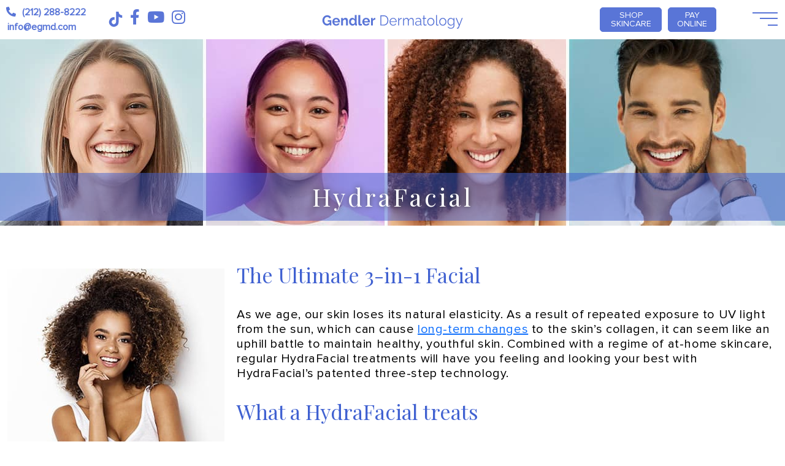

--- FILE ---
content_type: text/html; charset=UTF-8
request_url: https://gendlerdermatology.com/hydrafacial-treatment-in-manhattan-the-ultimate-3-in-1-facial/
body_size: 25572
content:
<!DOCTYPE html>
<html lang="en">
<head><meta charset="UTF-8"><script>if(navigator.userAgent.match(/MSIE|Internet Explorer/i)||navigator.userAgent.match(/Trident\/7\..*?rv:11/i)){var href=document.location.href;if(!href.match(/[?&]nowprocket/)){if(href.indexOf("?")==-1){if(href.indexOf("#")==-1){document.location.href=href+"?nowprocket=1"}else{document.location.href=href.replace("#","?nowprocket=1#")}}else{if(href.indexOf("#")==-1){document.location.href=href+"&nowprocket=1"}else{document.location.href=href.replace("#","&nowprocket=1#")}}}}</script><script>(()=>{class RocketLazyLoadScripts{constructor(){this.v="2.0.4",this.userEvents=["keydown","keyup","mousedown","mouseup","mousemove","mouseover","mouseout","touchmove","touchstart","touchend","touchcancel","wheel","click","dblclick","input"],this.attributeEvents=["onblur","onclick","oncontextmenu","ondblclick","onfocus","onmousedown","onmouseenter","onmouseleave","onmousemove","onmouseout","onmouseover","onmouseup","onmousewheel","onscroll","onsubmit"]}async t(){this.i(),this.o(),/iP(ad|hone)/.test(navigator.userAgent)&&this.h(),this.u(),this.l(this),this.m(),this.k(this),this.p(this),this._(),await Promise.all([this.R(),this.L()]),this.lastBreath=Date.now(),this.S(this),this.P(),this.D(),this.O(),this.M(),await this.C(this.delayedScripts.normal),await this.C(this.delayedScripts.defer),await this.C(this.delayedScripts.async),await this.T(),await this.F(),await this.j(),await this.A(),window.dispatchEvent(new Event("rocket-allScriptsLoaded")),this.everythingLoaded=!0,this.lastTouchEnd&&await new Promise(t=>setTimeout(t,500-Date.now()+this.lastTouchEnd)),this.I(),this.H(),this.U(),this.W()}i(){this.CSPIssue=sessionStorage.getItem("rocketCSPIssue"),document.addEventListener("securitypolicyviolation",t=>{this.CSPIssue||"script-src-elem"!==t.violatedDirective||"data"!==t.blockedURI||(this.CSPIssue=!0,sessionStorage.setItem("rocketCSPIssue",!0))},{isRocket:!0})}o(){window.addEventListener("pageshow",t=>{this.persisted=t.persisted,this.realWindowLoadedFired=!0},{isRocket:!0}),window.addEventListener("pagehide",()=>{this.onFirstUserAction=null},{isRocket:!0})}h(){let t;function e(e){t=e}window.addEventListener("touchstart",e,{isRocket:!0}),window.addEventListener("touchend",function i(o){o.changedTouches[0]&&t.changedTouches[0]&&Math.abs(o.changedTouches[0].pageX-t.changedTouches[0].pageX)<10&&Math.abs(o.changedTouches[0].pageY-t.changedTouches[0].pageY)<10&&o.timeStamp-t.timeStamp<200&&(window.removeEventListener("touchstart",e,{isRocket:!0}),window.removeEventListener("touchend",i,{isRocket:!0}),"INPUT"===o.target.tagName&&"text"===o.target.type||(o.target.dispatchEvent(new TouchEvent("touchend",{target:o.target,bubbles:!0})),o.target.dispatchEvent(new MouseEvent("mouseover",{target:o.target,bubbles:!0})),o.target.dispatchEvent(new PointerEvent("click",{target:o.target,bubbles:!0,cancelable:!0,detail:1,clientX:o.changedTouches[0].clientX,clientY:o.changedTouches[0].clientY})),event.preventDefault()))},{isRocket:!0})}q(t){this.userActionTriggered||("mousemove"!==t.type||this.firstMousemoveIgnored?"keyup"===t.type||"mouseover"===t.type||"mouseout"===t.type||(this.userActionTriggered=!0,this.onFirstUserAction&&this.onFirstUserAction()):this.firstMousemoveIgnored=!0),"click"===t.type&&t.preventDefault(),t.stopPropagation(),t.stopImmediatePropagation(),"touchstart"===this.lastEvent&&"touchend"===t.type&&(this.lastTouchEnd=Date.now()),"click"===t.type&&(this.lastTouchEnd=0),this.lastEvent=t.type,t.composedPath&&t.composedPath()[0].getRootNode()instanceof ShadowRoot&&(t.rocketTarget=t.composedPath()[0]),this.savedUserEvents.push(t)}u(){this.savedUserEvents=[],this.userEventHandler=this.q.bind(this),this.userEvents.forEach(t=>window.addEventListener(t,this.userEventHandler,{passive:!1,isRocket:!0})),document.addEventListener("visibilitychange",this.userEventHandler,{isRocket:!0})}U(){this.userEvents.forEach(t=>window.removeEventListener(t,this.userEventHandler,{passive:!1,isRocket:!0})),document.removeEventListener("visibilitychange",this.userEventHandler,{isRocket:!0}),this.savedUserEvents.forEach(t=>{(t.rocketTarget||t.target).dispatchEvent(new window[t.constructor.name](t.type,t))})}m(){const t="return false",e=Array.from(this.attributeEvents,t=>"data-rocket-"+t),i="["+this.attributeEvents.join("],[")+"]",o="[data-rocket-"+this.attributeEvents.join("],[data-rocket-")+"]",s=(e,i,o)=>{o&&o!==t&&(e.setAttribute("data-rocket-"+i,o),e["rocket"+i]=new Function("event",o),e.setAttribute(i,t))};new MutationObserver(t=>{for(const n of t)"attributes"===n.type&&(n.attributeName.startsWith("data-rocket-")||this.everythingLoaded?n.attributeName.startsWith("data-rocket-")&&this.everythingLoaded&&this.N(n.target,n.attributeName.substring(12)):s(n.target,n.attributeName,n.target.getAttribute(n.attributeName))),"childList"===n.type&&n.addedNodes.forEach(t=>{if(t.nodeType===Node.ELEMENT_NODE)if(this.everythingLoaded)for(const i of[t,...t.querySelectorAll(o)])for(const t of i.getAttributeNames())e.includes(t)&&this.N(i,t.substring(12));else for(const e of[t,...t.querySelectorAll(i)])for(const t of e.getAttributeNames())this.attributeEvents.includes(t)&&s(e,t,e.getAttribute(t))})}).observe(document,{subtree:!0,childList:!0,attributeFilter:[...this.attributeEvents,...e]})}I(){this.attributeEvents.forEach(t=>{document.querySelectorAll("[data-rocket-"+t+"]").forEach(e=>{this.N(e,t)})})}N(t,e){const i=t.getAttribute("data-rocket-"+e);i&&(t.setAttribute(e,i),t.removeAttribute("data-rocket-"+e))}k(t){Object.defineProperty(HTMLElement.prototype,"onclick",{get(){return this.rocketonclick||null},set(e){this.rocketonclick=e,this.setAttribute(t.everythingLoaded?"onclick":"data-rocket-onclick","this.rocketonclick(event)")}})}S(t){function e(e,i){let o=e[i];e[i]=null,Object.defineProperty(e,i,{get:()=>o,set(s){t.everythingLoaded?o=s:e["rocket"+i]=o=s}})}e(document,"onreadystatechange"),e(window,"onload"),e(window,"onpageshow");try{Object.defineProperty(document,"readyState",{get:()=>t.rocketReadyState,set(e){t.rocketReadyState=e},configurable:!0}),document.readyState="loading"}catch(t){console.log("WPRocket DJE readyState conflict, bypassing")}}l(t){this.originalAddEventListener=EventTarget.prototype.addEventListener,this.originalRemoveEventListener=EventTarget.prototype.removeEventListener,this.savedEventListeners=[],EventTarget.prototype.addEventListener=function(e,i,o){o&&o.isRocket||!t.B(e,this)&&!t.userEvents.includes(e)||t.B(e,this)&&!t.userActionTriggered||e.startsWith("rocket-")||t.everythingLoaded?t.originalAddEventListener.call(this,e,i,o):(t.savedEventListeners.push({target:this,remove:!1,type:e,func:i,options:o}),"mouseenter"!==e&&"mouseleave"!==e||t.originalAddEventListener.call(this,e,t.savedUserEvents.push,o))},EventTarget.prototype.removeEventListener=function(e,i,o){o&&o.isRocket||!t.B(e,this)&&!t.userEvents.includes(e)||t.B(e,this)&&!t.userActionTriggered||e.startsWith("rocket-")||t.everythingLoaded?t.originalRemoveEventListener.call(this,e,i,o):t.savedEventListeners.push({target:this,remove:!0,type:e,func:i,options:o})}}J(t,e){this.savedEventListeners=this.savedEventListeners.filter(i=>{let o=i.type,s=i.target||window;return e!==o||t!==s||(this.B(o,s)&&(i.type="rocket-"+o),this.$(i),!1)})}H(){EventTarget.prototype.addEventListener=this.originalAddEventListener,EventTarget.prototype.removeEventListener=this.originalRemoveEventListener,this.savedEventListeners.forEach(t=>this.$(t))}$(t){t.remove?this.originalRemoveEventListener.call(t.target,t.type,t.func,t.options):this.originalAddEventListener.call(t.target,t.type,t.func,t.options)}p(t){let e;function i(e){return t.everythingLoaded?e:e.split(" ").map(t=>"load"===t||t.startsWith("load.")?"rocket-jquery-load":t).join(" ")}function o(o){function s(e){const s=o.fn[e];o.fn[e]=o.fn.init.prototype[e]=function(){return this[0]===window&&t.userActionTriggered&&("string"==typeof arguments[0]||arguments[0]instanceof String?arguments[0]=i(arguments[0]):"object"==typeof arguments[0]&&Object.keys(arguments[0]).forEach(t=>{const e=arguments[0][t];delete arguments[0][t],arguments[0][i(t)]=e})),s.apply(this,arguments),this}}if(o&&o.fn&&!t.allJQueries.includes(o)){const e={DOMContentLoaded:[],"rocket-DOMContentLoaded":[]};for(const t in e)document.addEventListener(t,()=>{e[t].forEach(t=>t())},{isRocket:!0});o.fn.ready=o.fn.init.prototype.ready=function(i){function s(){parseInt(o.fn.jquery)>2?setTimeout(()=>i.bind(document)(o)):i.bind(document)(o)}return"function"==typeof i&&(t.realDomReadyFired?!t.userActionTriggered||t.fauxDomReadyFired?s():e["rocket-DOMContentLoaded"].push(s):e.DOMContentLoaded.push(s)),o([])},s("on"),s("one"),s("off"),t.allJQueries.push(o)}e=o}t.allJQueries=[],o(window.jQuery),Object.defineProperty(window,"jQuery",{get:()=>e,set(t){o(t)}})}P(){const t=new Map;document.write=document.writeln=function(e){const i=document.currentScript,o=document.createRange(),s=i.parentElement;let n=t.get(i);void 0===n&&(n=i.nextSibling,t.set(i,n));const c=document.createDocumentFragment();o.setStart(c,0),c.appendChild(o.createContextualFragment(e)),s.insertBefore(c,n)}}async R(){return new Promise(t=>{this.userActionTriggered?t():this.onFirstUserAction=t})}async L(){return new Promise(t=>{document.addEventListener("DOMContentLoaded",()=>{this.realDomReadyFired=!0,t()},{isRocket:!0})})}async j(){return this.realWindowLoadedFired?Promise.resolve():new Promise(t=>{window.addEventListener("load",t,{isRocket:!0})})}M(){this.pendingScripts=[];this.scriptsMutationObserver=new MutationObserver(t=>{for(const e of t)e.addedNodes.forEach(t=>{"SCRIPT"!==t.tagName||t.noModule||t.isWPRocket||this.pendingScripts.push({script:t,promise:new Promise(e=>{const i=()=>{const i=this.pendingScripts.findIndex(e=>e.script===t);i>=0&&this.pendingScripts.splice(i,1),e()};t.addEventListener("load",i,{isRocket:!0}),t.addEventListener("error",i,{isRocket:!0}),setTimeout(i,1e3)})})})}),this.scriptsMutationObserver.observe(document,{childList:!0,subtree:!0})}async F(){await this.X(),this.pendingScripts.length?(await this.pendingScripts[0].promise,await this.F()):this.scriptsMutationObserver.disconnect()}D(){this.delayedScripts={normal:[],async:[],defer:[]},document.querySelectorAll("script[type$=rocketlazyloadscript]").forEach(t=>{t.hasAttribute("data-rocket-src")?t.hasAttribute("async")&&!1!==t.async?this.delayedScripts.async.push(t):t.hasAttribute("defer")&&!1!==t.defer||"module"===t.getAttribute("data-rocket-type")?this.delayedScripts.defer.push(t):this.delayedScripts.normal.push(t):this.delayedScripts.normal.push(t)})}async _(){await this.L();let t=[];document.querySelectorAll("script[type$=rocketlazyloadscript][data-rocket-src]").forEach(e=>{let i=e.getAttribute("data-rocket-src");if(i&&!i.startsWith("data:")){i.startsWith("//")&&(i=location.protocol+i);try{const o=new URL(i).origin;o!==location.origin&&t.push({src:o,crossOrigin:e.crossOrigin||"module"===e.getAttribute("data-rocket-type")})}catch(t){}}}),t=[...new Map(t.map(t=>[JSON.stringify(t),t])).values()],this.Y(t,"preconnect")}async G(t){if(await this.K(),!0!==t.noModule||!("noModule"in HTMLScriptElement.prototype))return new Promise(e=>{let i;function o(){(i||t).setAttribute("data-rocket-status","executed"),e()}try{if(navigator.userAgent.includes("Firefox/")||""===navigator.vendor||this.CSPIssue)i=document.createElement("script"),[...t.attributes].forEach(t=>{let e=t.nodeName;"type"!==e&&("data-rocket-type"===e&&(e="type"),"data-rocket-src"===e&&(e="src"),i.setAttribute(e,t.nodeValue))}),t.text&&(i.text=t.text),t.nonce&&(i.nonce=t.nonce),i.hasAttribute("src")?(i.addEventListener("load",o,{isRocket:!0}),i.addEventListener("error",()=>{i.setAttribute("data-rocket-status","failed-network"),e()},{isRocket:!0}),setTimeout(()=>{i.isConnected||e()},1)):(i.text=t.text,o()),i.isWPRocket=!0,t.parentNode.replaceChild(i,t);else{const i=t.getAttribute("data-rocket-type"),s=t.getAttribute("data-rocket-src");i?(t.type=i,t.removeAttribute("data-rocket-type")):t.removeAttribute("type"),t.addEventListener("load",o,{isRocket:!0}),t.addEventListener("error",i=>{this.CSPIssue&&i.target.src.startsWith("data:")?(console.log("WPRocket: CSP fallback activated"),t.removeAttribute("src"),this.G(t).then(e)):(t.setAttribute("data-rocket-status","failed-network"),e())},{isRocket:!0}),s?(t.fetchPriority="high",t.removeAttribute("data-rocket-src"),t.src=s):t.src="data:text/javascript;base64,"+window.btoa(unescape(encodeURIComponent(t.text)))}}catch(i){t.setAttribute("data-rocket-status","failed-transform"),e()}});t.setAttribute("data-rocket-status","skipped")}async C(t){const e=t.shift();return e?(e.isConnected&&await this.G(e),this.C(t)):Promise.resolve()}O(){this.Y([...this.delayedScripts.normal,...this.delayedScripts.defer,...this.delayedScripts.async],"preload")}Y(t,e){this.trash=this.trash||[];let i=!0;var o=document.createDocumentFragment();t.forEach(t=>{const s=t.getAttribute&&t.getAttribute("data-rocket-src")||t.src;if(s&&!s.startsWith("data:")){const n=document.createElement("link");n.href=s,n.rel=e,"preconnect"!==e&&(n.as="script",n.fetchPriority=i?"high":"low"),t.getAttribute&&"module"===t.getAttribute("data-rocket-type")&&(n.crossOrigin=!0),t.crossOrigin&&(n.crossOrigin=t.crossOrigin),t.integrity&&(n.integrity=t.integrity),t.nonce&&(n.nonce=t.nonce),o.appendChild(n),this.trash.push(n),i=!1}}),document.head.appendChild(o)}W(){this.trash.forEach(t=>t.remove())}async T(){try{document.readyState="interactive"}catch(t){}this.fauxDomReadyFired=!0;try{await this.K(),this.J(document,"readystatechange"),document.dispatchEvent(new Event("rocket-readystatechange")),await this.K(),document.rocketonreadystatechange&&document.rocketonreadystatechange(),await this.K(),this.J(document,"DOMContentLoaded"),document.dispatchEvent(new Event("rocket-DOMContentLoaded")),await this.K(),this.J(window,"DOMContentLoaded"),window.dispatchEvent(new Event("rocket-DOMContentLoaded"))}catch(t){console.error(t)}}async A(){try{document.readyState="complete"}catch(t){}try{await this.K(),this.J(document,"readystatechange"),document.dispatchEvent(new Event("rocket-readystatechange")),await this.K(),document.rocketonreadystatechange&&document.rocketonreadystatechange(),await this.K(),this.J(window,"load"),window.dispatchEvent(new Event("rocket-load")),await this.K(),window.rocketonload&&window.rocketonload(),await this.K(),this.allJQueries.forEach(t=>t(window).trigger("rocket-jquery-load")),await this.K(),this.J(window,"pageshow");const t=new Event("rocket-pageshow");t.persisted=this.persisted,window.dispatchEvent(t),await this.K(),window.rocketonpageshow&&window.rocketonpageshow({persisted:this.persisted})}catch(t){console.error(t)}}async K(){Date.now()-this.lastBreath>45&&(await this.X(),this.lastBreath=Date.now())}async X(){return document.hidden?new Promise(t=>setTimeout(t)):new Promise(t=>requestAnimationFrame(t))}B(t,e){return e===document&&"readystatechange"===t||(e===document&&"DOMContentLoaded"===t||(e===window&&"DOMContentLoaded"===t||(e===window&&"load"===t||e===window&&"pageshow"===t)))}static run(){(new RocketLazyLoadScripts).t()}}RocketLazyLoadScripts.run()})();</script>

<meta name="viewport" content="width=device-width, initial-scale=1">
<meta name="format-detection" content="telephone=no">
<link rel="preload" href="https://gendlerdermatology.com/wp-content/themes/Impreza/images/GendlerDermatology.svg" as="image">


<!-- Preload Banners -->
<link rel="preload" href="https://gendlerdermatology.com/wp-content/uploads/2022/01/dermatology-procedure.jpg" as="image" media="only screen and (-webkit-min-device-pixel-ratio: 2) and (min-width: 441px), (min-width: 441px)">
<link rel="preload" href="https://gendlerdermatology.com/wp-content/uploads/2022/01/dermatology-procedure-mob.jpg" as="image" media="only screen and (-webkit-min-device-pixel-ratio: 2) and (max-width: 440px), (max-width: 440px)">
<!-- Preload Banners -->

<!--link rel="preload" href="https://gendlerdermatology.com/wp-content/themes/Impreza/fonts/WorkSans-Regular.woff2" as="font" crossorigin>
<link rel="preload" href="https://gendlerdermatology.com/wp-content/themes/Impreza/fonts/WorkSans-Bold.woff2" as="font" crossorigin-->
	
<link rel="preload" href="https://gendlerdermatology.com/wp-content/themes/Impreza/fonts/ProximaNova-Regular.woff2" as="font" crossorigin>
	
<link rel="preconnect" href="https://fonts.googleapis.com">
<link rel="preconnect" href="https://fonts.gstatic.com" crossorigin>
 



<link data-minify="1" rel="stylesheet" href="https://gendlerdermatology.com/wp-content/cache/min/1/wp-content/themes/Impreza/css/general.css?ver=1768842149">
<link data-minify="1" rel="stylesheet" media="only screen and (-webkit-min-device-pixel-ratio: 2) and (min-width: 1025px), (min-width: 1025px)" href="https://gendlerdermatology.com/wp-content/cache/min/1/wp-content/themes/Impreza/css/desktop.css?ver=1768842149">
<link data-minify="1" rel="stylesheet" media="only screen and (-webkit-min-device-pixel-ratio: 2) and (max-width: 1024px), (max-width: 1024px)" href="https://gendlerdermatology.com/wp-content/cache/min/1/wp-content/themes/Impreza/css/mobile.css?ver=1768842149">
<link data-minify="1" rel="stylesheet" href="https://gendlerdermatology.com/wp-content/cache/min/1/wp-content/themes/Impreza/css/bootstrap/css/wt-sidenav.css?ver=1768842149">
<link rel="stylesheet" href="https://gendlerdermatology.com/wp-content/themes/Impreza/css/bootstrap/css/bootstrap.min.css">

<link data-minify="1" rel="stylesheet" href="https://gendlerdermatology.com/wp-content/cache/min/1/wp-content/themes/Impreza/css/bootstrap/css/Proxima%20Nova%20Rg.css?ver=1768842149">
<link data-minify="1" rel="stylesheet" href="https://gendlerdermatology.com/wp-content/cache/min/1/wp-content/themes/Impreza/css/bootstrap/css/Times%20New%20Roman.css?ver=1768842149">
<link data-minify="1" rel="stylesheet" href="https://gendlerdermatology.com/wp-content/cache/min/1/wp-content/themes/Impreza/css/bootstrap/css/fonts/fontawesome-all.min.css?ver=1768842149">
<link data-minify="1" rel="stylesheet" href="https://gendlerdermatology.com/wp-content/cache/min/1/wp-content/themes/Impreza/css/bootstrap/css/asseeincaroucel.css?ver=1768842149">
<link data-minify="1" rel="stylesheet" href="https://gendlerdermatology.com/wp-content/cache/background-css/1/gendlerdermatology.com/wp-content/cache/min/1/wp-content/themes/Impreza/css/bootstrap/css/footertable.css?ver=1768842149&wpr_t=1768982642">
<link data-minify="1" rel="stylesheet" href="https://gendlerdermatology.com/wp-content/cache/background-css/1/gendlerdermatology.com/wp-content/cache/min/1/wp-content/themes/Impreza/css/bootstrap/css/gendler-combined-footer-secondary.css?ver=1768842149&wpr_t=1768982642">
<link data-minify="1" rel="stylesheet" href="https://gendlerdermatology.com/wp-content/cache/background-css/1/gendlerdermatology.com/wp-content/cache/min/1/wp-content/themes/Impreza/css/bootstrap/css/gendler-Combined-Footer.css?ver=1768842149&wpr_t=1768982642">
<link data-minify="1" rel="stylesheet" href="https://gendlerdermatology.com/wp-content/cache/background-css/1/gendlerdermatology.com/wp-content/cache/min/1/wp-content/themes/Impreza/css/bootstrap/css/Hero-Carousel-images.css?ver=1768842149&wpr_t=1768982642">
<link data-minify="1" rel="stylesheet" href="https://gendlerdermatology.com/wp-content/cache/min/1/ajax/libs/Swiper/6.4.8/swiper-bundle.min.css?ver=1768842149">
<link data-minify="1" rel="stylesheet" href="https://gendlerdermatology.com/wp-content/cache/min/1/wp-content/themes/Impreza/css/bootstrap/css/Simple-Slider-Simple-Slider.css?ver=1768842149">
<link rel="stylesheet" href="https://gendlerdermatology.com/wp-content/themes/Impreza/css/bootstrap/css/splide.min.css">
<link data-minify="1" rel="stylesheet" href="https://gendlerdermatology.com/wp-content/cache/min/1/wp-content/themes/Impreza/css/bootstrap/css/styles.css?ver=1768842149">
<link data-minify="1" rel="stylesheet" href="https://gendlerdermatology.com/wp-content/cache/min/1/wp-content/themes/Impreza/css/bootstrap/css/wt-awards-slider.css?ver=1768842149">




<script type="rocketlazyloadscript" data-rocket-src='https://www.google.com/recaptcha/api.js' async defer></script>

<!-- Google Tag Manager -->
<script type="rocketlazyloadscript">
window.dataLayer = window.dataLayer || [];
</script>
<script type="rocketlazyloadscript">(function(w,d,s,l,i){w[l]=w[l]||[];w[l].push({'gtm.start':
new Date().getTime(),event:'gtm.js'});var f=d.getElementsByTagName(s)[0],
j=d.createElement(s),dl=l!='dataLayer'?'&l='+l:'';j.async=true;j.src=
'https://www.googletagmanager.com/gtm.js?id='+i+dl;f.parentNode.insertBefore(j,f);
})(window,document,'script','dataLayer','GTM-K5LMPP2');</script>
<!-- End Google Tag Manager -->
	
<script type="application/ld+json">{
"@context": "http://schema.org",
"@type": "LocalBusiness",
"address":
{
"@type": "PostalAddress",
"addressLocality": "New York, New York",
"postalCode": "10028",
"streetAddress": "1035 Fifth Avenue (at 85th St)",
"addressCountry": "US"
}
,
"name": "Gendler Dermatology",
"image": "https://gendlerdermatology.com/wp-content/themes/Impreza/images/GendlerDermatology.svg",
"telephone": "212-288-8222",
"priceRange" : "$$$",
"url": "https://gendlerdermatology.com",
"sameAs":["https://maps.app.goo.gl/JbNJ1gGPxXLt2CEy5",
"https://www.yelp.com/biz/gendler-ellen-md-new-york",
"https://www.instagram.com/gendlerdermatology/",
"https://www.youtube.com/channel/UCcRebF9gXdYh6oDgt9qRBUg",
"https://www.tiktok.com/@ellengendlermd",
"https://www.facebook.com/GendlerDermatology"
]
}
</script>
<script type="application/ld+json">
{
 "@context" : "http://schema.org",
 "@graph" :
   [
     {
      "@type": "Physician",
      "name": "Ellen Gendler",
      "alternateName": "Dr. Ellen Gendler",
      "medicalSpecialty": "Dermatology",
      "description": "Dermatology",
	  "isAcceptingNewPatients":true,
	  "publicAccess":true,
      "image": "https://gendlerdermatology.com/wp-content/uploads/2022/06/headshot-10.jpg",
      "url": "https://gendlerdermatology.com/",
      "telephone": "212-288-8222",
      "priceRange": "Please Call for Pricing",
	  "foundingLocation" :
        {
         "@type": "Place",
         "address": "1035 Fifth Avenue (at 85th St) New York, NY 10028"
        },
      "areaServed": "New York",
      "address" :
       {
        "@type": "PostalAddress",
		"addressCountry": "US",
        "addressLocality": "New York, New York",
        "addressRegion": "New York",
        "postalCode": "10028",
        "streetAddress": "1035 Fifth Avenue (at 85th St)"
        },
       "sameAs" :
["https://www.facebook.com/GendlerDermatology","https://www.tiktok.com/@ellengendlermd","https://www.youtube.com/channel/UCcRebF9gXdYh6oDgt9qRBUg", "https://www.instagram.com/gendlerdermatology/", "https://gendlerdermatology.com/ellen-c-gendler-m-d/"],
	  "availableService" :
         [
           {
              "@type": ["MedicalSpecialty","MedicalProcedure"],
              "name": "BOTOX ",
              "url": "https://gendlerdermatology.com/botox/"
           },
           {
              "@type": ["MedicalSpecialty","MedicalProcedure"],
              "name": "Sclerotherapy",
              "url": "https://gendlerdermatology.com/sclerotherapy/"
           },
           {
              "@type": ["MedicalSpecialty","MedicalProcedure"],
              "name": "Emsculpt",
              "url": "https://gendlerdermatology.com/emsculpt-body-contouring-nyc/"
           },
           {
              "@type": ["MedicalSpecialty","MedicalProcedure"],
              "name": "Lip Augmentation",
              "url": "https://gendlerdermatology.com/get-the-perfect-pout-with-lip-shaping-treatments/"
           },
		              {
              "@type": ["MedicalSpecialty","MedicalProcedure"],
              "name": "Actinic Keratoses",
              "url": "https://gendlerdermatology.com/actinic-keratoses/"
           },
		              {
              "@type": ["MedicalSpecialty","MedicalProcedure"],
              "name": "Cosmetic Mole Removal",
              "url": "https://gendlerdermatology.com/cosmetic-mole-removal/"
           },
		              {
              "@type": ["MedicalSpecialty","MedicalProcedure"],
              "name": "Hyperhidrosis",
              "url": "https://gendlerdermatology.com/hyperhidrosis/"
           },
		   {
              "@type": ["MedicalSpecialty","MedicalProcedure"],
              "name": "CoolSculpting",
              "url": "https://gendlerdermatology.com/coolsculpting/"}
              ]
           },
       {
           "@type": "MedicalClinic",
		   "medicalSpecialty": "Dermatology",
	  "founder":{
   "@type": "Person",
     "name":"Ellen Gendler",
     "honorificPrefix":"Dr",
	 "honorificSuffix": "M.D.",
     "givenName":"Ellen",
     "familyName":"Gendler",
     "jobTitle":"Managing Director",
     "image":"https://gendlerdermatology.com/wp-content/uploads/2022/06/headshot-101.jpg",
     "worksFor":"Gendler Dermatology",
     "affiliation":
	  ["Columbia University College of Physicians and Surgeons",
	   "The American Academy of Dermatology"
	  ],
     "MemberOf": [
		{
			"@type": "MedicalOrganization",
			"name": "American Academy of Dermatology (ADD)",
			"@id": "https://www.aad.org/"
		}
	],
	 "alumniOf":[
		 "Wesleyan University",
		 "the New York University Medical Center Skin and Cancer Unit",
		 "St John’s Hospital for Diseases of the Skin in London"
	 ],
	  "award": [
		  "New York City Honorary Police Surgeon",
		  "New York’s Finest"
		 ]
},
   "openingHours": "Call us for hours",
    "name": "Gendler Dermatology",
    "@id": "https://gendlerdermatology.com/",
	"contactPoint":{
   "@type": "contactPoint",
    "contactType": "customer service",
    "telephone":"+1 212-288-8222",
    "url":"https://gendlerdermatology.com/contact/"
   },
	"hasMap": "https://maps.google.com/maps?ll=40.78059,-73.960878&z=14&t=m&hl=en&gl=UA&mapclient=embed&cid=13964212638055775926",
    "image": "https://gendlerdermatology.com/wp-content/themes/Impreza/images/GendlerDermatology.svg",
    "priceRange" : "Please call for pricing",
			"address":
{
"@type": "PostalAddress",
"addressLocality": "New York, New York",
"postalCode": "10028",
"streetAddress": "1035 Fifth Avenue (at 85th St)",
"addressCountry": "US",
"telephone": "212-288-8222"
} ,
  	"url":"https://gendlerdermatology.com/",
"sameAs":["https://maps.app.goo.gl/JbNJ1gGPxXLt2CEy5",
"https://www.yelp.com/biz/gendler-ellen-md-new-york",
"https://www.instagram.com/gendlerdermatology/",
"https://www.youtube.com/channel/UCcRebF9gXdYh6oDgt9qRBUg",
"https://www.tiktok.com/@ellengendlermd",
"https://www.facebook.com/GendlerDermatology"
]
},
       {
           "@type": "MedicalWebPage",
           "url": "https://gendlerdermatology.com/",
           "specialty": ["Dermatology"]
         }
     ]
}
</script>


<script type="rocketlazyloadscript">
(function(w, d, t, h, s, n) {
w.FlodeskObject = n;
var fn = function() {
(w[n].q = w[n].q || []).push(arguments);
};
w[n] = w[n] || fn;
var f = d.getElementsByTagName(t)[0];
var v = '?v=' + Math.floor(new Date().getTime() / (120 * 1000)) * 60;
var sm = d.createElement(t);
sm.async = true;
sm.type = 'module';
sm.src = h + s + '.mjs' + v;
f.parentNode.insertBefore(sm, f);
var sn = d.createElement(t);
sn.async = true;
sn.noModule = true;
sn.src = h + s + '.js' + v;
f.parentNode.insertBefore(sn, f);
})(window, document, 'script', 'https://assets.flodesk.com', '/universal', 'fd');
</script>
<script type="rocketlazyloadscript">
    const el = document.getElementById('has-subchild');
    console.log(el);
    const hiddenEl = document.getElementById('sub-child');
    el.addEventListener('mouseover', function handleMouseOver() {
        hiddenEl.style.display = 'block';
    });

    el.addEventListener('mouseout', function handleMouseOut() {
        hiddenEl.style.display = 'none';
    });
    
    const box1 = document.querySelector('#horizontal-submenu-first');
    const element = document.querySelector("#horizontal-submenu-first");

    element.classList.contains("opened-sub-menu");


</script>
<meta name='robots' content='index, follow, max-image-preview:large, max-snippet:-1, max-video-preview:-1
Disallow: cdn.example.com/' />
	<style>img:is([sizes="auto" i], [sizes^="auto," i]) { contain-intrinsic-size: 3000px 1500px }</style>
	
	<!-- This site is optimized with the Yoast SEO plugin v25.8 - https://yoast.com/wordpress/plugins/seo/ -->
	<title>HydraFacial 3-in-1 Treatment in NY | Facial Rejuvenation Treatment</title>
<link data-rocket-preload as="style" href="https://fonts.googleapis.com/css2?family=Playfair+Display&#038;display=swap" rel="preload">
<link data-rocket-preload as="style" href="https://fonts.googleapis.com/css?family=Open%20Sans&#038;display=swap" rel="preload">
<link href="https://fonts.googleapis.com/css2?family=Playfair+Display&#038;display=swap" media="print" onload="this.media=&#039;all&#039;" rel="stylesheet">
<noscript><link rel="stylesheet" href="https://fonts.googleapis.com/css2?family=Playfair+Display&#038;display=swap"></noscript>
<link href="https://fonts.googleapis.com/css?family=Open%20Sans&#038;display=swap" media="print" onload="this.media=&#039;all&#039;" rel="stylesheet">
<noscript><link rel="stylesheet" href="https://fonts.googleapis.com/css?family=Open%20Sans&#038;display=swap"></noscript>
	<meta name="description" content="Using patented technology, HydraFacial is a quick, painless treatment for glowing, youthful skin. Book your HydraFacial with Dr. Gendler in New York City today." />
	<link rel="canonical" href="https://gendlerdermatology.com/hydrafacial-treatment-in-manhattan-the-ultimate-3-in-1-facial/" />
	<meta property="og:locale" content="en_US" />
	<meta property="og:type" content="article" />
	<meta property="og:title" content="HydraFacial 3-in-1 Treatment in NY | Facial Rejuvenation Treatment" />
	<meta property="og:description" content="Using patented technology, HydraFacial is a quick, painless treatment for glowing, youthful skin. Book your HydraFacial with Dr. Gendler in New York City today." />
	<meta property="og:url" content="https://gendlerdermatology.com/hydrafacial-treatment-in-manhattan-the-ultimate-3-in-1-facial/" />
	<meta property="og:site_name" content="Gendler Dermatology | New York, NY" />
	<meta property="article:publisher" content="https://www.facebook.com/GendlerDermatology/" />
	<meta property="article:modified_time" content="2025-02-20T15:36:25+00:00" />
	<meta property="og:image" content="https://gendlerdermatology.com/wp-content/uploads/2022/02/Hydrafacial-1.jpg" />
	<meta name="twitter:card" content="summary_large_image" />
	<meta name="twitter:site" content="@GendlerDerm" />
	<meta name="twitter:label1" content="Est. reading time" />
	<meta name="twitter:data1" content="4 minutes" />
	<script type="application/ld+json" class="yoast-schema-graph">{"@context":"https://schema.org","@graph":[{"@type":"WebPage","@id":"https://gendlerdermatology.com/hydrafacial-treatment-in-manhattan-the-ultimate-3-in-1-facial/","url":"https://gendlerdermatology.com/hydrafacial-treatment-in-manhattan-the-ultimate-3-in-1-facial/","name":"HydraFacial 3-in-1 Treatment in NY | Facial Rejuvenation Treatment","isPartOf":{"@id":"https://gendlerdermatology.com/#website"},"primaryImageOfPage":{"@id":"https://gendlerdermatology.com/hydrafacial-treatment-in-manhattan-the-ultimate-3-in-1-facial/#primaryimage"},"image":{"@id":"https://gendlerdermatology.com/hydrafacial-treatment-in-manhattan-the-ultimate-3-in-1-facial/#primaryimage"},"thumbnailUrl":"https://gendlerdermatology.com/wp-content/uploads/2018/05/shutterstock_352907552.jpg","datePublished":"2020-09-04T15:12:43+00:00","dateModified":"2025-02-20T15:36:25+00:00","description":"Using patented technology, HydraFacial is a quick, painless treatment for glowing, youthful skin. Book your HydraFacial with Dr. Gendler in New York City today.","breadcrumb":{"@id":"https://gendlerdermatology.com/hydrafacial-treatment-in-manhattan-the-ultimate-3-in-1-facial/#breadcrumb"},"inLanguage":"en-US","potentialAction":[{"@type":"ReadAction","target":["https://gendlerdermatology.com/hydrafacial-treatment-in-manhattan-the-ultimate-3-in-1-facial/"]}]},{"@type":"ImageObject","inLanguage":"en-US","@id":"https://gendlerdermatology.com/hydrafacial-treatment-in-manhattan-the-ultimate-3-in-1-facial/#primaryimage","url":"https://gendlerdermatology.com/wp-content/uploads/2018/05/shutterstock_352907552.jpg","contentUrl":"https://gendlerdermatology.com/wp-content/uploads/2018/05/shutterstock_352907552.jpg","width":1024,"height":683,"caption":"Belotero is injectable composed of hyaluronic acid"},{"@type":"BreadcrumbList","@id":"https://gendlerdermatology.com/hydrafacial-treatment-in-manhattan-the-ultimate-3-in-1-facial/#breadcrumb","itemListElement":[{"@type":"ListItem","position":1,"name":"Home","item":"https://gendlerdermatology.com/"},{"@type":"ListItem","position":2,"name":"HydraFacial Treatment in Manhattan &#8211; The Ultimate 3-in-1 Facial"}]},{"@type":"WebSite","@id":"https://gendlerdermatology.com/#website","url":"https://gendlerdermatology.com/","name":"Gendler Dermatology | New York, NY","description":"","publisher":{"@id":"https://gendlerdermatology.com/#organization"},"potentialAction":[{"@type":"SearchAction","target":{"@type":"EntryPoint","urlTemplate":"https://gendlerdermatology.com/?s={search_term_string}"},"query-input":{"@type":"PropertyValueSpecification","valueRequired":true,"valueName":"search_term_string"}}],"inLanguage":"en-US"},{"@type":"Organization","@id":"https://gendlerdermatology.com/#organization","name":"Gendler Dermatology","url":"https://gendlerdermatology.com/","logo":{"@type":"ImageObject","inLanguage":"en-US","@id":"https://gendlerdermatology.com/#/schema/logo/image/","url":"https://gendlerdermatology.com/wp-content/uploads/2018/05/GD_logo.png","contentUrl":"https://gendlerdermatology.com/wp-content/uploads/2018/05/GD_logo.png","width":874,"height":86,"caption":"Gendler Dermatology"},"image":{"@id":"https://gendlerdermatology.com/#/schema/logo/image/"},"sameAs":["https://www.facebook.com/GendlerDermatology/","https://x.com/GendlerDerm","https://www.instagram.com/gendlerdermatology/"]}]}</script>
	<!-- / Yoast SEO plugin. -->


<link rel='dns-prefetch' href='//fonts.googleapis.com' />
<link href='https://fonts.gstatic.com' crossorigin rel='preconnect' />
<style id='classic-theme-styles-inline-css'>
/*! This file is auto-generated */
.wp-block-button__link{color:#fff;background-color:#32373c;border-radius:9999px;box-shadow:none;text-decoration:none;padding:calc(.667em + 2px) calc(1.333em + 2px);font-size:1.125em}.wp-block-file__button{background:#32373c;color:#fff;text-decoration:none}
</style>
<style id='global-styles-inline-css'>
:root{--wp--preset--aspect-ratio--square: 1;--wp--preset--aspect-ratio--4-3: 4/3;--wp--preset--aspect-ratio--3-4: 3/4;--wp--preset--aspect-ratio--3-2: 3/2;--wp--preset--aspect-ratio--2-3: 2/3;--wp--preset--aspect-ratio--16-9: 16/9;--wp--preset--aspect-ratio--9-16: 9/16;--wp--preset--color--black: #000000;--wp--preset--color--cyan-bluish-gray: #abb8c3;--wp--preset--color--white: #ffffff;--wp--preset--color--pale-pink: #f78da7;--wp--preset--color--vivid-red: #cf2e2e;--wp--preset--color--luminous-vivid-orange: #ff6900;--wp--preset--color--luminous-vivid-amber: #fcb900;--wp--preset--color--light-green-cyan: #7bdcb5;--wp--preset--color--vivid-green-cyan: #00d084;--wp--preset--color--pale-cyan-blue: #8ed1fc;--wp--preset--color--vivid-cyan-blue: #0693e3;--wp--preset--color--vivid-purple: #9b51e0;--wp--preset--gradient--vivid-cyan-blue-to-vivid-purple: linear-gradient(135deg,rgba(6,147,227,1) 0%,rgb(155,81,224) 100%);--wp--preset--gradient--light-green-cyan-to-vivid-green-cyan: linear-gradient(135deg,rgb(122,220,180) 0%,rgb(0,208,130) 100%);--wp--preset--gradient--luminous-vivid-amber-to-luminous-vivid-orange: linear-gradient(135deg,rgba(252,185,0,1) 0%,rgba(255,105,0,1) 100%);--wp--preset--gradient--luminous-vivid-orange-to-vivid-red: linear-gradient(135deg,rgba(255,105,0,1) 0%,rgb(207,46,46) 100%);--wp--preset--gradient--very-light-gray-to-cyan-bluish-gray: linear-gradient(135deg,rgb(238,238,238) 0%,rgb(169,184,195) 100%);--wp--preset--gradient--cool-to-warm-spectrum: linear-gradient(135deg,rgb(74,234,220) 0%,rgb(151,120,209) 20%,rgb(207,42,186) 40%,rgb(238,44,130) 60%,rgb(251,105,98) 80%,rgb(254,248,76) 100%);--wp--preset--gradient--blush-light-purple: linear-gradient(135deg,rgb(255,206,236) 0%,rgb(152,150,240) 100%);--wp--preset--gradient--blush-bordeaux: linear-gradient(135deg,rgb(254,205,165) 0%,rgb(254,45,45) 50%,rgb(107,0,62) 100%);--wp--preset--gradient--luminous-dusk: linear-gradient(135deg,rgb(255,203,112) 0%,rgb(199,81,192) 50%,rgb(65,88,208) 100%);--wp--preset--gradient--pale-ocean: linear-gradient(135deg,rgb(255,245,203) 0%,rgb(182,227,212) 50%,rgb(51,167,181) 100%);--wp--preset--gradient--electric-grass: linear-gradient(135deg,rgb(202,248,128) 0%,rgb(113,206,126) 100%);--wp--preset--gradient--midnight: linear-gradient(135deg,rgb(2,3,129) 0%,rgb(40,116,252) 100%);--wp--preset--font-size--small: 13px;--wp--preset--font-size--medium: 20px;--wp--preset--font-size--large: 36px;--wp--preset--font-size--x-large: 42px;--wp--preset--spacing--20: 0.44rem;--wp--preset--spacing--30: 0.67rem;--wp--preset--spacing--40: 1rem;--wp--preset--spacing--50: 1.5rem;--wp--preset--spacing--60: 2.25rem;--wp--preset--spacing--70: 3.38rem;--wp--preset--spacing--80: 5.06rem;--wp--preset--shadow--natural: 6px 6px 9px rgba(0, 0, 0, 0.2);--wp--preset--shadow--deep: 12px 12px 50px rgba(0, 0, 0, 0.4);--wp--preset--shadow--sharp: 6px 6px 0px rgba(0, 0, 0, 0.2);--wp--preset--shadow--outlined: 6px 6px 0px -3px rgba(255, 255, 255, 1), 6px 6px rgba(0, 0, 0, 1);--wp--preset--shadow--crisp: 6px 6px 0px rgba(0, 0, 0, 1);}:where(.is-layout-flex){gap: 0.5em;}:where(.is-layout-grid){gap: 0.5em;}body .is-layout-flex{display: flex;}.is-layout-flex{flex-wrap: wrap;align-items: center;}.is-layout-flex > :is(*, div){margin: 0;}body .is-layout-grid{display: grid;}.is-layout-grid > :is(*, div){margin: 0;}:where(.wp-block-columns.is-layout-flex){gap: 2em;}:where(.wp-block-columns.is-layout-grid){gap: 2em;}:where(.wp-block-post-template.is-layout-flex){gap: 1.25em;}:where(.wp-block-post-template.is-layout-grid){gap: 1.25em;}.has-black-color{color: var(--wp--preset--color--black) !important;}.has-cyan-bluish-gray-color{color: var(--wp--preset--color--cyan-bluish-gray) !important;}.has-white-color{color: var(--wp--preset--color--white) !important;}.has-pale-pink-color{color: var(--wp--preset--color--pale-pink) !important;}.has-vivid-red-color{color: var(--wp--preset--color--vivid-red) !important;}.has-luminous-vivid-orange-color{color: var(--wp--preset--color--luminous-vivid-orange) !important;}.has-luminous-vivid-amber-color{color: var(--wp--preset--color--luminous-vivid-amber) !important;}.has-light-green-cyan-color{color: var(--wp--preset--color--light-green-cyan) !important;}.has-vivid-green-cyan-color{color: var(--wp--preset--color--vivid-green-cyan) !important;}.has-pale-cyan-blue-color{color: var(--wp--preset--color--pale-cyan-blue) !important;}.has-vivid-cyan-blue-color{color: var(--wp--preset--color--vivid-cyan-blue) !important;}.has-vivid-purple-color{color: var(--wp--preset--color--vivid-purple) !important;}.has-black-background-color{background-color: var(--wp--preset--color--black) !important;}.has-cyan-bluish-gray-background-color{background-color: var(--wp--preset--color--cyan-bluish-gray) !important;}.has-white-background-color{background-color: var(--wp--preset--color--white) !important;}.has-pale-pink-background-color{background-color: var(--wp--preset--color--pale-pink) !important;}.has-vivid-red-background-color{background-color: var(--wp--preset--color--vivid-red) !important;}.has-luminous-vivid-orange-background-color{background-color: var(--wp--preset--color--luminous-vivid-orange) !important;}.has-luminous-vivid-amber-background-color{background-color: var(--wp--preset--color--luminous-vivid-amber) !important;}.has-light-green-cyan-background-color{background-color: var(--wp--preset--color--light-green-cyan) !important;}.has-vivid-green-cyan-background-color{background-color: var(--wp--preset--color--vivid-green-cyan) !important;}.has-pale-cyan-blue-background-color{background-color: var(--wp--preset--color--pale-cyan-blue) !important;}.has-vivid-cyan-blue-background-color{background-color: var(--wp--preset--color--vivid-cyan-blue) !important;}.has-vivid-purple-background-color{background-color: var(--wp--preset--color--vivid-purple) !important;}.has-black-border-color{border-color: var(--wp--preset--color--black) !important;}.has-cyan-bluish-gray-border-color{border-color: var(--wp--preset--color--cyan-bluish-gray) !important;}.has-white-border-color{border-color: var(--wp--preset--color--white) !important;}.has-pale-pink-border-color{border-color: var(--wp--preset--color--pale-pink) !important;}.has-vivid-red-border-color{border-color: var(--wp--preset--color--vivid-red) !important;}.has-luminous-vivid-orange-border-color{border-color: var(--wp--preset--color--luminous-vivid-orange) !important;}.has-luminous-vivid-amber-border-color{border-color: var(--wp--preset--color--luminous-vivid-amber) !important;}.has-light-green-cyan-border-color{border-color: var(--wp--preset--color--light-green-cyan) !important;}.has-vivid-green-cyan-border-color{border-color: var(--wp--preset--color--vivid-green-cyan) !important;}.has-pale-cyan-blue-border-color{border-color: var(--wp--preset--color--pale-cyan-blue) !important;}.has-vivid-cyan-blue-border-color{border-color: var(--wp--preset--color--vivid-cyan-blue) !important;}.has-vivid-purple-border-color{border-color: var(--wp--preset--color--vivid-purple) !important;}.has-vivid-cyan-blue-to-vivid-purple-gradient-background{background: var(--wp--preset--gradient--vivid-cyan-blue-to-vivid-purple) !important;}.has-light-green-cyan-to-vivid-green-cyan-gradient-background{background: var(--wp--preset--gradient--light-green-cyan-to-vivid-green-cyan) !important;}.has-luminous-vivid-amber-to-luminous-vivid-orange-gradient-background{background: var(--wp--preset--gradient--luminous-vivid-amber-to-luminous-vivid-orange) !important;}.has-luminous-vivid-orange-to-vivid-red-gradient-background{background: var(--wp--preset--gradient--luminous-vivid-orange-to-vivid-red) !important;}.has-very-light-gray-to-cyan-bluish-gray-gradient-background{background: var(--wp--preset--gradient--very-light-gray-to-cyan-bluish-gray) !important;}.has-cool-to-warm-spectrum-gradient-background{background: var(--wp--preset--gradient--cool-to-warm-spectrum) !important;}.has-blush-light-purple-gradient-background{background: var(--wp--preset--gradient--blush-light-purple) !important;}.has-blush-bordeaux-gradient-background{background: var(--wp--preset--gradient--blush-bordeaux) !important;}.has-luminous-dusk-gradient-background{background: var(--wp--preset--gradient--luminous-dusk) !important;}.has-pale-ocean-gradient-background{background: var(--wp--preset--gradient--pale-ocean) !important;}.has-electric-grass-gradient-background{background: var(--wp--preset--gradient--electric-grass) !important;}.has-midnight-gradient-background{background: var(--wp--preset--gradient--midnight) !important;}.has-small-font-size{font-size: var(--wp--preset--font-size--small) !important;}.has-medium-font-size{font-size: var(--wp--preset--font-size--medium) !important;}.has-large-font-size{font-size: var(--wp--preset--font-size--large) !important;}.has-x-large-font-size{font-size: var(--wp--preset--font-size--x-large) !important;}
:where(.wp-block-post-template.is-layout-flex){gap: 1.25em;}:where(.wp-block-post-template.is-layout-grid){gap: 1.25em;}
:where(.wp-block-columns.is-layout-flex){gap: 2em;}:where(.wp-block-columns.is-layout-grid){gap: 2em;}
:root :where(.wp-block-pullquote){font-size: 1.5em;line-height: 1.6;}
</style>
<link rel='shortlink' href='https://gendlerdermatology.com/?p=1966' />
<script type="rocketlazyloadscript">
	if ( ! /Android|webOS|iPhone|iPad|iPod|BlackBerry|IEMobile|Opera Mini/i.test(navigator.userAgent)) {
		var root = document.getElementsByTagName( 'html' )[0]
		root.className += " no-touch";
	}
</script>
<meta name="generator" content="Elementor 3.31.3; features: additional_custom_breakpoints, e_element_cache; settings: css_print_method-external, google_font-enabled, font_display-auto">
			<style>
				.e-con.e-parent:nth-of-type(n+4):not(.e-lazyloaded):not(.e-no-lazyload),
				.e-con.e-parent:nth-of-type(n+4):not(.e-lazyloaded):not(.e-no-lazyload) * {
					background-image: none !important;
				}
				@media screen and (max-height: 1024px) {
					.e-con.e-parent:nth-of-type(n+3):not(.e-lazyloaded):not(.e-no-lazyload),
					.e-con.e-parent:nth-of-type(n+3):not(.e-lazyloaded):not(.e-no-lazyload) * {
						background-image: none !important;
					}
				}
				@media screen and (max-height: 640px) {
					.e-con.e-parent:nth-of-type(n+2):not(.e-lazyloaded):not(.e-no-lazyload),
					.e-con.e-parent:nth-of-type(n+2):not(.e-lazyloaded):not(.e-no-lazyload) * {
						background-image: none !important;
					}
				}
			</style>
			<meta name="generator" content="Powered by WPBakery Page Builder - drag and drop page builder for WordPress."/>
<link rel="icon" href="https://gendlerdermatology.com/wp-content/uploads/2020/04/GD-fav.jpg" sizes="32x32" />
<link rel="icon" href="https://gendlerdermatology.com/wp-content/uploads/2020/04/GD-fav.jpg" sizes="192x192" />
<link rel="apple-touch-icon" href="https://gendlerdermatology.com/wp-content/uploads/2020/04/GD-fav.jpg" />
<meta name="msapplication-TileImage" content="https://gendlerdermatology.com/wp-content/uploads/2020/04/GD-fav.jpg" />
		<style id="wp-custom-css">
			.l-section.color_primary, .l-titlebar.color_primary, .no-touch .l-navigation-item:hover .l-navigation-item-arrow, .highlight_primary_bg, .w-actionbox.color_primary, button[type="submit"]:not(.w-btn), input[type="submit"], .w-btn.color_primary.style_solid, .w-btn.color_primary.style_outlined:before, .no-touch .btn_hov_reverse .w-btn.color_primary.style_outlined:hover, .no-touch .g-filters.style_1 .g-filters-item:hover, .no-touch .g-filters.style_2 .g-filters-item:hover, .w-grid-item-placeholder, .w-grid-item-elm.post_taxonomy.style_badge a, .w-iconbox.style_circle.color_primary .w-iconbox-icon, .no-touch .w-iconbox.style_circle .w-iconbox-icon:before, .no-touch .w-iconbox.style_outlined .w-iconbox-icon:before, .no-touch .w-person-links-item:before, .w-pricing-item.type_featured .w-pricing-item-header, .w-progbar.color_primary .w-progbar-bar-h, .w-sharing.type_solid.color_primary .w-sharing-item, .w-sharing.type_fixed.color_primary .w-sharing-item, .w-sharing.type_outlined.color_primary .w-sharing-item:before, .w-socials-item-link-hover, .w-tabs.layout_modern .w-tabs-list, .w-tabs.layout_trendy .w-tabs-item:after, .w-tabs.layout_timeline .w-tabs-item:before, .w-tabs.layout_timeline .w-tabs-section-header-h:before, .no-touch .w-header-show:hover, .no-touch .w-toplink.active:hover, .no-touch .pagination .page-numbers:before, .pagination .page-numbers.current, .l-main .widget_nav_menu .menu-item.current-menu-item>a, .rsThumb.rsNavSelected, .no-touch .tp-leftarrow.custom:before, .no-touch .tp-rightarrow.custom:before, .smile-icon-timeline-wrap .timeline-separator-text .sep-text, .smile-icon-timeline-wrap .timeline-wrapper .timeline-dot, .smile-icon-timeline-wrap .timeline-feature-item .timeline-dot, p.demo_store, .woocommerce .button.alt, .woocommerce .button.checkout, .woocommerce .button.add_to_cart_button, .woocommerce .onsale, .widget_price_filter .ui-slider-range, .widget_layered_nav_filters ul li a, .gform_page_footer .gform_next_button, .gf_progressbar_percentage, .chosen-results li.highlighted, .select2-results__option--highlighted, .l-body .cl-btn {
    background-color: #8a9de3!important;
}

.sgpb-popup-dialog-main-div-theme-wrapper-6 div{
	overflow-x: hidden !important;
}
		</style>
		<noscript><style> .wpb_animate_when_almost_visible { opacity: 1; }</style></noscript><noscript><style id="rocket-lazyload-nojs-css">.rll-youtube-player, [data-lazy-src]{display:none !important;}</style></noscript>




<script type="application/ld+json">
            {
                "@context": "https://schema.org",
                "@type": "FAQPage",
                "mainEntity": [
                      {
                        "@type": "Question",
                        "name": "Who can have a HydraFacial?",
                        "acceptedAnswer": {
                            "@type": "Answer",
                            "text": "Almost anyone can, including all skin colors and those with sensitive skin. Those with active rashes, sunburns, or rosacea should abstain."
                        }
                    },
                    {
                        "@type": "Question",
                        "name": "How much time does a HydraFacial take?",
                        "acceptedAnswer": {
                            "@type": "Answer",
                            "text": "HydraFacials take approximately 30 minutes – perfect for your lunch break, or the day before an event, wedding, birthday, or other important occasions."
                        }
                    },
                    {
                        "@type": "Question",
                        "name": "What are the benefits of HydraFacials?",
                        "acceptedAnswer": {
                            "@type": "Answer",
                            "text": "This patented, state-of-the-art treatment is quick, painless, and personalizable, suitable for almost anyone who wants to improve the health and appearance of their skin."
                        }
                    },
                    {
                        "@type": "Question",
                        "name": "How many treatments do I need?",
                        "acceptedAnswer": {
                            "@type": "Answer",
                            "text": "It is generally recommended that this type of treatment be done approximately once a month, though our doctors will discuss the number and frequency of treatments you’ll need as part of your personalized skin treatment plan."
                        }
                    },
                    {
                        "@type": "Question",
                        "name": "What other treatments will I need?",
                        "acceptedAnswer": {
                            "@type": "Answer",
                            "text": "Our doctors build your personalized treatment plan with your goals in mind. As part of this, she may recommend certain products to be used as part of your skincare regime at home, as well as other procedures and treatments available at her office in New York City."
                        }
                    }
                ]
            }
</script>

<style>
		
		/* #post_5746 {
			display: none;	
		} */
    </style>

<style id="wpr-lazyload-bg-container"></style><style id="wpr-lazyload-bg-exclusion"></style>
<noscript>
<style id="wpr-lazyload-bg-nostyle">.backtobasics.boocanappointmentface{--wpr-bg-3b3a49f4-528b-4cb9-8192-6ee4eee763f3: url('https://gendlerdermatology.com/wp-content/themes/Impreza/images/lady-on-procedure.jpg');}.backtobasics.boocanappointmenmedical{--wpr-bg-9daabce0-b276-4c3b-970d-bf69697359bd: url('https://gendlerdermatology.com/wp-content/themes/Impreza/images/happy-client-bg.jpg');}.boocanappointment{--wpr-bg-47aa00d6-bed1-4e79-bb55-96c44ce20eaf: url('https://gendlerdermatology.com/wp-content/themes/Impreza/images/happy-couple-bg.jpg');}.boocanappointment{--wpr-bg-870c3516-31ea-4f78-bd7b-b5cb06f443c0: url('https://gendlerdermatology.com/wp-content/themes/Impreza/images/happy-women-bg.jpg');}.backtobasics{--wpr-bg-d8660d7f-3089-4798-9792-38efe3ee68e4: url('https://gendlerdermatology.com/wp-content/themes/Impreza/images/Frame%2038.jpg');}.boocanappointmentform{--wpr-bg-bc75f4f1-b208-4ec2-88ea-a660134a38a3: url('https://gendlerdermatology.com/wp-content/themes/Impreza/images/boocanappointmentform-bg.jpg');}.backtobasics{--wpr-bg-cbf962d0-5142-4dc2-827d-2da621be55cb: url('https://gendlerdermatology.com/wp-content/themes/Impreza/images/Frame%2038.jpg');}.boocanappointment{--wpr-bg-176dd507-46b0-45b7-8017-33348ab7c3be: url('https://gendlerdermatology.com/wp-content/themes/Impreza/images/happy-couple-bg.jpg');}.boocanappointmentform{--wpr-bg-8e0547cd-fc57-4fbd-8699-c9c72397eab0: url('https://gendlerdermatology.com/wp-content/themes/Impreza/images/boocanappointmentform-bg.jpg');}.backtobasics.boocanappointment{--wpr-bg-3eea1c9f-6e51-4cbb-b6f4-37565ee3ebf0: url('https://gendlerdermatology.com/wp-content/themes/Impreza/images/happy-couple-bg.jpg');}.treatments{--wpr-bg-c591b035-6b3e-4158-8264-71b1883245c9: url('https://gendlerdermatology.com/wp-content/themes/Impreza/images/righttreatments-v3.jpg');}.treatments.treatments-v2{--wpr-bg-afda55ab-915d-4450-ad4f-794e2de3b6bb: url('https://gendlerdermatology.com/wp-content/themes/Impreza/images/righttreatments-v4.jpg');}.backtobasics{--wpr-bg-06db3310-991f-4265-bec2-2a7639207e6f: url('https://gendlerdermatology.com/wp-content/themes/Impreza/images/Frame%2038.jpg');}.boocanappointmentbody{--wpr-bg-eba04ec0-f531-43b1-93b0-8a8c76e7bbb1: url('https://gendlerdermatology.com/wp-content/themes/Impreza/images/happy-women-bg-v2.jpg');}</style>
</noscript>
<script type="application/javascript">const rocket_pairs = [{"selector":".backtobasics.boocanappointmentface","style":".backtobasics.boocanappointmentface{--wpr-bg-3b3a49f4-528b-4cb9-8192-6ee4eee763f3: url('https:\/\/gendlerdermatology.com\/wp-content\/themes\/Impreza\/images\/lady-on-procedure.jpg');}","hash":"3b3a49f4-528b-4cb9-8192-6ee4eee763f3","url":"https:\/\/gendlerdermatology.com\/wp-content\/themes\/Impreza\/images\/lady-on-procedure.jpg"},{"selector":".backtobasics.boocanappointmenmedical","style":".backtobasics.boocanappointmenmedical{--wpr-bg-9daabce0-b276-4c3b-970d-bf69697359bd: url('https:\/\/gendlerdermatology.com\/wp-content\/themes\/Impreza\/images\/happy-client-bg.jpg');}","hash":"9daabce0-b276-4c3b-970d-bf69697359bd","url":"https:\/\/gendlerdermatology.com\/wp-content\/themes\/Impreza\/images\/happy-client-bg.jpg"},{"selector":".boocanappointment","style":".boocanappointment{--wpr-bg-47aa00d6-bed1-4e79-bb55-96c44ce20eaf: url('https:\/\/gendlerdermatology.com\/wp-content\/themes\/Impreza\/images\/happy-couple-bg.jpg');}","hash":"47aa00d6-bed1-4e79-bb55-96c44ce20eaf","url":"https:\/\/gendlerdermatology.com\/wp-content\/themes\/Impreza\/images\/happy-couple-bg.jpg"},{"selector":".boocanappointment","style":".boocanappointment{--wpr-bg-870c3516-31ea-4f78-bd7b-b5cb06f443c0: url('https:\/\/gendlerdermatology.com\/wp-content\/themes\/Impreza\/images\/happy-women-bg.jpg');}","hash":"870c3516-31ea-4f78-bd7b-b5cb06f443c0","url":"https:\/\/gendlerdermatology.com\/wp-content\/themes\/Impreza\/images\/happy-women-bg.jpg"},{"selector":".backtobasics","style":".backtobasics{--wpr-bg-d8660d7f-3089-4798-9792-38efe3ee68e4: url('https:\/\/gendlerdermatology.com\/wp-content\/themes\/Impreza\/images\/Frame%2038.jpg');}","hash":"d8660d7f-3089-4798-9792-38efe3ee68e4","url":"https:\/\/gendlerdermatology.com\/wp-content\/themes\/Impreza\/images\/Frame%2038.jpg"},{"selector":".boocanappointmentform","style":".boocanappointmentform{--wpr-bg-bc75f4f1-b208-4ec2-88ea-a660134a38a3: url('https:\/\/gendlerdermatology.com\/wp-content\/themes\/Impreza\/images\/boocanappointmentform-bg.jpg');}","hash":"bc75f4f1-b208-4ec2-88ea-a660134a38a3","url":"https:\/\/gendlerdermatology.com\/wp-content\/themes\/Impreza\/images\/boocanappointmentform-bg.jpg"},{"selector":".backtobasics","style":".backtobasics{--wpr-bg-cbf962d0-5142-4dc2-827d-2da621be55cb: url('https:\/\/gendlerdermatology.com\/wp-content\/themes\/Impreza\/images\/Frame%2038.jpg');}","hash":"cbf962d0-5142-4dc2-827d-2da621be55cb","url":"https:\/\/gendlerdermatology.com\/wp-content\/themes\/Impreza\/images\/Frame%2038.jpg"},{"selector":".boocanappointment","style":".boocanappointment{--wpr-bg-176dd507-46b0-45b7-8017-33348ab7c3be: url('https:\/\/gendlerdermatology.com\/wp-content\/themes\/Impreza\/images\/happy-couple-bg.jpg');}","hash":"176dd507-46b0-45b7-8017-33348ab7c3be","url":"https:\/\/gendlerdermatology.com\/wp-content\/themes\/Impreza\/images\/happy-couple-bg.jpg"},{"selector":".boocanappointmentform","style":".boocanappointmentform{--wpr-bg-8e0547cd-fc57-4fbd-8699-c9c72397eab0: url('https:\/\/gendlerdermatology.com\/wp-content\/themes\/Impreza\/images\/boocanappointmentform-bg.jpg');}","hash":"8e0547cd-fc57-4fbd-8699-c9c72397eab0","url":"https:\/\/gendlerdermatology.com\/wp-content\/themes\/Impreza\/images\/boocanappointmentform-bg.jpg"},{"selector":".backtobasics.boocanappointment","style":".backtobasics.boocanappointment{--wpr-bg-3eea1c9f-6e51-4cbb-b6f4-37565ee3ebf0: url('https:\/\/gendlerdermatology.com\/wp-content\/themes\/Impreza\/images\/happy-couple-bg.jpg');}","hash":"3eea1c9f-6e51-4cbb-b6f4-37565ee3ebf0","url":"https:\/\/gendlerdermatology.com\/wp-content\/themes\/Impreza\/images\/happy-couple-bg.jpg"},{"selector":".treatments","style":".treatments{--wpr-bg-c591b035-6b3e-4158-8264-71b1883245c9: url('https:\/\/gendlerdermatology.com\/wp-content\/themes\/Impreza\/images\/righttreatments-v3.jpg');}","hash":"c591b035-6b3e-4158-8264-71b1883245c9","url":"https:\/\/gendlerdermatology.com\/wp-content\/themes\/Impreza\/images\/righttreatments-v3.jpg"},{"selector":".treatments.treatments-v2","style":".treatments.treatments-v2{--wpr-bg-afda55ab-915d-4450-ad4f-794e2de3b6bb: url('https:\/\/gendlerdermatology.com\/wp-content\/themes\/Impreza\/images\/righttreatments-v4.jpg');}","hash":"afda55ab-915d-4450-ad4f-794e2de3b6bb","url":"https:\/\/gendlerdermatology.com\/wp-content\/themes\/Impreza\/images\/righttreatments-v4.jpg"},{"selector":".backtobasics","style":".backtobasics{--wpr-bg-06db3310-991f-4265-bec2-2a7639207e6f: url('https:\/\/gendlerdermatology.com\/wp-content\/themes\/Impreza\/images\/Frame%2038.jpg');}","hash":"06db3310-991f-4265-bec2-2a7639207e6f","url":"https:\/\/gendlerdermatology.com\/wp-content\/themes\/Impreza\/images\/Frame%2038.jpg"},{"selector":".boocanappointmentbody","style":".boocanappointmentbody{--wpr-bg-eba04ec0-f531-43b1-93b0-8a8c76e7bbb1: url('https:\/\/gendlerdermatology.com\/wp-content\/themes\/Impreza\/images\/happy-women-bg-v2.jpg');}","hash":"eba04ec0-f531-43b1-93b0-8a8c76e7bbb1","url":"https:\/\/gendlerdermatology.com\/wp-content\/themes\/Impreza\/images\/happy-women-bg-v2.jpg"}]; const rocket_excluded_pairs = [];</script><meta name="generator" content="WP Rocket 3.19.4" data-wpr-features="wpr_lazyload_css_bg_img wpr_delay_js wpr_defer_js wpr_minify_js wpr_lazyload_images wpr_lazyload_iframes wpr_minify_css wpr_desktop" /></head>
<body data-rsssl=1 class="wp-singular page-template page-template-page-no-elementor page-template-page-no-elementor-php page page-id-1966 wp-theme-Impreza wpb-js-composer js-comp-ver-6.6.0 vc_responsive elementor-default elementor-kit-1889">
	<!-- Google Tag Manager (noscript) -->
	<noscript><iframe src="https://www.googletagmanager.com/ns.html?id=GTM-K5LMPP2" height="0" width="0" style="display:none;visibility:hidden"></iframe></noscript>
	<!-- End Google Tag Manager (noscript) -->

    <div data-rocket-location-hash="3ab06569745ebc796d8c7c76eae91f35" id="wt-sidenav" class="sidenav sidenavhide">
        <div data-rocket-location-hash="9de2a9de7f5aa434ab39f8c5e1c41219" class="menu-content">
            <ul class="wt-menu">
                <li><a href="/">Home</a></li>
                <li class="has-children"><a href="/about-us/">About</a>
				<span class="arrow"></span>
                    <ul class="sub-menu">
						<li><a href="/ellen-c-gendler-m-d/">Dr. Ellen Gendler</a></li>
						<li><a href="/scott-hammerman/">Dr. Scott Hammerman</a></li>
						<li><a href="/jeremy-a-brauer-m-d/">Dr. Jeremy Brauer</a></li>
						<li><a href="/dr-john-k-nia/">Dr. John Nia</a></li>
						<li><a href="/catherine-motosko/">Dr. Catherine Motosko</a></li>
					</ul>
				</li>
                <li class="has-children"><a href="#">Services</a>
                <span class="arrow"></span>
                    <ul class="sub-menu">
                        <li class="has-children"><a href="/face/">FACE</a>
                        <span class="arrow"></span>
                            <ul class="sub-menu">
                                <li><a href="/botox/">Botox</a></li>
								 <li><a href="/daxxify/">Daxxify</a></li>
                                <!-- li><a>Dysport</a></li -->
                                <!-- li><a>Xeomin</a></li -->
                                <li><a href="/jeuveau-wrinkle-treatments-in-nyc/">Jeuveau</a></li>
                                <!-- li><a>Fillers &amp; Injectables</a></li -->
                                <li><a href="/skin-rejuvenation-treatments-rediscover-flawless-youthful-skin/">Face &amp; Neck Rejuvenation</a></li>
                                <li><a href="/get-the-perfect-pout-with-lip-shaping-treatments/">Lip Augmentation</a></li>
                                <!-- li><a>Hair PRP</a></li -->
                                <li><a href="/hydrafacial-treatment-in-manhattan-the-ultimate-3-in-1-facial/">HydraFacial</a></li>
                                <li><a href="/chemical-peels/">Chemical Peels</a></li>
                            </ul>
                        </li>
                        <li class="has-children"><a href="/body/">BODY</a>
                        <span class="arrow"></span>
                            <ul class="sub-menu">
                                <li><a href="/coolsculpting/">CoolSculpting</a></li>
                                <li><a href="/emsculpt-body-contouring-nyc/">Emsculpt</a></li>
                                <li><a href="/sclerotherapy/">Sclerotherapy</a></li>
                            </ul>
                        </li>
                        <li class="has-children"><a>LASER</a>
                        <span class="arrow"></span>
                            <ul class="sub-menu">
                                <li><a href="/clear-brilliant/">Clear + Brilliant</a></li>
                                <li><a href="/fraxel-dual/">Fraxel</a></li>
                                <!-- li><a>Ablative CO2 Laser - Total Fx</a></li -->
                                <!-- li><a>Moxi</a></li -->
                                <!--li><a href="/ipl-treatments-in-new-york/">IPL</a></li-->
                                <li><a href="/bbl/">BBL HERO</a></li>
                                <li><a href="/vbeam/">VBEAM</a></li>
                                <li><a href="/sofwave/">Sofwave</a></li>
                            </ul>
                          </li>
                        <li class="has-children"><a href="/medical-dermatology/">MEDICAL</a>
                        <span class="arrow"></span>
                            <ul class="sub-menu">
                                <!-- li><a>Skin Cancer</a></li -->
                                <li><a href="/actinic-keratoses/">Actinic Keratosis</a></li>
                                <!-- li><a>Cryosurgery</a></li -->
                                <!-- li><a>Excisional Surgery</a></li -->
                                <!-- li><a>Earlobe Repair | Piercing</a></li -->
                                <li><a href="/cosmetic-mole-removal/">Mole Removal</a></li>
                                <!-- li><a>Skin Tag Removal</a></li -->
                                <li><a href="/hyperhidrosis/">Hyperhidrosis</a></li>
                            </ul>
                        </li>
                    </ul>
                </li>
                <li class="has-children"><a href="/for-men/">Men</a>
                <span class="arrow"></span>
                    <ul class="sub-menu">
                        <li><a href="/for-men/male-fillers-and-toxins/">Male Fillers and Toxins</a></li>
						<li><a href="/for-men/male-hair-loss/">Hairloss in Men</a></li>
                    </ul>
                </li>
                <li class="has-children"> <a href="https://gendlerdermatology.square.site/">SHOP SKINCARE</a>
                <span class="arrow"></span>
                    <ul class="sub-menu">
                        <li><a href="https://gendlerdermatology.square.site/shop/acne/2?page=1&amp;limit=60&amp;sort_by=category_order&amp;sort_order=asc" target="_blank">ACNE</a></li>
						<li><a href="https://gendlerdermatology.square.site/shop/body-hair/10?page=1&amp;limit=60&amp;sort_by=category_order&amp;sort_order=asc" target="_blank">BODY &amp; HAIR</a></li>
						<li><a href="https://gendlerdermatology.square.site/shop/dna-repair/13?page=1&amp;limit=60&amp;sort_by=category_order&amp;sort_order=asc" target="_blank">DNA REPAIR</a></li>
						<li><a href="https://gendlerdermatology.square.site/shop/face-care/5?page=1&amp;limit=60&amp;sort_by=category_order&amp;sort_order=asc" target="_blank">FACE CARE</a></li>
						<li><a href="https://gendlerdermatology.square.site/shop/pigmentation-brightness/8?page=1&amp;limit=60&amp;sort_by=category_order&amp;sort_order=asc" target="_blank">PIGMENTATION &amp; BRIGHTNESS</a></li>
						<li><a href="https://gendlerdermatology.square.site/shop/retinols/6?page=1&amp;limit=60&amp;sort_by=category_order&amp;sort_order=asc" target="_blank">RETINOLS</a></li>
						<li><a href="https://gendlerdermatology.square.site/shop/sunscreen/3?page=1&amp;limit=60&amp;sort_by=category_order&amp;sort_order=asc" target="_blank">SUNSCREEN</a></li>
						<!--li><a href="https://gendlerdermatology.square.site/shop/wound-care/9?page=1&amp;limit=60&amp;sort_by=category_order&amp;sort_order=asc" target="_blank">WOUND CARE</a></li-->
                    </ul>
                </li>
                <li class="has-children"> <a href="#">SKINCARE</a>
                <span class="arrow"></span>
                    <ul class="sub-menu">
                        <li><a href="/skin-care/mineral-vs-chemical-sunscreen/">Mineral vs Chemical Sunscreen</a></li>
                    </ul>
                </li>
                <li><a href="/patient-testimonials/">Patient Testimonials</a></li>
								<li><a href="/blog/">Blog</a></li>
                <li><a href="/vlog/">Vlog</a></li>
                <li class="has-children"><a href="/contact/">Contact</a>
                <span class="arrow"></span>
                    <ul class="sub-menu">
                        <li><a href="/patient-resources/">PATIENT INFORMATION</a></li>
                        <li><a href="https://gendlerderm.securepayments.cardpointe.com/pay" target="_blank">Pay online</a></li>
                    </ul>
                </li>
							
									<li class="navsocial">
										<a class="footerlink fsocial" href="https://www.tiktok.com/@ellengendlermd" style="position: relative; top: 3px;"><svg fill="#fff" style="position: relative; top: 3px;" width="25px" height="37px" viewBox="6 2 10 30" xmlns="http://www.w3.org/2000/svg" xml:space="preserve"><path d="M19.589 6.686a4.793 4.793 0 0 1-3.77-4.245V2h-3.445v13.672a2.896 2.896 0 0 1-5.201 1.743l-.002-.001.002.001a2.895 2.895 0 0 1 3.183-4.51v-3.5a6.329 6.329 0 0 0-5.394 10.692 6.33 6.33 0 0 0 10.857-4.424V8.687a8.182 8.182 0 0 0 4.773 1.526V6.79a4.831 4.831 0 0 1-1.003-.104z"></path></svg></a>
										<a class="footerlink fsocial" href="https://www.facebook.com/GendlerDermatology"><i class="fab fa-facebook-f"></i></a>
										<a class="footerlink fsocial" href="https://www.youtube.com/channel/UCcRebF9gXdYh6oDgt9qRBUg"><i class="fab fa-youtube"></i></a>
										<a class="footerlink fsocial" href="https://www.instagram.com/ellengendlermd"><i class="fab fa-instagram"></i></a>
									</li>
            </ul>
        </div>
    </div>

<nav class="navbar navbar-light sticky-top text-center text-md-end">
        <div data-rocket-location-hash="f117ee89930d3a249ddbfc02370ddefa" class="container">
			<div class="lboxrow navlinkbox"><div class="lbox"><a href="tel:2122888222" class="navlinkphone"><span class="desctopphonehero"><i class="fas fa-phone-alt pe-0 me-2"></i>(212) 288-8222<br></span><span class="mobilephonehero"><img class="skip-lazy" src="https://gendlerdermatology.com/wp-content/themes/Impreza/images/mobilephoneicon.svg" alt="Mobile icon"></span></a>
								<a href="mailto:info@egmd.com" class="navlinkphone navlinkemail"><span class="desctopphonehero">info@egmd.com</span></a>
				</div>
				<ul class="header-social-list list-inline">
							<li class="list-inline-item"><a class="footerlink fsocial" href="https://www.tiktok.com/@ellengendlermd" style="position: relative; top: 3px;"><svg fill="#5a75d7" width="25px" height="37px" viewBox="6 2 10 30" xmlns="http://www.w3.org/2000/svg" xml:space="preserve"><path d="M19.589 6.686a4.793 4.793 0 0 1-3.77-4.245V2h-3.445v13.672a2.896 2.896 0 0 1-5.201 1.743l-.002-.001.002.001a2.895 2.895 0 0 1 3.183-4.51v-3.5a6.329 6.329 0 0 0-5.394 10.692 6.33 6.33 0 0 0 10.857-4.424V8.687a8.182 8.182 0 0 0 4.773 1.526V6.79a4.831 4.831 0 0 1-1.003-.104z"></path></svg></a></li>
															<li class="list-inline-item"><a class="footerlink fsocial" href="https://www.facebook.com/GendlerDermatology"><i class="fab fa-facebook-f"></i></a></li>
															<!-- li class="list-inline-item"><a class="footerlink fsocial" href="#"><i class="fab fa-twitter"></i></a></li -->
															<li class="list-inline-item"><a class="footerlink fsocial" href="https://www.youtube.com/channel/UCcRebF9gXdYh6oDgt9qRBUg"><i class="fab fa-youtube"></i></a></li>
															<li class="list-inline-item"><a class="footerlink fsocial" href="https://www.instagram.com/ellengendlermd"><i class="fab fa-instagram"></i></a></li>
													</ul>
			</div>
				
				<a class="navbar-brand" href="/"><img class="img-fluid skip-lazy" src="https://gendlerdermatology.com/wp-content/themes/Impreza/images/GendlerDermatology.svg" alt="Gendler Dermatology logo"></a>
								

            <div class="navlinkbox">
							
                <div class="navlinkboxlinks">
                    <div class="d-flex flex-row"><a href="https://gendlerdermatology.square.site/" target="_blank" class="navlink">Shop Skincare</a><a href="https://gendlerderm.securepayments.cardpointe.com/pay" target="_blank" class="navlink">PAY ONLINE</a>
									</div>
                </div>
                <div class="menu_button">
                    <div class="menu_button">
                        <button aria-label="Close Menu" id="close-menu"><span class="menu-label">CLOSE</span></button>
                        <button aria-label="Open Menu" id="open-menu">
                            <span id="burger"><span></span></span>
                            <span class="menu-label">MENU</span>
                        </button>
                    </div>
                </div>
            </div>
						        </div>
		<div class="mobbuttons">
			<div class="mobbuttons-conreiner">
				<a href="https://www.zocdoc.com/practice/gendler-dermatology-56829" target="_blank" onclick="dataLayer.push({'event': 'book_app_click'});" rel="noopener">BOOK ONLINE</a>
				<a href="https://gendlerderm.securepayments.cardpointe.com/pay" target="_blank" rel="noopener">PAY ONLINE</a>
			</div>
		</div>
    </nav>

    
		        
                                                <div data-rocket-location-hash="b242a8bc39159fe73e028abfae8d37c2" class="sec-banner full-width-section">
				                <picture>
                    <source type="image/jpg" srcset="https://gendlerdermatology.com/wp-content/uploads/2022/05/jeuveau-wrinkle-desk22.jpg" media="only screen and (-webkit-min-device-pixel-ratio: 2) and (min-width: 441px), (min-width: 441px)">
                    <img class="skip-lazy sec-banner-center" src="https://gendlerdermatology.com/wp-content/uploads/2022/05/jeuveau-wrinkle-mob.jpg" alt="Happy girls photo">
                </picture>
				                
                <div data-rocket-location-hash="84904ae33b5f45775630a93f2c4dabbd" class="container-fluid banner-info reset-padding">
                    <div data-rocket-location-hash="78e2965a8b7b8b4dedb09d5cc8b6c41a" class="row">
                        <div class="col d-flex">
                            <div class="align-self-end">
                                                                    <h1 class="banner-title">HydraFacial</h1>
                                                                                            </div>
                        </div>
                    </div>
                </div>
            </div>

                            

        <div data-rocket-location-hash="3464f365d7c064862f2793b453a1b121" class="container section">
<div data-rocket-location-hash="bdbd5dde0cef9bd4e68f2597c9c5e63f" class="row">
<div data-rocket-location-hash="91c516ea4f508b832c38585626476265" class="col"><img decoding="async" class="float-left-img skip-lazy" src="https://gendlerdermatology.com/wp-content/uploads/2022/02/Hydrafacial-1.jpg" alt="HydraFacial Treatment" />
<h2 class="sec-title">The Ultimate 3-in-1 Facial</h2>
<p class="txt">As we age, our skin loses its natural elasticity. As a result of repeated exposure to UV light from the sun, which can cause <a href="https://www.health.harvard.edu/diseases-and-conditions/sun-damaged-skin-a-to-z" target="_blank" rel="noopener">long-term changes</a> to the skin’s collagen, it can seem like an uphill battle to maintain healthy, youthful skin. Combined with a regime of at-home skincare, regular HydraFacial treatments will have you feeling and looking your best with HydraFacial’s patented three-step technology.</p>
<h2 class="sec-title">What a HydraFacial treats</h2>
<p class="txt">Because we produce <a href="https://www.hydrafacial.com/treatment-types/" target="_blank" rel="noopener">1% less collagen</a> per year after the age of 20, steps need to be taken to ensure the skin maintains its natural strength and glow. HydraFacial treatments address a range of common skin concerns, including:</p>
<ul class="markered-list">
 	<li>Brown spots</li>
 	<li>Oily skin</li>
 	<li>Blackheads</li>
 	<li>Uneven skin tone or texture</li>
 	<li>Enlarged pores</li>
</ul>
<p class="txt">Prior to your consultation at her NYC office, <a href="https://gendlerdermatology.com/ellen-c-gendler-m-d/" target="_blank" rel="noopener">our doctors</a> will undertake a thorough assessment of your skin and will work with you to create a personalized treatment plan, including whether HydraFacial is an appropriate treatment for you.</p>
<h2 class="sec-title">How HydraFacial works</h2>
<p class="txt"><a href="https://www.hydrafacial.com/" target="_blank" rel="noopener">HydraFacial’s</a> patented technology makes a quick and painless treatment that cleanses, extracts, and hydrates in a three-step process:</p>

<p class="txt"><strong>1. Cleanse + Peel</strong> – a new layer of skin is revealed with gentle cleansing and resurfacing.</p>

<p class="txt"><strong>2. Extract + Hydrate</strong> – HydraFacial’s patented automated vortex suction system removes buildup and clears out pores, and nourishes the skin with exclusive Beta-HD™and Antiox+™ serums.</p>

<p class="txt"><strong>3. Fuse + Protect</strong> – your skin is further infused with antioxidants and peptides to enhance from the inside out. Other revitalizing serums and solutions chosen by our doctors will be included to address your specific skin concerns.</p>
<h2 class="sec-title">The ideal candidate</h2>
<p class="txt">Because HydraFacial is gentle and non-invasive, it can be used on most skin types and colors for anyone who wishes to elevate their skincare routine. This includes people with sensitive skin. However, this treatment is not suitable for those currently experiencing rashes, sunburns, and <a href="https://gendlerdermatology.com/medical-dermatology/">rosacea</a>. If you are currently taking the medication isotretinoin for acne, you may need clearance from your physician before having HydraFacial treatments.</p>

<p class="txt">Our doctors will consult with you on whether HydraFacial treatments should be included in your personalized treatment plan.</p>
<h2 class="sec-title">Personalized care with our doctors</h2>
<p class="txt">One of the benefits of the HydraFacial is the way each session can be personalized for your specific skin concerns and goals. As part of your thorough skin assessment, our doctors will determine which specialized serums will be included in your HydraFacial treatments.</p>

<p class="txt">You will also receive advice and direction on any products to use at home to supplement your treatment plan, as well as other cosmetic or medical treatments available to you, such as <a href="https://gendlerdermatology.com/laser-hair-removal/">laser hair removal</a>, injectables or <a href="https://gendlerdermatology.com/botox/" target="_blank" rel="noopener">Botox</a>, Dysport, Xeomin, or Jeuveau.</p>
<h2 class="sec-title">What to expect with HydraFacial</h2>
<p class="txt">As part of our doctors’ skin assessment, you will be advised on any actions you may need to take prior to your HydraFacial treatment, including refraining from tanning beds(ALWAYS!) or avoiding using any exfoliation treatments.</p>

<p class="txt">HydraFacials have no downtime. In fact, you’ll leave our doctors’ Manhattan office feeling refreshed and glowing. As with prior to your treatment, our doctors may advise you to avoid treatments such as peels or microdermabrasion for a certain amount of time, as well as waxing and heat, such as hot showers, sauna, and intense cardio.</p>

<p class="txt">Whether your goals are cosmetic or medical, or you wish for youthful, revitalized skin, our doctors’ experience and wealth of knowledge, along with the highest standards in patient care will ensure you achieve your skin goals.</p>

<p class="txt">For more information about HydraFacial treatments in New York City, contact our offices today at <a href="tel:2122888222">(212) 288-8222</a> to <a href="/contact/">schedule a consultation</a>.</p>
<h2 class="sec-title">FAQ</h2>
<button class="accordion">Who can have a HydraFacial?</button>
<div class="faq-panel">

<p class="txt">Almost anyone can, including all skin colors and those with sensitive skin. Those with active rashes, sunburns, or rosacea should abstain.
</p>
</div>
<button class="accordion">How much time does a HydraFacial take?</button>
<div class="faq-panel">

<p class="txt">HydraFacials take approximately 30 minutes – perfect for your lunch break, or the day before an event, wedding, birthday, or other important occasions.</p>

</div>
<button class="accordion">What are the benefits of HydraFacials?</button>
<div class="faq-panel">

<p class="txt">This patented, state-of-the-art treatment is quick, painless, and personalizable, suitable for almost anyone who wants to improve the health and appearance of their skin.</p>

</div>
<button class="accordion">How many treatments do I need?</button>
<div class="faq-panel">

<p class="txt">It is generally recommended that this type of treatment be done approximately once a month, though our doctors will discuss the number and frequency of treatments you’ll need as part of your personalized skin treatment plan.</p>

</div>
<button class="accordion">What other treatments will I need?</button>
<div class="faq-panel">

<p class="txt">Our doctors build your personalized treatment plan with your goals in mind. As part of this, she may recommend certain products to be used as part of your skincare regime at home, as well as other procedures and treatments available at her <a href="https://gendlerdermatology.com/contact/">office in New York City</a>.</p>

</div>
</div>
</div>
</div>
    
    


<section data-rocket-location-hash="cdcefc447b7088e091aa5ee5f359343c" class="instagram">
	<div data-rocket-location-hash="504ea679be4187ce2c96ad18a3ea8a38" class="container">
			<div data-rocket-location-hash="fbef79bff5c4e1958e7a956f6ebbfa64" class="row">
					<div class="col-md-12 text-center">
							<h2>Follow us on Instagram</h2>
					</div>
			</div>
			<div data-rocket-location-hash="60d9da22a4d2973588703ca6adb37691" class="row d-none flex-row justify-content-between align-items-center">
					<div class="col-md-6">
							<div class="d-flex flex-row justify-content-center align-items-center justify-content-md-start instadiv"><img class="me-4" src="data:image/svg+xml,%3Csvg%20xmlns='http://www.w3.org/2000/svg'%20viewBox='0%200%200%200'%3E%3C/svg%3E" alt="Dr. Ellen Gendler (photo)" data-lazy-src="https://gendlerdermatology.com/wp-content/themes/Impreza/images/ellengendlermdinstagram.png"><noscript><img class="me-4" src="https://gendlerdermatology.com/wp-content/themes/Impreza/images/ellengendlermdinstagram.png" alt="Dr. Ellen Gendler (photo)"></noscript>
									<div class="instadivinfo">
											<p class="title">ellengendlermd<br>#</p>
											<p>562 posts , 102k followers</p>
									</div>
							</div>
					</div>
					<div class="col-md-6 d-flex flex-row justify-content-center align-items-center justify-content-md-end"><a class="treatmentslink" href="#">FOLLOW US </a></div>
			</div>
			<div data-rocket-location-hash="eba0c3de63ef232d13efe2935ab36efc" class="row">
					<div class="col-md-12 text-center">
							<script type="rocketlazyloadscript" data-minify="1" data-rocket-src="https://gendlerdermatology.com/wp-content/cache/min/1/platform/platform.js?ver=1768842149" defer></script>
							<div class="elfsight-app-8249f843-b9a2-423b-8185-86a404a2da69"></div>
					</div>
			</div>
	</div>
</section>



<div data-rocket-location-hash="6c2dbc8f04f527705d7aa0d98f1d6d85" class="container-fluid book-section blue-bg">
    <div data-rocket-location-hash="8abb5b6364eae7282d78d557b0244eb3" class="row justify-content-center">
        <div data-rocket-location-hash="ad5aefe8a3c1aeb95d75562ee794e72d" class="col-lg-6">
                    <h2 class="sec-title text-center">BOOK AN APPOINTMENT</h4>
                    <p class="text-center">Make your skin a priority with our leading Upper East Side Medical and Cosmetic Board-Certified Dermatologists.</p>
            <a class="button centered-btn yellow-btn" href="/contact/">Book Now</a>
        </div>
    </div>
</div>


<!-- /*new footer start*/ -->
        <div data-rocket-location-hash="97b885b7758724e10d19fa913d5eb49e"><img class="img-fluid" src="data:image/svg+xml,%3Csvg%20xmlns='http://www.w3.org/2000/svg'%20viewBox='0%200%200%200'%3E%3C/svg%3E" alt="Office photo" data-lazy-src="https://gendlerdermatology.com/wp-content/themes/Impreza/images/office.jpg"><noscript><img class="img-fluid" src="https://gendlerdermatology.com/wp-content/themes/Impreza/images/office.jpg" alt="Office photo"></noscript></div>
        <div data-rocket-location-hash="0eb160e43d67796e3766a430925107c8">
            <div data-rocket-location-hash="29fe125d24eea6316695d8baa3b012db" class="responcivemap"><iframe  class="responcivemapi" src="about:blank"  allowfullscreen="" loading="lazy" referrerpolicy="no-referrer-when-downgrade" data-rocket-lazyload="fitvidscompatible" data-lazy-src="https://www.google.com/maps/embed?pb=!1m14!1m8!1m3!1d12084.620442346064!2d-73.9608315!3d40.780604!3m2!1i1024!2i768!4f13.1!3m3!1m2!1s0x0%3A0xc1cad968a355beb6!2sGendler%20Dermatology!5e0!3m2!1sen!2sua!4v1671246692231!5m2!1sen!2sua"></iframe><noscript><iframe  class="responcivemapi" src="https://www.google.com/maps/embed?pb=!1m14!1m8!1m3!1d12084.620442346064!2d-73.9608315!3d40.780604!3m2!1i1024!2i768!4f13.1!3m3!1m2!1s0x0%3A0xc1cad968a355beb6!2sGendler%20Dermatology!5e0!3m2!1sen!2sua!4v1671246692231!5m2!1sen!2sua"  allowfullscreen="" loading="lazy" referrerpolicy="no-referrer-when-downgrade"></iframe></noscript></div>
        </div>
        <footer data-rocket-location-hash="d424b61cd001622bf7fd349215142fc5" class="footer">
            <div data-rocket-location-hash="19de17b88b367759cfdc65eede2d33b8" class="container">
                <div data-rocket-location-hash="baaaa8653beedfd23b2dc65cba91a900" class="row">
                    <div class="col-md-12 text-center mb-4 mb-md-5"><img class="logofooter mb-3" src="data:image/svg+xml,%3Csvg%20xmlns='http://www.w3.org/2000/svg'%20viewBox='0%200%200%200'%3E%3C/svg%3E" alt="Footer photo" data-lazy-src="https://gendlerdermatology.com/wp-content/themes/Impreza/images/gendler-dermatology-footer.svg"><noscript><img class="logofooter mb-3" src="https://gendlerdermatology.com/wp-content/themes/Impreza/images/gendler-dermatology-footer.svg" alt="Footer photo"></noscript></div>
                </div>
            </div>
            <div class="container">
                <div data-rocket-location-hash="c9507259a35b9082114af49d0cab1070" class="row">
                    <div class="col-md-3">
                        <p class="subtitlefooter">Quick links</p>
                        <ul class="list-unstyled">
                            <li><a class="footerlink" href="/">Home</a></li>
                            <li><a class="footerlink" href="/patient-resources/">Patient Resources</a></li>
                            <li><a class="footerlink" href="https://gendlerdermatology.square.site/" target="_blank">Shop Skincare</a></li>
                            <li><a class="footerlink" href="/contact/">Contact</a></li>
                        </ul>
                    </div>
                    <div class="col-md-5">
                        <div class="table-responsive ftable">
                            <table class="table">
                                <tbody>
                                    <tr>
                                        <td class="border-0 ftablecwight subtitlefooter">Address</td>
                                        <td class="border-0 ftablecwight">Upper East Side<br>1035 Fifth Avenue (at 85th St) New York, NY 10028</td>
                                    </tr>
                                    <tr>
                                        <td class="border-0 ftablecwight subtitlefooter">Phone</td>
                                        <td class="border-0 ftablecwight"><a class="footerlink footerlinkphe" href="tel:2122888222">212-288-8222</a></td>
                                    </tr>
                                    <tr>
                                        <td class="border-0 ftablecwight subtitlefooter">Email</td>
                                        <td class="border-0 ftablecwight"><a class="footerlink footerlinkphe" href="mailto:info@egmd.com">info@egmd.com</a></td>
                                    </tr>
                                    <tr>
                                        <td class="border-0 ftablecwight subtitlefooter">Hours</td>
                                        <td class="border-0 ftablecwight">Monday-Thursday: 9am - 5pm<br> Friday: 9am - 3pm</td>
                                    </tr>
                                </tbody>
                            </table>
                        </div>
                    </div>
                    <div class="col-md-4 text-end">
                        <div class="d-flex flex-wrap justify-content-md-end ffollow">
                            <div class="text-start text-md-end align-self-start w-100">
                                <p class="subtitlefooter">Follow Us</p>
                                <ul class="list-inline">
									 <li class="list-inline-item"><a class="footerlink fsocial" href="https://www.tiktok.com/@ellengendlermd"><svg fill="#ffffff" width="25px" height="37px" viewBox="6 2 10 30" xmlns="http://www.w3.org/2000/svg" xml:space="preserve"><path d="M19.589 6.686a4.793 4.793 0 0 1-3.77-4.245V2h-3.445v13.672a2.896 2.896 0 0 1-5.201 1.743l-.002-.001.002.001a2.895 2.895 0 0 1 3.183-4.51v-3.5a6.329 6.329 0 0 0-5.394 10.692 6.33 6.33 0 0 0 10.857-4.424V8.687a8.182 8.182 0 0 0 4.773 1.526V6.79a4.831 4.831 0 0 1-1.003-.104z"></path></svg></a></li>
                                    <li class="list-inline-item"><a class="footerlink fsocial" href="https://www.facebook.com/GendlerDermatology"><i class="fab fa-facebook-f"></i></a></li>
                                    <!-- li class="list-inline-item"><a class="footerlink fsocial" href="#"><i class="fab fa-twitter"></i></a></li -->
                                    <li class="list-inline-item"><a class="footerlink fsocial" href="https://www.youtube.com/channel/UCcRebF9gXdYh6oDgt9qRBUg"><i class="fab fa-youtube"></i></a></li>
                                    <li class="list-inline-item"><a class="footerlink fsocial" href="https://www.instagram.com/ellengendlermd"><i class="fab fa-instagram"></i></a></li>
                                </ul>
                            </div>
                            <div class="align-self-end w-100">
                                <span class="d-block text-start text-md-end footertext"> <a class="footerlink" href="https://www.google.com/search?hl=en-UA&gl=ua&q=Gendler+Dermatology,+1035+5th+Ave,+New+York,+NY+10028,+United+States&ludocid=13964212638055775926&lsig=AB86z5WtXJGANQm1DW0GTXB1yhb6&hl=en&gl=UA#lrd=0x89c25897eca2da3d:0xc1cad968a355beb6,14." target="_blank">Google Reviews <i class="fas fa-star"></i><i class="fas fa-star"></i><i class="fas fa-star"></i><i class="fas fa-star"></i><i class="fas fa-star"></i><br>
								4.7 stars - based on 51 reviews</a><br><a class="footerlink" href="https://g.co/kgs/eJ81ywA" target="_blank">Share Your Feedback</a>
								</span>
                            </div>
                        </div>
                    </div>
                </div>
            </div>
            <div data-rocket-location-hash="8557fae55c14b1f8edd38aa2cb56c7b3" class="container mt-4 mt-md-5">
                <div data-rocket-location-hash="f616e1af5ca2a96aa485e3787ad68580" class="row">
                    <div class="col-md-12 text-center">
                        <p class="footertext">Copyright ©️ 2026 Gendler Dermatology. All Rights Reserved. Digital Marketing by <a href="https://www.webtoolsgroup.com/" target="_blank" style="color: #fff;">Webtools</a>.<br> <a class="footerlink" href="/accessibility-statement/">Accessibility Statement</a> |&nbsp;<a class="footerlink" href="/privacy-policy/">Privacy Policy</a><br>
												<a class="footerlink" href="https://gendlerdermatology.com/wp-content/uploads/2024/06/shipping-refund-return-policy-2024.docx" target="_blank">Shipping Refund Return Policy</a></p>
												<!-- &nbsp;I <a class="footerlink" href="#">Sitemap</a></p -->
                    </div>
                </div>
            </div>
        </footer>
<!-- /*new footer end*/ -->


	<style>
		.mobile_footer_info {
			display: none;
			position: fixed;
			bottom: 0;
			left: 0;
			z-index: 999;
			width: 100%;
		}
		.mobile_footer_info .btn {
			background: #fff;
			width: 100%;
			color: #5a75d7;
			font-size: 16px;
			font-weight: 600;
			text-transform: uppercase;
			border-radius: 0;
			padding: 7px;
		}
		@media (min-width: 992px) {
			.navlinkbox {
					width: 365px;
			}
			.navlinkboxlinks {
					width: 300px;
					text-align: center;
			}
		}
		@media (max-width: 770px) {
			.mobile_footer_info {
				display: block;
			}
		}
	</style>
	<div data-rocket-location-hash="a96e07d715c4b7170d6ca8c5b51f365c" class="mobile_footer_info">
		<a href="https://gendlerdermatology.square.site/" target="_blank" class="btn">Shop Skincare</a>
	</div>


<script type="speculationrules">
{"prefetch":[{"source":"document","where":{"and":[{"href_matches":"\/*"},{"not":{"href_matches":["\/wp-*.php","\/wp-admin\/*","\/wp-content\/uploads\/*","\/wp-content\/*","\/wp-content\/plugins\/*","\/wp-content\/themes\/Impreza\/*","\/*\\?(.+)"]}},{"not":{"selector_matches":"a[rel~=\"nofollow\"]"}},{"not":{"selector_matches":".no-prefetch, .no-prefetch a"}}]},"eagerness":"conservative"}]}
</script>
			<script type="rocketlazyloadscript">
				const lazyloadRunObserver = () => {
					const lazyloadBackgrounds = document.querySelectorAll( `.e-con.e-parent:not(.e-lazyloaded)` );
					const lazyloadBackgroundObserver = new IntersectionObserver( ( entries ) => {
						entries.forEach( ( entry ) => {
							if ( entry.isIntersecting ) {
								let lazyloadBackground = entry.target;
								if( lazyloadBackground ) {
									lazyloadBackground.classList.add( 'e-lazyloaded' );
								}
								lazyloadBackgroundObserver.unobserve( entry.target );
							}
						});
					}, { rootMargin: '200px 0px 200px 0px' } );
					lazyloadBackgrounds.forEach( ( lazyloadBackground ) => {
						lazyloadBackgroundObserver.observe( lazyloadBackground );
					} );
				};
				const events = [
					'DOMContentLoaded',
					'elementor/lazyload/observe',
				];
				events.forEach( ( event ) => {
					document.addEventListener( event, lazyloadRunObserver );
				} );
			</script>
			<script id="rocket_lazyload_css-js-extra">
var rocket_lazyload_css_data = {"threshold":"300"};
</script>
<script id="rocket_lazyload_css-js-after">
!function o(n,c,a){function u(t,e){if(!c[t]){if(!n[t]){var r="function"==typeof require&&require;if(!e&&r)return r(t,!0);if(s)return s(t,!0);throw(e=new Error("Cannot find module '"+t+"'")).code="MODULE_NOT_FOUND",e}r=c[t]={exports:{}},n[t][0].call(r.exports,function(e){return u(n[t][1][e]||e)},r,r.exports,o,n,c,a)}return c[t].exports}for(var s="function"==typeof require&&require,e=0;e<a.length;e++)u(a[e]);return u}({1:[function(e,t,r){"use strict";{const c="undefined"==typeof rocket_pairs?[]:rocket_pairs,a=(("undefined"==typeof rocket_excluded_pairs?[]:rocket_excluded_pairs).map(t=>{var e=t.selector;document.querySelectorAll(e).forEach(e=>{e.setAttribute("data-rocket-lazy-bg-"+t.hash,"excluded")})}),document.querySelector("#wpr-lazyload-bg-container"));var o=rocket_lazyload_css_data.threshold||300;const u=new IntersectionObserver(e=>{e.forEach(t=>{t.isIntersecting&&c.filter(e=>t.target.matches(e.selector)).map(t=>{var e;t&&((e=document.createElement("style")).textContent=t.style,a.insertAdjacentElement("afterend",e),t.elements.forEach(e=>{u.unobserve(e),e.setAttribute("data-rocket-lazy-bg-"+t.hash,"loaded")}))})})},{rootMargin:o+"px"});function n(){0<(0<arguments.length&&void 0!==arguments[0]?arguments[0]:[]).length&&c.forEach(t=>{try{document.querySelectorAll(t.selector).forEach(e=>{"loaded"!==e.getAttribute("data-rocket-lazy-bg-"+t.hash)&&"excluded"!==e.getAttribute("data-rocket-lazy-bg-"+t.hash)&&(u.observe(e),(t.elements||=[]).push(e))})}catch(e){console.error(e)}})}n(),function(){const r=window.MutationObserver;return function(e,t){if(e&&1===e.nodeType)return(t=new r(t)).observe(e,{attributes:!0,childList:!0,subtree:!0}),t}}()(document.querySelector("body"),n)}},{}]},{},[1]);
</script>
<script>window.lazyLoadOptions=[{elements_selector:"img[data-lazy-src],.rocket-lazyload,iframe[data-lazy-src]",data_src:"lazy-src",data_srcset:"lazy-srcset",data_sizes:"lazy-sizes",class_loading:"lazyloading",class_loaded:"lazyloaded",threshold:300,callback_loaded:function(element){if(element.tagName==="IFRAME"&&element.dataset.rocketLazyload=="fitvidscompatible"){if(element.classList.contains("lazyloaded")){if(typeof window.jQuery!="undefined"){if(jQuery.fn.fitVids){jQuery(element).parent().fitVids()}}}}}},{elements_selector:".rocket-lazyload",data_src:"lazy-src",data_srcset:"lazy-srcset",data_sizes:"lazy-sizes",class_loading:"lazyloading",class_loaded:"lazyloaded",threshold:300,}];window.addEventListener('LazyLoad::Initialized',function(e){var lazyLoadInstance=e.detail.instance;if(window.MutationObserver){var observer=new MutationObserver(function(mutations){var image_count=0;var iframe_count=0;var rocketlazy_count=0;mutations.forEach(function(mutation){for(var i=0;i<mutation.addedNodes.length;i++){if(typeof mutation.addedNodes[i].getElementsByTagName!=='function'){continue}
if(typeof mutation.addedNodes[i].getElementsByClassName!=='function'){continue}
images=mutation.addedNodes[i].getElementsByTagName('img');is_image=mutation.addedNodes[i].tagName=="IMG";iframes=mutation.addedNodes[i].getElementsByTagName('iframe');is_iframe=mutation.addedNodes[i].tagName=="IFRAME";rocket_lazy=mutation.addedNodes[i].getElementsByClassName('rocket-lazyload');image_count+=images.length;iframe_count+=iframes.length;rocketlazy_count+=rocket_lazy.length;if(is_image){image_count+=1}
if(is_iframe){iframe_count+=1}}});if(image_count>0||iframe_count>0||rocketlazy_count>0){lazyLoadInstance.update()}});var b=document.getElementsByTagName("body")[0];var config={childList:!0,subtree:!0};observer.observe(b,config)}},!1)</script><script data-no-minify="1" async src="https://gendlerdermatology.com/wp-content/plugins/wp-rocket/assets/js/lazyload/17.8.3/lazyload.min.js"></script>
    <script type="rocketlazyloadscript" data-rocket-src="https://gendlerdermatology.com/wp-content/themes/Impreza/js/bootstrap/js/bootstrap.min.js" data-rocket-defer defer></script>
    <script type="rocketlazyloadscript" data-minify="1" data-rocket-src="https://gendlerdermatology.com/wp-content/cache/min/1/wp-content/themes/Impreza/js/bootstrap/asseeincaroucel.js?ver=1768842149" data-rocket-defer defer></script>
    <script type="rocketlazyloadscript" data-minify="1" data-rocket-src="https://gendlerdermatology.com/wp-content/cache/min/1/ajax/libs/Swiper/6.4.8/swiper-bundle.min.js?ver=1768842149" data-rocket-defer defer></script>
    <script type="rocketlazyloadscript" data-minify="1" data-rocket-src="https://gendlerdermatology.com/wp-content/cache/min/1/wp-content/themes/Impreza/js/bootstrap/Simple-Slider.js?ver=1768842149" data-rocket-defer defer></script>
    <script type="rocketlazyloadscript" data-rocket-src="https://gendlerdermatology.com/wp-content/themes/Impreza/js/bootstrap/splide.min.js" data-rocket-defer defer></script>
    <script type="rocketlazyloadscript" data-minify="1" data-rocket-src="https://gendlerdermatology.com/wp-content/cache/min/1/wp-content/themes/Impreza/js/bootstrap/wt-awards-slider.js?ver=1768842149" data-rocket-defer defer></script>
    <script type="rocketlazyloadscript" data-minify="1" data-rocket-src="https://gendlerdermatology.com/wp-content/cache/min/1/wp-content/themes/Impreza/js/bootstrap/wt-sidenav.js?ver=1768842149" data-rocket-defer defer></script>   


<script type="rocketlazyloadscript">
var acc = document.getElementsByClassName("accordion");
var i;

for (i = 0; i < acc.length; i++) {
  acc[i].addEventListener("click", function() {
    this.classList.toggle("active");
    var panel = this.nextElementSibling;
    if (panel.style.maxHeight) {
      panel.style.maxHeight = null;
    } else {
      panel.style.maxHeight = panel.scrollHeight + "px";
    }
  });
}
</script>


<script type="rocketlazyloadscript">
	(function (window, document) {
  window.__EzSchedulerConfig__ = {
    apiKey: "ZjRkNjFiNWYtMjU5Ni00ZmNmLWFhNDctMTJhOTkzNDA2YmMz",
  };

  var s = document.createElement("script");
  s.type = "text/javascript";
  s.async = true;
  var int = (window.__EzSchedulerConfig__.internal = {
    s: "https://ezschedulerprod.ezinfra.net",
  });
  s.src = int.s + "/bootstrap.js";
  var before = document.getElementsByTagName("script")[0];
  before.parentNode.insertBefore(s, before);
})(window, document);
</script>

<div data-rocket-location-hash="85b7276f31e7e0f20d37fec2b7f620a2" class="book_app"><a style='display: none' href='https://www.zocdoc.com/practice/gendler-dermatology-56829' class='zd-plugin w-btn style_solid icon_none button centered-btn yellow-btn' data-type='book-button' data-practice-id='56829' title='Gendler Dermatology'><i class="far fa-clipboard"></i> Book Online</a></div>
<script type="rocketlazyloadscript">
	setTimeout(function(){
		(function (d) {var script = d.createElement('script'); script.type = 'text/javascript'; script.async = true; script.src = 'https://offsiteschedule.zocdoc.com/plugin/embed';var s = d.getElementsByTagName('script')[0]; s.parentNode.insertBefore(script, s);})(document);

    	(function(){var s = document.createElement('script'),e = ! document.body ? document.querySelector('head') : document.body;s.src = 'https://acsbapp.com/apps/app/dist/js/app.js';s.async = true;s.onload = function(){acsbJS.init({statementLink : '',footerHtml : '',hideMobile : false,hideTrigger : false,language : 'en',position : 'left',leadColor : '#146FF8',triggerColor : '#146FF8',triggerRadius : '50%',triggerPositionX : 'left',triggerPositionY : 'bottom',triggerIcon : 'people',triggerSize : 'medium',triggerOffsetX : 10,triggerOffsetY : 10,mobile : {triggerSize : 'small',triggerPositionX : 'left',triggerPositionY : 'bottom',triggerOffsetX : 5,triggerOffsetY : 5,triggerRadius : '50%'}});};e.appendChild(s);}());
	},4e3);
</script>

<script>var rocket_beacon_data = {"ajax_url":"https:\/\/gendlerdermatology.com\/wp-admin\/admin-ajax.php","nonce":"02d9ae4a7d","url":"https:\/\/gendlerdermatology.com\/hydrafacial-treatment-in-manhattan-the-ultimate-3-in-1-facial","is_mobile":false,"width_threshold":1600,"height_threshold":700,"delay":500,"debug":null,"status":{"atf":true,"lrc":true,"preconnect_external_domain":true},"elements":"img, video, picture, p, main, div, li, svg, section, header, span","lrc_threshold":1800,"preconnect_external_domain_elements":["link","script","iframe"],"preconnect_external_domain_exclusions":["static.cloudflareinsights.com","rel=\"profile\"","rel=\"preconnect\"","rel=\"dns-prefetch\"","rel=\"icon\""]}</script><script data-name="wpr-wpr-beacon" src='https://gendlerdermatology.com/wp-content/plugins/wp-rocket/assets/js/wpr-beacon.min.js' async></script><script>(()=>{class RocketElementorPreload{constructor(){this.deviceMode=document.createElement("span"),this.deviceMode.id="elementor-device-mode-wpr",this.deviceMode.setAttribute("class","elementor-screen-only"),document.body.appendChild(this.deviceMode)}t(){let t=getComputedStyle(this.deviceMode,":after").content.replace(/"/g,"");this.animationSettingKeys=this.i(t),document.querySelectorAll(".elementor-invisible[data-settings]").forEach((t=>{const e=t.getBoundingClientRect();if(e.bottom>=0&&e.top<=window.innerHeight)try{this.o(t)}catch(t){}}))}o(t){const e=JSON.parse(t.dataset.settings),i=e.m||e.animation_delay||0,n=e[this.animationSettingKeys.find((t=>e[t]))];if("none"===n)return void t.classList.remove("elementor-invisible");t.classList.remove(n),this.currentAnimation&&t.classList.remove(this.currentAnimation),this.currentAnimation=n;let o=setTimeout((()=>{t.classList.remove("elementor-invisible"),t.classList.add("animated",n),this.l(t,e)}),i);window.addEventListener("rocket-startLoading",(function(){clearTimeout(o)}))}i(t="mobile"){const e=[""];switch(t){case"mobile":e.unshift("_mobile");case"tablet":e.unshift("_tablet");case"desktop":e.unshift("_desktop")}const i=[];return["animation","_animation"].forEach((t=>{e.forEach((e=>{i.push(t+e)}))})),i}l(t,e){this.i().forEach((t=>delete e[t])),t.dataset.settings=JSON.stringify(e)}static run(){const t=new RocketElementorPreload;requestAnimationFrame(t.t.bind(t))}}document.addEventListener("DOMContentLoaded",RocketElementorPreload.run)})();</script></body>
</html>

<!-- This website is like a Rocket, isn't it? Performance optimized by WP Rocket. Learn more: https://wp-rocket.me - Debug: cached@1769000642 -->

--- FILE ---
content_type: text/css
request_url: https://gendlerdermatology.com/wp-content/cache/min/1/wp-content/themes/Impreza/css/general.css?ver=1768842149
body_size: 8169
content:
.sectionblogmain #post_5786,.category .w-grid-list .post-5786,.archive .w-grid-list .post-5786,.page-template-page-blog .box_txt #post_5786{display:none!important}*{margin:0;padding:0;border:none;list-style:none;vertical-align:baseline;outline:none}@font-face{font-family:'WorkSans Regular';src:url(../../../../../../../themes/Impreza/fonts/WorkSans-Regular.woff2) format('woff2'),url(../../../../../../../themes/Impreza/fonts/WorkSans-Regular.woff) format('woff');font-weight:400;font-style:normal;font-display:swap}@font-face{font-family:'WorkSans Bold';src:url(../../../../../../../themes/Impreza/fonts/WorkSans-Bold.woff2) format('woff2'),url(../../../../../../../themes/Impreza/fonts/WorkSans-Bold.woff) format('woff');font-weight:400;font-style:normal;font-display:swap}@font-face{font-family:'ProximaNovaFont';src:url(../../../../../../../themes/Impreza/fonts/ProximaNovaFont.woff2) format('woff2'),url(../../../../../../../themes/Impreza/fonts/ProximaNovaFont.woff) format('woff');font-weight:400;font-style:normal;font-display:swap}.mobilephonehero svg{width:32px;height:31px}.navbar-brand svg{width:200px;height:20px}.navbar .lboxrow{display:flex;flex-wrap:wrap;align-items:center}.navbar .lboxrow .lbox{max-width:155px}.navbar .navlink{height:40px}.clear-both{clear:both;display:block}.display-block{display:block}.section{padding-top:90px;padding-bottom:90px}.full-width{width:100%;overflow:hidden}.full-width-img{width:100%;box-sizing:border-box}.container-fluid .no-padding-col{padding-left:0;padding-right:0}.margin-right_10{margin-right:10px}.text-center{text-align:center}.links-list-title{border-bottom:2px solid #899ce4;display:block;padding-bottom:10px;margin:20px 0;font-family:'ProximaNovaFont';font-weight:700}.links-list{display:block;padding-bottom:10px}.text-right{text-align:right}.float-left{float:left}.float-right{float:right}.float-right-img{float:right;box-sizing:content-box;padding:0 0 20px 20px}.float-left-img{float:left;box-sizing:content-box;padding:10px 20px 20px 0}.container-fluid.reset-padding{padding:0}a{text-decoration:none;color:#4061D1}a:hover{color:#000}img{vertical-align:bottom;max-width:100%}h1,h2,h3,h4,h5{font-weight:400;font-family:'Playfair Display',serif!important;color:#4061D1}.blue-bg{background:#4061D1}.blue-bg h2,.blue-bg h3,.blue-bg h4,.blue-bg p{color:#fff}.light-blue-bg{background:#e4e8f9}.white-bg{background:#fff}.sec-title,.main_sec .nopadtop h3,.main_sec .nopadtop h2{font-size:34px;padding:0 0 25px 0;color:#4061D1}.home .sec-title{text-align:center;letter-spacing:.03em;padding:0 0 15px 0;font-size:30px}p{font-size:18px;line-height:24px;padding:0 0 30px 0;color:#000;font-family:'ProximaNovaFont';letter-spacing:.03em}.button,.container-fluid .button{font-family:'ProximaNovaFont';color:#fff;background:#4061d1;text-align:center;border-radius:5px;padding:10px 20px;font-size:16px;text-decoration:none;display:inline-block}.button.yellow-btn{font-family:'ProximaNovaFont';color:#000;background:#fff04b;font-size:20px;font-weight:700}.button.yellow-btn:hover{background:#d9cc40}.button.centered-btn{display:block;margin:0 auto;max-width:186px;width:100%}.button:hover,.container-fluid .button:hover{background:#3653b2;transition:.5s;color:#fff}.title-line{height:1px;background-image:linear-gradient(to right,rgba(0,0,0,0),#4061D1,rgba(0,0,0,0));margin:15px auto 30px;max-width:1140px;width:100%}.main-info{padding-left:10%;padding-right:10%;text-align:right}.main-info h1{font-size:calc(3vw/2 + 3vh/2);padding:0 0 15px 0}.main-info p{font-size:18px}.proc-info{padding-left:10%;padding-right:10%}.proc-info.meet-info{padding-left:inherit;padding-right:inherit;padding:30px}.footer h4{font-size:calc(2vw/2 + 2vh/2);padding:0 0 20px 0}.proc-info h3{font-size:30px;padding:0 0 0 0}.footer h5{font-size:calc(1.8vw/2 + 1.8vh/2);padding:0 0 20px 0}.copyright{padding-top:60px}.meet-info .third-title,.third-title{font-size:calc(2.5vw/2 + 2.5vh/2);color:#4061D1}.contact-box h2{font-size:calc(2.5vw/2 + 2.5vh/2);color:#4061D1;font-weight:400;margin:0;padding:0 0 20px 0}.proc-info p{font-size:18px}.sec-banner{position:relative;width:100%;overflow:hidden}.sec-banner picture{display:block;overflow:hidden;height:304px}.sec-banner picture img{width:100%;display:block}.sec-banner .banner-info{width:100%;height:100%;position:absolute;top:0;bottom:0;left:0;right:0;box-sizing:border-box}.sec-banner .row{height:100%}.sec-banner .banner-title{color:#fff;text-shadow:#3e3e3e 0 0 10px;text-align:center;padding:15px 0;text-transform:none;letter-spacing:.1em;font-size:40px;background-color:rgba(64,97,209,.5)}.banner-title sup{vertical-align:top}.sec-banner .align-self-end{width:100%}.service-bg{background-repeat:no-repeat;background-size:cover;background-position:left}.service-box{max-width:300px;width:96%;float:right}.service-box h2{text-shadow:0 0 9px rgba(0,0,0,.84);color:#fff;font-size:calc(2.5vw/2 + 2.5vh/2);line-height:normal;margin-top:30px}.service-box .featured-box{background:rgba(255,255,255,.7);padding:20px;margin:20px 20px 20px 0}.service-box .featured-box .button{background:#3653b2}.meet-box .button{background:#3653b2}.service-box .featured-box p{font-family:'ProximaNovaFont';font-size:18px;font-weight:700}.markered-list,.service-box .featured-box ul{margin:0 0 30px 30px}.markered-list-ol{margin:0 0 30px 30px}.list-style-inside li{list-style-position:inside!important}.markered-list-ol li{font-family:'ProximaNovaFont';font-size:18px;list-style:numeric;line-height:28px}.markered-list li,.service-box .featured-box ul li{font-family:'ProximaNovaFont';font-size:18px;list-style:disc;line-height:28px}.service-box .featured-box ul li a{color:inherit;text-decoration:none}.meet-box{margin-bottom:40px;background:#fff}.appeared-in,.hover-section p{line-height:normal;font-family:'ProximaNovaFont';color:#4061D1;font-size:calc(2vw/2 + 2vh/2);padding:0 0 20px 0;text-align:right}.stars .svg-inline--fa.fa-star{width:15px}.stars .svg-inline--fa.fa-star path{fill:#ffe000}.hover-section{padding-top:50px;padding-bottom:50px;transition:.5s}.hover-section:hover{background:#e4e8f9;transition:.5s}.hover-section p{text-align:center;padding:0}.hover-section img{display:block;margin:0 auto;transition:.5s}.hover-section:hover img{transition:.5s;transform:scale(1.1)}.appeared-logos{-webkit-column-count:3;-moz-column-count:3;column-count:3}.appeared-logos img{width:100%;display:block}.media-pdf{margin:0 auto;max-width:200px;width:100%;display:block;text-align:center}.media-pdf img{width:100%;padding:0 0 10px 0}.media-pdf span{color:#666;font-size:16px;font-family:'ProximaNovaFont'}.media-pdf:hover span{color:#000}.slideshow-container{position:relative;overflow:hidden;margin:0 auto 30px;max-width:650px;padding:0 60px 30px 60px}.slideshow-container .row .col{min-height:256px}.slideshow-container .row .col .align-self-center>p:first-child{font-family:serif;font-style:italic;font-size:18px;text-align:center}.slideshow-container .row .col .align-self-center>p:last-child{font-family:'ProximaNovaFont';font-size:18px;text-align:center;font-weight:700}.slideshow-container>.wt-slides:nth-child(1){display:block}.wt-slides{display:none}.slideshow-container .prev,.slideshow-container .next{cursor:pointer;position:absolute;top:50%;width:auto;padding:16px;margin-top:-22px;color:#000;font-weight:700;font-size:18px;border-radius:0 3px 3px 0;user-select:none}.slideshow-container .prev{left:0}.slideshow-container .next{right:0;border-radius:3px 0 0 3px}.quote{display:block;margin:15px auto}.book-section{padding-top:40px;padding-bottom:40px}.book-section{padding-top:40px;padding-bottom:40px}.container-fluid.logos-section,.container-fluid.footer .col{max-width:1200px}.accordion{border-top:1px rgba(0,0,0,.06) solid;color:#4061D1;background:none;cursor:pointer;padding:18px;width:100%;text-align:left;outline:none;font-size:21px;transition:0.4s;font-family:'ProximaNovaFont';box-sizing:border-box;display:block}.accordion.active,.accordion:hover{background:rgba(0,0,0,.04)}.accordion:after{content:'\002B';color:#777;font-weight:700;float:right;margin-left:5px;font-size:22px}.accordion.active:after{content:"\2212"}.faq-panel{padding:0 20px;background-color:#fff;max-height:0;overflow:hidden;transition:max-height 0.2s ease-out}.faq-panel>p:first-child{padding:30px 0 0 0}.faq-panel>p{padding:30px 0}.footer{background:#f9f9f9;padding-top:30px!important}.footer-row p a{display:block}.author{font-size:16px;text-align:left}.dots{position:absolute;bottom:0;left:0;z-index:1}.dots .dot{cursor:pointer;height:12px;width:12px;margin:0 2px;background-color:#999;border-radius:50%;display:inline-block;transition:background-color 0.6s ease}.dots .active,.dots .dot:hover{background-color:#333}.wt-form{display:block}.wt-form input[type=text],.wt-form input[type=email],.wt-form input[type=tel],.wt-form input[type=date],.wt-form select,.wt-form textarea{display:block;box-shadow:inset 0 1px 3px #cdcdcd;width:100%;border:none;background:none;border-radius:15px;padding:10px;margin:0 0 20px 0;font-size:16px;line-height:24px;font-family:'ProximaNovaFont';font-weight:400;-webkit-appearance:none;min-height:3.5em;color:#000;background:#f6f6f6}.wt-form textarea{min-height:6em}.wt-form .submit-btn{cursor:pointer;float:right;padding:15px 0;height:inherit;border-radius:5px;width:120px;font-family:'ProximaNovaFont';font-size:18px;color:#fff}.fadeInRight{-webkit-animation-name:fadeInRight;animation-name:fadeInRight;-webkit-animation-duration:1s;animation-duration:1s;-webkit-animation-fill-mode:both;animation-fill-mode:both}#fd-form-61afa9746fd16bd0a4ddbcc1 .ff-61afa9746fd16bd0a4ddbcc1{background:#4061D1;line-height:24px;color:#000;font-family:'ProximaNovaFont';letter-spacing:.03em}#fd-form-61afa9746fd16bd0a4ddbcc1 .ff-61afa9746fd16bd0a4ddbcc1 .ff-61afa9746fd16bd0a4ddbcc1__title span{font-size:calc(3vw/2 + 3vh/2);font-weight:400;font-family:'ProximaNovaFont';color:#fff}#fd-form-61afa9746fd16bd0a4ddbcc1 .ff-61afa9746fd16bd0a4ddbcc1{font-family:'WorkSans Regular'}#fd-form-61afa9746fd16bd0a4ddbcc1 .ff-61afa9746fd16bd0a4ddbcc1 .ff-61afa9746fd16bd0a4ddbcc1__button{background:#fff!important;color:#4061D1;font-family:'ProximaNovaFont';border:1px solid #fff}#fd-form-61afa9746fd16bd0a4ddbcc1 .ff-61afa9746fd16bd0a4ddbcc1 .ff-61afa9746fd16bd0a4ddbcc1__button span{background:#fff}.flex{display:flex;flex-wrap:wrap}.w-auto{width:auto!important}.ml-1{margin-left:8px!important}.blue-text{color:#4061D1!important}.images_grid{display:flex;justify-content:space-between;align-items:center;flex-wrap:wrap}.images_grid img{width:30%}.ba-with-caption{max-width:420px;width:100%;float:left;margin:10px 20px 20px 0}.ba-with-caption img{width:100%}.ba-with-caption .ba_captions{display:flex;justify-content:space-around;align-items:center;background:#ddd}.ba-with-caption .ba_captions div{padding:10px 0;color:#000!important;font-family:"ProximaNovaFont",sans-serif;font-size:17px;text-align:center width:50%}.hide-desktop{display:none}.w-blogpost-meta-date{display:none!important}@-webkit-keyframes fadeInRight{0%{opacity:0;-webkit-transform:translate3d(100%,0,0);transform:translate3d(100%,0,0)}100%{opacity:1;-webkit-transform:none;transform:none}}@keyframes fadeInRight{0%{opacity:0;-webkit-transform:translate3d(100%,0,0);transform:translate3d(100%,0,0)}100%{opacity:1;-webkit-transform:none;transform:none}}@media screen and (max-width:1903px){.sec-banner picture{height:304px}.sec-banner picture img{width:100%;display:block;max-width:fit-content;height:100%;max-height:304px;object-fit:cover;object-position:center center}}.pb-0{padding-bottom:0!important}.video-mp4{width:50%;margin:0 auto 20px;display:block}.title-video{text-align:center;border-bottom:1px solid #a5b6f1;margin-bottom:30px}.ba_section{max-width:650px;width:90%;margin:0 auto 30px;overflow:hidden}.ba_section div{width:100%;position:relative;background:#ddd;text-align:center}.ba_section div img{width:100%}.ba_section div .ba_text_before{padding:10px 0;color:#000!important;font-family:"ProximaNovaFont",sans-serif;font-size:17px;float:left;width:50%;z-index:10000}.ba_section div .ba_text_after{padding:10px 0;color:#000!important;font-family:"ProximaNovaFont",sans-serif;font-size:17px;width:50%;float:left;z-index:10000}.ba_section p{font-size:14px;text-align:center;margin-top:22px;color:#000;padding-bottom:10px!important}.grid-bas{display:flex;justify-content:start;align-items:flex-end;flex-wrap:wrap;max-width:100%!important;width:100%}.grid-bas>div{width:31%!important;margin:0 10px 22px}.two-cols>div{width:46%!important}.justify-content-center{justify-content:center!important}.mobile_social{display:none}.mb-3{margin-bottom:20px}.google_reviews_img{width:170px;display:block;margin:auto}.botox_sub_menu{position:absolute;top:34px;left:0;display:none;background:#8a9de4;width:100%}.botox_menu:hover .botox_sub_menu{display:block}.botox_sub_menu p{padding:10px!important}.botox_sub_menu p a{color:#fff!important}.botox_menu{position:relative}.mob-Img{display:none}.blue-text{color:#4061D1!important}.color_footer-bottom a{color:#4061D1!important}.color_footer-bottom{color:#4061D1!important}.book_app_row .i-cf{padding:0!important}.new_book_box{display:none!important}.gall_ba{text-align:center}.gall_ba .w-gallery-item-meta{padding:0}.gall_ba .w-gallery-item-title{width:50%;float:left}.gall_ba h2{text-transform:uppercase;border-bottom:1px solid #a5b6f1;padding-bottom:20px;margin-bottom:30px}.gall_ba .w-gallery-item{width:90%!important}.magazines{width:100%;display:flex;justify-content:space-between;flex-wrap:wrap}.magazines .magazines_item{width:30%;overflow:hidden;position:relative;border:1px solid #ddd;margin-bottom:20px}.magazines .magazines_item img{width:100%}.media_desc{position:absolute;background:rgba(0,0,0,.6);top:0;bottom:0;left:0;right:0;margin:auto;display:none;flex-direction:column;justify-content:center;align-items:center;text-align:center}.media_desc h3,.media_desc p{color:#fff!important}.magazines .magazines_item:hover .media_desc{display:flex}.testimonials{display:flex;justify-content:space-between;margin:25px auto;flex-wrap:wrap;align-items:center;max-width:1180px;width:100%}.testimonials div{width:240px;height:240px;overflow:hidden;border:1px solid rgba(0,0,0,.7);margin:0 auto 20px;display:flex;align-items:center}.testimonials div img{width:100%}.written_testi{margin:0 auto 25px;max-width:1180px;width:94%}.testi_devider{width:100%;height:1px;background:rgba(0,0,0,.5);margin:20px auto}.recent_press{display:-webkit-box;display:-ms-flexbox;display:flex;-ms-flex-wrap:wrap;flex-wrap:wrap}.recent_press .box{box-shadow:0 0 15px #dedede;overflow:hidden;border-radius:12px;width:29%;margin:2%;transition:transform .35s}.recent_press .box a{position:relative;display:block}.recent_press .box a img{vertical-align:top;width:100%;transition:transform .35s;-webkit-transform:scale3d(1,1,1);transform:scale3d(1,1,1)}.recent_press .box:hover img{-webkit-transform:scale3d(1.05,1.05,1);transform:scale3d(1.05,1.05,1);-webkit-box-shadow:0 3px 15px rgba(0,0,0,.4);box-shadow:0 3px 15px rgba(0,0,0,.4)}.recent_press .box:hover{box-shadow:0 0 15px #868686}.recent_press .box .desc{position:absolute;bottom:0;background:rgb(255 255 255 / .9);padding:15px;left:0;box-sizing:border-box}.recent_press .box .desc h3{color:#666666!important;font-size:18px;line-height:24px;margin:0 0 5px;font-weight:500}.recent_press .box .desc p{color:#666666!important;font-size:16px}header .ush_html_1 .w-text-h{float:left}header .ush_html_1 .book_app{float:left;margin-left:30px}header .ush_html_1 .book_app a{float:left;line-height:2.4;background:#fff04b;color:#000}header .ush_html_1 .book_app a .far{opacity:1;position:relative}#categories{margin-bottom:40px}.author{display:none!important}.l-section-h{padding:0!important}.in_the_media{display:flex;justify-content:center;align-items:center;margin:20px auto;flex-wrap:wrap}.in_the_media img{width:100%}.in_the_media div{margin:0 10px;width:170px;text-align:center}.in_the_media div a{text-align:center;text-decoration:none;color:#666;font-size:16px}.gal_title{border-bottom:1px solid #a5b6f1;padding-bottom:20px;margin-bottom:30px}.ba_section{max-width:650px;width:90%;margin:0 auto 30px;overflow:hidden}.ba_section div{width:100%;position:relative;background:#ddd;text-align:center}.ba_section div img{width:100%}.ba_section div .ba_text_before{padding:10px 0;color:#000!important;font-family:"ProximaNovaFont",sans-serif;font-size:17px;float:left;width:50%}.ba_section div .ba_text_after{padding:10px 0;color:#000!important;font-family:"ProximaNovaFont",sans-serif;font-size:17px;float:left;width:50%}.ba_section p{font-size:14px;text-align:left;margin-top:22px;color:#777474}.images_grid{display:flex;justify-content:space-between;align-items:center;flex-wrap:wrap}.images_grid img{width:30%}.cyber_banner{width:100%;margin-top:152px}.author .i-cf{padding-bottom:10px!important}footer .l-section{background:#f9f9f9!important}.hide-desktop{display:none}.featproc{width:100%;padding:40px 0;background-color:#e3e3e3}.featproc .container{width:90%;max-width:700px;margin:auto}.featproc .container h2,.featproc .container p{text-align:center}.featproc .buttons_box{width:100%;text-align:center}.featproc .buttons_box a{display:inline-block;margin:0 10px 15px 0;padding:5px 15px;border:1px #4061d1 solid;border-radius:5px;background:transparent;color:#fff;background:#4061d1;font-size:16px;line-height:33px;font-weight:400;text-decoration:none;transition:0.5s}.featproc .buttons_box a:hover{background:#fff;color:#4061d1}.w-socials-item.youtube.w-socials-item-link-hover{background-color:#42599e}.w-socials-item.youtube .w-socials-item-link:after{content:'\f167'}.main_sec .nopadtop{max-width:1140px;padding:0 15px}.main_sec .headtop .l-section-h{padding:0;padding-top:4%}.main_sec .headtop .l-section-h h1{color:#fff;text-shadow:#3e3e3e 0 0 10px;text-align:center;padding:15px 0;text-transform:none;letter-spacing:.1em;font-size:40px;background-color:rgba(64,97,209,.5)}.g-cols.type_default>div>.vc_column-inner{padding:0!important}.g-cols.type_default{margin:0!important}.page-id-493 #us_grid_1 .usg_hwrapper_1{display:none}.page-id-493 #us_grid_1 .usg_post_title_1{font-weight:400}.page-id-493 #us_grid_1 .usg_post_content_1,.widget_archive ul li,.widget_categories ul li,.widget_recent_entries ul li{margin-top:.5rem;font-size:16px;line-height:24px;padding:0 0 30px 0;color:#000;font-family:'ProximaNovaFont'}.page-id-493 .w-grid-item-elm>.w-btn{font-size:inherit;font-family:'ProximaNovaFont';color:#fff!important;background:#4061d1;text-align:center;border-radius:5px;padding:10px 20px;font-size:16px;text-decoration:none;display:inline-block;border:2px solid #4061d1}.widget_archive ul li,.widget_categories ul li,.widget_recent_entries ul li{padding:0}.page-id-493 .l-section-h.i-cf{padding:40px 0!important}.page-id-493 .w-grid-item-h{padding-bottom:80px}.page-id-493 #us_grid_1 .usg_btn_1{position:absolute;bottom:35px}.pt-2{padding-top:16px!important}.pt-3{padding-top:24px!important}.pt-4{padding-top:32px!important}.testim_row .row_box .box p{margin-bottom:0!important}main .l-section ul,main .l-section ol{font-size:18px;line-height:24px;padding:10px 0 0 20px;color:#000;font-family:'ProximaNovaFont';letter-spacing:.03em}main .l-section ul li{padding:0 0 10px 0;list-style-type:square}main .l-section ol li{padding:0 0 10px 0;list-style-type:decimal}.w-tabs.accordion:after{content:''}.post-template-default .l-section.preview_modern .w-blogpost{padding:2rem 2.5rem 2rem;margin-bottom:40px}.post-template-default .l-section.preview_modern .w-blogpost:after{height:100%}.post-template-default .l-section.preview_modern .w-blogpost-title{font-size:100px}.post-template-default .l-section.preview_modern .w-blogpost-title.smallerblogtitle{font-size:74px}@media (min-width:992px){.navbar .navlinkbox{width:290px}.navbar .navlinkbox .header-social-list{margin:0;padding:0}.navbar .navlinkbox .header-social-list a{color:#5a75d7}.navbar .navlinkboxlinks{width:200px}.navbar .menu_button{width:45px}#wt-sidenav .wt-menu .navsocial{display:none}}@media (max-width:991px){.navbar .navlinkbox .header-social-list{display:none}#wt-sidenav .wt-menu .navsocial{display:flex;align-items:center;justify-content:center}#wt-sidenav .wt-menu .navsocial a{padding:10px 10px;font-size:26px;margin:0 5px}}@media (min-width:1001px){.sec-banner picture .sec-banner-center{width:inherit;max-width:fit-cover;max-height:304px;margin:auto;height:305px;width:100%;object-fit:cover}}@media screen and (max-width:880px){.hide-desktop{display:block;width:90%;display:block;margin:15px auto}.hide-on-mobile{display:none}.mobile_social{display:flex;justify-content:space-evenly;margin:20px 0}.mobile_social svg{width:auto;color:#fff;height:25px}.mobile_social .svg-inline--fa path{fill:#fff!important}.pt-0{padding-top:0!important}.botox_sub_menu{display:block}}@media screen and (max-width:560px){.two-cols>div{width:100%!important}.grid-bas>div{width:100%!important}.video-mp4{width:80%}.ba-with-caption{float:none;margin:20px auto}}@-ms-viewport{width:device-width}html{box-sizing:border-box;-ms-overflow-style:scrollbar}*,::after,::before{box-sizing:inherit}.container{width:100%;padding-right:15px;padding-left:15px;margin-right:auto;margin-left:auto}@media (min-width:576px){.container{max-width:540px}}@media (min-width:768px){.container{max-width:720px}}@media (min-width:992px){.container{max-width:960px}}@media (min-width:1200px){.container{max-width:1140px}}.container-fluid{width:100%;padding-right:15px;padding-left:15px;margin-right:auto;margin-left:auto}.row{display:-webkit-box;display:-ms-flexbox;display:flex;-ms-flex-wrap:wrap;flex-wrap:wrap;margin-right:-15px;margin-left:-15px}.no-gutters{margin-right:0;margin-left:0}.no-gutters>.col,.no-gutters>[class*=col-]{padding-right:0;padding-left:0}.col,.col-1,.col-10,.col-11,.col-12,.col-2,.col-3,.col-4,.col-5,.col-6,.col-7,.col-8,.col-9,.col-auto,.col-lg,.col-lg-1,.col-lg-10,.col-lg-11,.col-lg-12,.col-lg-2,.col-lg-3,.col-lg-4,.col-lg-5,.col-lg-6,.col-lg-7,.col-lg-8,.col-lg-9,.col-lg-auto,.col-md,.col-md-1,.col-md-10,.col-md-11,.col-md-12,.col-md-2,.col-md-3,.col-md-4,.col-md-5,.col-md-6,.col-md-7,.col-md-8,.col-md-9,.col-md-auto,.col-sm,.col-sm-1,.col-sm-10,.col-sm-11,.col-sm-12,.col-sm-2,.col-sm-3,.col-sm-4,.col-sm-5,.col-sm-6,.col-sm-7,.col-sm-8,.col-sm-9,.col-sm-auto,.col-xl,.col-xl-1,.col-xl-10,.col-xl-11,.col-xl-12,.col-xl-2,.col-xl-3,.col-xl-4,.col-xl-5,.col-xl-6,.col-xl-7,.col-xl-8,.col-xl-9,.col-xl-auto{position:relative;width:100%;min-height:1px;padding-right:15px;padding-left:15px}.col{-ms-flex-preferred-size:0;flex-basis:0%;-webkit-box-flex:1;-ms-flex-positive:1;flex-grow:1;max-width:100%}.col-auto{-webkit-box-flex:0;-ms-flex:0 0 auto;flex:0 0 auto;width:auto;max-width:none}.col-1{-webkit-box-flex:0;-ms-flex:0 0 8.333333%;flex:0 0 8.333333%;max-width:8.333333%}.col-2{-webkit-box-flex:0;-ms-flex:0 0 16.666667%;flex:0 0 16.666667%;max-width:16.666667%}.col-3{-webkit-box-flex:0;-ms-flex:0 0 25%;flex:0 0 25%;max-width:25%}.col-4{-webkit-box-flex:0;-ms-flex:0 0 33.333333%;flex:0 0 33.333333%;max-width:33.333333%}.col-5{-webkit-box-flex:0;-ms-flex:0 0 41.666667%;flex:0 0 41.666667%;max-width:41.666667%}.col-6{-webkit-box-flex:0;-ms-flex:0 0 50%;flex:0 0 50%;max-width:50%}.col-7{-webkit-box-flex:0;-ms-flex:0 0 58.333333%;flex:0 0 58.333333%;max-width:58.333333%}.col-8{-webkit-box-flex:0;-ms-flex:0 0 66.666667%;flex:0 0 66.666667%;max-width:66.666667%}.col-9{-webkit-box-flex:0;-ms-flex:0 0 75%;flex:0 0 75%;max-width:75%}.col-10{-webkit-box-flex:0;-ms-flex:0 0 83.333333%;flex:0 0 83.333333%;max-width:83.333333%}.col-11{-webkit-box-flex:0;-ms-flex:0 0 91.666667%;flex:0 0 91.666667%;max-width:91.666667%}.col-12{-webkit-box-flex:0;-ms-flex:0 0 100%;flex:0 0 100%;max-width:100%}.order-first{-webkit-box-ordinal-group:0;-ms-flex-order:-1;order:-1}.order-last{-webkit-box-ordinal-group:14;-ms-flex-order:13;order:13}.order-0{-webkit-box-ordinal-group:1;-ms-flex-order:0;order:0}.order-1{-webkit-box-ordinal-group:2;-ms-flex-order:1;order:1}.order-2{-webkit-box-ordinal-group:3;-ms-flex-order:2;order:2}.order-3{-webkit-box-ordinal-group:4;-ms-flex-order:3;order:3}.order-4{-webkit-box-ordinal-group:5;-ms-flex-order:4;order:4}.order-5{-webkit-box-ordinal-group:6;-ms-flex-order:5;order:5}.order-6{-webkit-box-ordinal-group:7;-ms-flex-order:6;order:6}.order-7{-webkit-box-ordinal-group:8;-ms-flex-order:7;order:7}.order-8{-webkit-box-ordinal-group:9;-ms-flex-order:8;order:8}.order-9{-webkit-box-ordinal-group:10;-ms-flex-order:9;order:9}.order-10{-webkit-box-ordinal-group:11;-ms-flex-order:10;order:10}.order-11{-webkit-box-ordinal-group:12;-ms-flex-order:11;order:11}.order-12{-webkit-box-ordinal-group:13;-ms-flex-order:12;order:12}.offset-1{margin-left:8.333333%}.offset-2{margin-left:16.666667%}.offset-3{margin-left:25%}.offset-4{margin-left:33.333333%}.offset-5{margin-left:41.666667%}.offset-6{margin-left:50%}.offset-7{margin-left:58.333333%}.offset-8{margin-left:66.666667%}.offset-9{margin-left:75%}.offset-10{margin-left:83.333333%}.offset-11{margin-left:91.666667%}@media (min-width:576px){.col-sm{-ms-flex-preferred-size:0;flex-basis:0%;-webkit-box-flex:1;-ms-flex-positive:1;flex-grow:1;max-width:100%}.col-sm-auto{-webkit-box-flex:0;-ms-flex:0 0 auto;flex:0 0 auto;width:auto;max-width:none}.col-sm-1{-webkit-box-flex:0;-ms-flex:0 0 8.333333%;flex:0 0 8.333333%;max-width:8.333333%}.col-sm-2{-webkit-box-flex:0;-ms-flex:0 0 16.666667%;flex:0 0 16.666667%;max-width:16.666667%}.col-sm-3{-webkit-box-flex:0;-ms-flex:0 0 25%;flex:0 0 25%;max-width:25%}.col-sm-4{-webkit-box-flex:0;-ms-flex:0 0 33.333333%;flex:0 0 33.333333%;max-width:33.333333%}.col-sm-5{-webkit-box-flex:0;-ms-flex:0 0 41.666667%;flex:0 0 41.666667%;max-width:41.666667%}.col-sm-6{-webkit-box-flex:0;-ms-flex:0 0 50%;flex:0 0 50%;max-width:50%}.col-sm-7{-webkit-box-flex:0;-ms-flex:0 0 58.333333%;flex:0 0 58.333333%;max-width:58.333333%}.col-sm-8{-webkit-box-flex:0;-ms-flex:0 0 66.666667%;flex:0 0 66.666667%;max-width:66.666667%}.col-sm-9{-webkit-box-flex:0;-ms-flex:0 0 75%;flex:0 0 75%;max-width:75%}.col-sm-10{-webkit-box-flex:0;-ms-flex:0 0 83.333333%;flex:0 0 83.333333%;max-width:83.333333%}.col-sm-11{-webkit-box-flex:0;-ms-flex:0 0 91.666667%;flex:0 0 91.666667%;max-width:91.666667%}.col-sm-12{-webkit-box-flex:0;-ms-flex:0 0 100%;flex:0 0 100%;max-width:100%}.order-sm-first{-webkit-box-ordinal-group:0;-ms-flex-order:-1;order:-1}.order-sm-last{-webkit-box-ordinal-group:14;-ms-flex-order:13;order:13}.order-sm-0{-webkit-box-ordinal-group:1;-ms-flex-order:0;order:0}.order-sm-1{-webkit-box-ordinal-group:2;-ms-flex-order:1;order:1}.order-sm-2{-webkit-box-ordinal-group:3;-ms-flex-order:2;order:2}.order-sm-3{-webkit-box-ordinal-group:4;-ms-flex-order:3;order:3}.order-sm-4{-webkit-box-ordinal-group:5;-ms-flex-order:4;order:4}.order-sm-5{-webkit-box-ordinal-group:6;-ms-flex-order:5;order:5}.order-sm-6{-webkit-box-ordinal-group:7;-ms-flex-order:6;order:6}.order-sm-7{-webkit-box-ordinal-group:8;-ms-flex-order:7;order:7}.order-sm-8{-webkit-box-ordinal-group:9;-ms-flex-order:8;order:8}.order-sm-9{-webkit-box-ordinal-group:10;-ms-flex-order:9;order:9}.order-sm-10{-webkit-box-ordinal-group:11;-ms-flex-order:10;order:10}.order-sm-11{-webkit-box-ordinal-group:12;-ms-flex-order:11;order:11}.order-sm-12{-webkit-box-ordinal-group:13;-ms-flex-order:12;order:12}.offset-sm-0{margin-left:0}.offset-sm-1{margin-left:8.333333%}.offset-sm-2{margin-left:16.666667%}.offset-sm-3{margin-left:25%}.offset-sm-4{margin-left:33.333333%}.offset-sm-5{margin-left:41.666667%}.offset-sm-6{margin-left:50%}.offset-sm-7{margin-left:58.333333%}.offset-sm-8{margin-left:66.666667%}.offset-sm-9{margin-left:75%}.offset-sm-10{margin-left:83.333333%}.offset-sm-11{margin-left:91.666667%}}@media (min-width:768px){.col-md{-ms-flex-preferred-size:0;flex-basis:0%;-webkit-box-flex:1;-ms-flex-positive:1;flex-grow:1;max-width:100%}.col-md-auto{-webkit-box-flex:0;-ms-flex:0 0 auto;flex:0 0 auto;width:auto;max-width:none}.col-md-1{-webkit-box-flex:0;-ms-flex:0 0 8.333333%;flex:0 0 8.333333%;max-width:8.333333%}.col-md-2{-webkit-box-flex:0;-ms-flex:0 0 16.666667%;flex:0 0 16.666667%;max-width:16.666667%}.col-md-3{-webkit-box-flex:0;-ms-flex:0 0 25%;flex:0 0 25%;max-width:25%}.col-md-4{-webkit-box-flex:0;-ms-flex:0 0 33.333333%;flex:0 0 33.333333%;max-width:33.333333%}.col-md-5{-webkit-box-flex:0;-ms-flex:0 0 41.666667%;flex:0 0 41.666667%;max-width:41.666667%}.col-md-6{-webkit-box-flex:0;-ms-flex:0 0 50%;flex:0 0 50%;max-width:50%}.col-md-7{-webkit-box-flex:0;-ms-flex:0 0 58.333333%;flex:0 0 58.333333%;max-width:58.333333%}.col-md-8{-webkit-box-flex:0;-ms-flex:0 0 66.666667%;flex:0 0 66.666667%;max-width:66.666667%}.col-md-9{-webkit-box-flex:0;-ms-flex:0 0 75%;flex:0 0 75%;max-width:75%}.col-md-10{-webkit-box-flex:0;-ms-flex:0 0 83.333333%;flex:0 0 83.333333%;max-width:83.333333%}.col-md-11{-webkit-box-flex:0;-ms-flex:0 0 91.666667%;flex:0 0 91.666667%;max-width:91.666667%}.col-md-12{-webkit-box-flex:0;-ms-flex:0 0 100%;flex:0 0 100%;max-width:100%}.order-md-first{-webkit-box-ordinal-group:0;-ms-flex-order:-1;order:-1}.order-md-last{-webkit-box-ordinal-group:14;-ms-flex-order:13;order:13}.order-md-0{-webkit-box-ordinal-group:1;-ms-flex-order:0;order:0}.order-md-1{-webkit-box-ordinal-group:2;-ms-flex-order:1;order:1}.order-md-2{-webkit-box-ordinal-group:3;-ms-flex-order:2;order:2}.order-md-3{-webkit-box-ordinal-group:4;-ms-flex-order:3;order:3}.order-md-4{-webkit-box-ordinal-group:5;-ms-flex-order:4;order:4}.order-md-5{-webkit-box-ordinal-group:6;-ms-flex-order:5;order:5}.order-md-6{-webkit-box-ordinal-group:7;-ms-flex-order:6;order:6}.order-md-7{-webkit-box-ordinal-group:8;-ms-flex-order:7;order:7}.order-md-8{-webkit-box-ordinal-group:9;-ms-flex-order:8;order:8}.order-md-9{-webkit-box-ordinal-group:10;-ms-flex-order:9;order:9}.order-md-10{-webkit-box-ordinal-group:11;-ms-flex-order:10;order:10}.order-md-11{-webkit-box-ordinal-group:12;-ms-flex-order:11;order:11}.order-md-12{-webkit-box-ordinal-group:13;-ms-flex-order:12;order:12}.offset-md-0{margin-left:0}.offset-md-1{margin-left:8.333333%}.offset-md-2{margin-left:16.666667%}.offset-md-3{margin-left:25%}.offset-md-4{margin-left:33.333333%}.offset-md-5{margin-left:41.666667%}.offset-md-6{margin-left:50%}.offset-md-7{margin-left:58.333333%}.offset-md-8{margin-left:66.666667%}.offset-md-9{margin-left:75%}.offset-md-10{margin-left:83.333333%}.offset-md-11{margin-left:91.666667%}}@media (min-width:992px){.col-lg{-ms-flex-preferred-size:0;flex-basis:0%;-webkit-box-flex:1;-ms-flex-positive:1;flex-grow:1;max-width:100%}.col-lg-auto{-webkit-box-flex:0;-ms-flex:0 0 auto;flex:0 0 auto;width:auto;max-width:none}.col-lg-1{-webkit-box-flex:0;-ms-flex:0 0 8.333333%;flex:0 0 8.333333%;max-width:8.333333%}.col-lg-2{-webkit-box-flex:0;-ms-flex:0 0 16.666667%;flex:0 0 16.666667%;max-width:16.666667%}.col-lg-3{-webkit-box-flex:0;-ms-flex:0 0 25%;flex:0 0 25%;max-width:25%}.col-lg-4{-webkit-box-flex:0;-ms-flex:0 0 33.333333%;flex:0 0 33.333333%;max-width:33.333333%}.col-lg-5{-webkit-box-flex:0;-ms-flex:0 0 41.666667%;flex:0 0 41.666667%;max-width:41.666667%}.col-lg-6{-webkit-box-flex:0;-ms-flex:0 0 50%;flex:0 0 50%;max-width:50%}.col-lg-7{-webkit-box-flex:0;-ms-flex:0 0 58.333333%;flex:0 0 58.333333%;max-width:58.333333%}.col-lg-8{-webkit-box-flex:0;-ms-flex:0 0 66.666667%;flex:0 0 66.666667%;max-width:66.666667%}.col-lg-9{-webkit-box-flex:0;-ms-flex:0 0 75%;flex:0 0 75%;max-width:75%}.col-lg-10{-webkit-box-flex:0;-ms-flex:0 0 83.333333%;flex:0 0 83.333333%;max-width:83.333333%}.col-lg-11{-webkit-box-flex:0;-ms-flex:0 0 91.666667%;flex:0 0 91.666667%;max-width:91.666667%}.col-lg-12{-webkit-box-flex:0;-ms-flex:0 0 100%;flex:0 0 100%;max-width:100%}.order-lg-first{-webkit-box-ordinal-group:0;-ms-flex-order:-1;order:-1}.order-lg-last{-webkit-box-ordinal-group:14;-ms-flex-order:13;order:13}.order-lg-0{-webkit-box-ordinal-group:1;-ms-flex-order:0;order:0}.order-lg-1{-webkit-box-ordinal-group:2;-ms-flex-order:1;order:1}.order-lg-2{-webkit-box-ordinal-group:3;-ms-flex-order:2;order:2}.order-lg-3{-webkit-box-ordinal-group:4;-ms-flex-order:3;order:3}.order-lg-4{-webkit-box-ordinal-group:5;-ms-flex-order:4;order:4}.order-lg-5{-webkit-box-ordinal-group:6;-ms-flex-order:5;order:5}.order-lg-6{-webkit-box-ordinal-group:7;-ms-flex-order:6;order:6}.order-lg-7{-webkit-box-ordinal-group:8;-ms-flex-order:7;order:7}.order-lg-8{-webkit-box-ordinal-group:9;-ms-flex-order:8;order:8}.order-lg-9{-webkit-box-ordinal-group:10;-ms-flex-order:9;order:9}.order-lg-10{-webkit-box-ordinal-group:11;-ms-flex-order:10;order:10}.order-lg-11{-webkit-box-ordinal-group:12;-ms-flex-order:11;order:11}.order-lg-12{-webkit-box-ordinal-group:13;-ms-flex-order:12;order:12}.offset-lg-0{margin-left:0}.offset-lg-1{margin-left:8.333333%}.offset-lg-2{margin-left:16.666667%}.offset-lg-3{margin-left:25%}.offset-lg-4{margin-left:33.333333%}.offset-lg-5{margin-left:41.666667%}.offset-lg-6{margin-left:50%}.offset-lg-7{margin-left:58.333333%}.offset-lg-8{margin-left:66.666667%}.offset-lg-9{margin-left:75%}.offset-lg-10{margin-left:83.333333%}.offset-lg-11{margin-left:91.666667%}}@media (min-width:1200px){.col-xl{-ms-flex-preferred-size:0;flex-basis:0%;-webkit-box-flex:1;-ms-flex-positive:1;flex-grow:1;max-width:100%}.col-xl-auto{-webkit-box-flex:0;-ms-flex:0 0 auto;flex:0 0 auto;width:auto;max-width:none}.col-xl-1{-webkit-box-flex:0;-ms-flex:0 0 8.333333%;flex:0 0 8.333333%;max-width:8.333333%}.col-xl-2{-webkit-box-flex:0;-ms-flex:0 0 16.666667%;flex:0 0 16.666667%;max-width:16.666667%}.col-xl-3{-webkit-box-flex:0;-ms-flex:0 0 25%;flex:0 0 25%;max-width:25%}.col-xl-4{-webkit-box-flex:0;-ms-flex:0 0 33.333333%;flex:0 0 33.333333%;max-width:33.333333%}.col-xl-5{-webkit-box-flex:0;-ms-flex:0 0 41.666667%;flex:0 0 41.666667%;max-width:41.666667%}.col-xl-6{-webkit-box-flex:0;-ms-flex:0 0 50%;flex:0 0 50%;max-width:50%}.col-xl-7{-webkit-box-flex:0;-ms-flex:0 0 58.333333%;flex:0 0 58.333333%;max-width:58.333333%}.col-xl-8{-webkit-box-flex:0;-ms-flex:0 0 66.666667%;flex:0 0 66.666667%;max-width:66.666667%}.col-xl-9{-webkit-box-flex:0;-ms-flex:0 0 75%;flex:0 0 75%;max-width:75%}.col-xl-10{-webkit-box-flex:0;-ms-flex:0 0 83.333333%;flex:0 0 83.333333%;max-width:83.333333%}.col-xl-11{-webkit-box-flex:0;-ms-flex:0 0 91.666667%;flex:0 0 91.666667%;max-width:91.666667%}.col-xl-12{-webkit-box-flex:0;-ms-flex:0 0 100%;flex:0 0 100%;max-width:100%}.order-xl-first{-webkit-box-ordinal-group:0;-ms-flex-order:-1;order:-1}.order-xl-last{-webkit-box-ordinal-group:14;-ms-flex-order:13;order:13}.order-xl-0{-webkit-box-ordinal-group:1;-ms-flex-order:0;order:0}.order-xl-1{-webkit-box-ordinal-group:2;-ms-flex-order:1;order:1}.order-xl-2{-webkit-box-ordinal-group:3;-ms-flex-order:2;order:2}.order-xl-3{-webkit-box-ordinal-group:4;-ms-flex-order:3;order:3}.order-xl-4{-webkit-box-ordinal-group:5;-ms-flex-order:4;order:4}.order-xl-5{-webkit-box-ordinal-group:6;-ms-flex-order:5;order:5}.order-xl-6{-webkit-box-ordinal-group:7;-ms-flex-order:6;order:6}.order-xl-7{-webkit-box-ordinal-group:8;-ms-flex-order:7;order:7}.order-xl-8{-webkit-box-ordinal-group:9;-ms-flex-order:8;order:8}.order-xl-9{-webkit-box-ordinal-group:10;-ms-flex-order:9;order:9}.order-xl-10{-webkit-box-ordinal-group:11;-ms-flex-order:10;order:10}.order-xl-11{-webkit-box-ordinal-group:12;-ms-flex-order:11;order:11}.order-xl-12{-webkit-box-ordinal-group:13;-ms-flex-order:12;order:12}.offset-xl-0{margin-left:0}.offset-xl-1{margin-left:8.333333%}.offset-xl-2{margin-left:16.666667%}.offset-xl-3{margin-left:25%}.offset-xl-4{margin-left:33.333333%}.offset-xl-5{margin-left:41.666667%}.offset-xl-6{margin-left:50%}.offset-xl-7{margin-left:58.333333%}.offset-xl-8{margin-left:66.666667%}.offset-xl-9{margin-left:75%}.offset-xl-10{margin-left:83.333333%}.offset-xl-11{margin-left:91.666667%}}.d-none{display:none!important}.d-inline{display:inline!important}.d-inline-block{display:inline-block!important}.d-block{display:block!important}.d-table{display:table!important}.d-table-row{display:table-row!important}.d-table-cell{display:table-cell!important}.d-flex{display:-webkit-box!important;display:-ms-flexbox!important;display:flex!important}.d-inline-flex{display:-webkit-inline-box!important;display:-ms-inline-flexbox!important;display:inline-flex!important}@media (min-width:576px){.d-sm-none{display:none!important}.d-sm-inline{display:inline!important}.d-sm-inline-block{display:inline-block!important}.d-sm-block{display:block!important}.d-sm-table{display:table!important}.d-sm-table-row{display:table-row!important}.d-sm-table-cell{display:table-cell!important}.d-sm-flex{display:-webkit-box!important;display:-ms-flexbox!important;display:flex!important}.d-sm-inline-flex{display:-webkit-inline-box!important;display:-ms-inline-flexbox!important;display:inline-flex!important}}@media (min-width:768px){.d-md-none{display:none!important}.d-md-inline{display:inline!important}.d-md-inline-block{display:inline-block!important}.d-md-block{display:block!important}.d-md-table{display:table!important}.d-md-table-row{display:table-row!important}.d-md-table-cell{display:table-cell!important}.d-md-flex{display:-webkit-box!important;display:-ms-flexbox!important;display:flex!important}.d-md-inline-flex{display:-webkit-inline-box!important;display:-ms-inline-flexbox!important;display:inline-flex!important}}@media (min-width:992px){.d-lg-none{display:none!important}.d-lg-inline{display:inline!important}.d-lg-inline-block{display:inline-block!important}.d-lg-block{display:block!important}.d-lg-table{display:table!important}.d-lg-table-row{display:table-row!important}.d-lg-table-cell{display:table-cell!important}.d-lg-flex{display:-webkit-box!important;display:-ms-flexbox!important;display:flex!important}.d-lg-inline-flex{display:-webkit-inline-box!important;display:-ms-inline-flexbox!important;display:inline-flex!important}}@media (min-width:1200px){.d-xl-none{display:none!important}.d-xl-inline{display:inline!important}.d-xl-inline-block{display:inline-block!important}.d-xl-block{display:block!important}.d-xl-table{display:table!important}.d-xl-table-row{display:table-row!important}.d-xl-table-cell{display:table-cell!important}.d-xl-flex{display:-webkit-box!important;display:-ms-flexbox!important;display:flex!important}.d-xl-inline-flex{display:-webkit-inline-box!important;display:-ms-inline-flexbox!important;display:inline-flex!important}}@media print{.d-print-none{display:none!important}.d-print-inline{display:inline!important}.d-print-inline-block{display:inline-block!important}.d-print-block{display:block!important}.d-print-table{display:table!important}.d-print-table-row{display:table-row!important}.d-print-table-cell{display:table-cell!important}.d-print-flex{display:-webkit-box!important;display:-ms-flexbox!important;display:flex!important}.d-print-inline-flex{display:-webkit-inline-box!important;display:-ms-inline-flexbox!important;display:inline-flex!important}}.flex-row{-webkit-box-orient:horizontal!important;-webkit-box-direction:normal!important;-ms-flex-direction:row!important;flex-direction:row!important}.flex-column{-webkit-box-orient:vertical!important;-webkit-box-direction:normal!important;-ms-flex-direction:column!important;flex-direction:column!important}.flex-row-reverse{-webkit-box-orient:horizontal!important;-webkit-box-direction:reverse!important;-ms-flex-direction:row-reverse!important;flex-direction:row-reverse!important}.flex-column-reverse{-webkit-box-orient:vertical!important;-webkit-box-direction:reverse!important;-ms-flex-direction:column-reverse!important;flex-direction:column-reverse!important}.flex-wrap{-ms-flex-wrap:wrap!important;flex-wrap:wrap!important}.flex-nowrap{-ms-flex-wrap:nowrap!important;flex-wrap:nowrap!important}.flex-wrap-reverse{-ms-flex-wrap:wrap-reverse!important;flex-wrap:wrap-reverse!important}.justify-content-start{-webkit-box-pack:start!important;-ms-flex-pack:start!important;justify-content:flex-start!important}.justify-content-end{-webkit-box-pack:end!important;-ms-flex-pack:end!important;justify-content:flex-end!important}.justify-content-center{-webkit-box-pack:center!important;-ms-flex-pack:center!important;justify-content:center!important}.justify-content-between{-webkit-box-pack:justify!important;-ms-flex-pack:justify!important;justify-content:space-between!important}.justify-content-around{-ms-flex-pack:distribute!important;justify-content:space-around!important}.align-items-start{-webkit-box-align:start!important;-ms-flex-align:start!important;align-items:flex-start!important}.align-items-end{-webkit-box-align:end!important;-ms-flex-align:end!important;align-items:flex-end!important}.align-items-center{-webkit-box-align:center!important;-ms-flex-align:center!important;align-items:center!important}.align-items-baseline{-webkit-box-align:baseline!important;-ms-flex-align:baseline!important;align-items:baseline!important}.align-items-stretch{-webkit-box-align:stretch!important;-ms-flex-align:stretch!important;align-items:stretch!important}.align-content-start{-ms-flex-line-pack:start!important;align-content:flex-start!important}.align-content-end{-ms-flex-line-pack:end!important;align-content:flex-end!important}.align-content-center{-ms-flex-line-pack:center!important;align-content:center!important}.align-content-between{-ms-flex-line-pack:justify!important;align-content:space-between!important}.align-content-around{-ms-flex-line-pack:distribute!important;align-content:space-around!important}.align-content-stretch{-ms-flex-line-pack:stretch!important;align-content:stretch!important}.align-self-auto{-ms-flex-item-align:auto!important;align-self:auto!important}.align-self-start{-ms-flex-item-align:start!important;align-self:flex-start!important}.align-self-end{-ms-flex-item-align:end!important;align-self:flex-end!important}.align-self-center{-ms-flex-item-align:center!important;align-self:center!important}.align-self-baseline{-ms-flex-item-align:baseline!important;align-self:baseline!important}.align-self-stretch{-ms-flex-item-align:stretch!important;align-self:stretch!important}@media (min-width:576px){.flex-sm-row{-webkit-box-orient:horizontal!important;-webkit-box-direction:normal!important;-ms-flex-direction:row!important;flex-direction:row!important}.flex-sm-column{-webkit-box-orient:vertical!important;-webkit-box-direction:normal!important;-ms-flex-direction:column!important;flex-direction:column!important}.flex-sm-row-reverse{-webkit-box-orient:horizontal!important;-webkit-box-direction:reverse!important;-ms-flex-direction:row-reverse!important;flex-direction:row-reverse!important}.flex-sm-column-reverse{-webkit-box-orient:vertical!important;-webkit-box-direction:reverse!important;-ms-flex-direction:column-reverse!important;flex-direction:column-reverse!important}.flex-sm-wrap{-ms-flex-wrap:wrap!important;flex-wrap:wrap!important}.flex-sm-nowrap{-ms-flex-wrap:nowrap!important;flex-wrap:nowrap!important}.flex-sm-wrap-reverse{-ms-flex-wrap:wrap-reverse!important;flex-wrap:wrap-reverse!important}.justify-content-sm-start{-webkit-box-pack:start!important;-ms-flex-pack:start!important;justify-content:flex-start!important}.justify-content-sm-end{-webkit-box-pack:end!important;-ms-flex-pack:end!important;justify-content:flex-end!important}.justify-content-sm-center{-webkit-box-pack:center!important;-ms-flex-pack:center!important;justify-content:center!important}.justify-content-sm-between{-webkit-box-pack:justify!important;-ms-flex-pack:justify!important;justify-content:space-between!important}.justify-content-sm-around{-ms-flex-pack:distribute!important;justify-content:space-around!important}.align-items-sm-start{-webkit-box-align:start!important;-ms-flex-align:start!important;align-items:flex-start!important}.align-items-sm-end{-webkit-box-align:end!important;-ms-flex-align:end!important;align-items:flex-end!important}.align-items-sm-center{-webkit-box-align:center!important;-ms-flex-align:center!important;align-items:center!important}.align-items-sm-baseline{-webkit-box-align:baseline!important;-ms-flex-align:baseline!important;align-items:baseline!important}.align-items-sm-stretch{-webkit-box-align:stretch!important;-ms-flex-align:stretch!important;align-items:stretch!important}.align-content-sm-start{-ms-flex-line-pack:start!important;align-content:flex-start!important}.align-content-sm-end{-ms-flex-line-pack:end!important;align-content:flex-end!important}.align-content-sm-center{-ms-flex-line-pack:center!important;align-content:center!important}.align-content-sm-between{-ms-flex-line-pack:justify!important;align-content:space-between!important}.align-content-sm-around{-ms-flex-line-pack:distribute!important;align-content:space-around!important}.align-content-sm-stretch{-ms-flex-line-pack:stretch!important;align-content:stretch!important}.align-self-sm-auto{-ms-flex-item-align:auto!important;align-self:auto!important}.align-self-sm-start{-ms-flex-item-align:start!important;align-self:flex-start!important}.align-self-sm-end{-ms-flex-item-align:end!important;align-self:flex-end!important}.align-self-sm-center{-ms-flex-item-align:center!important;align-self:center!important}.align-self-sm-baseline{-ms-flex-item-align:baseline!important;align-self:baseline!important}.align-self-sm-stretch{-ms-flex-item-align:stretch!important;align-self:stretch!important}}@media (min-width:768px){.flex-md-row{-webkit-box-orient:horizontal!important;-webkit-box-direction:normal!important;-ms-flex-direction:row!important;flex-direction:row!important}.flex-md-column{-webkit-box-orient:vertical!important;-webkit-box-direction:normal!important;-ms-flex-direction:column!important;flex-direction:column!important}.flex-md-row-reverse{-webkit-box-orient:horizontal!important;-webkit-box-direction:reverse!important;-ms-flex-direction:row-reverse!important;flex-direction:row-reverse!important}.flex-md-column-reverse{-webkit-box-orient:vertical!important;-webkit-box-direction:reverse!important;-ms-flex-direction:column-reverse!important;flex-direction:column-reverse!important}.flex-md-wrap{-ms-flex-wrap:wrap!important;flex-wrap:wrap!important}.flex-md-nowrap{-ms-flex-wrap:nowrap!important;flex-wrap:nowrap!important}.flex-md-wrap-reverse{-ms-flex-wrap:wrap-reverse!important;flex-wrap:wrap-reverse!important}.justify-content-md-start{-webkit-box-pack:start!important;-ms-flex-pack:start!important;justify-content:flex-start!important}.justify-content-md-end{-webkit-box-pack:end!important;-ms-flex-pack:end!important;justify-content:flex-end!important}.justify-content-md-center{-webkit-box-pack:center!important;-ms-flex-pack:center!important;justify-content:center!important}.justify-content-md-between{-webkit-box-pack:justify!important;-ms-flex-pack:justify!important;justify-content:space-between!important}.justify-content-md-around{-ms-flex-pack:distribute!important;justify-content:space-around!important}.align-items-md-start{-webkit-box-align:start!important;-ms-flex-align:start!important;align-items:flex-start!important}.align-items-md-end{-webkit-box-align:end!important;-ms-flex-align:end!important;align-items:flex-end!important}.align-items-md-center{-webkit-box-align:center!important;-ms-flex-align:center!important;align-items:center!important}.align-items-md-baseline{-webkit-box-align:baseline!important;-ms-flex-align:baseline!important;align-items:baseline!important}.align-items-md-stretch{-webkit-box-align:stretch!important;-ms-flex-align:stretch!important;align-items:stretch!important}.align-content-md-start{-ms-flex-line-pack:start!important;align-content:flex-start!important}.align-content-md-end{-ms-flex-line-pack:end!important;align-content:flex-end!important}.align-content-md-center{-ms-flex-line-pack:center!important;align-content:center!important}.align-content-md-between{-ms-flex-line-pack:justify!important;align-content:space-between!important}.align-content-md-around{-ms-flex-line-pack:distribute!important;align-content:space-around!important}.align-content-md-stretch{-ms-flex-line-pack:stretch!important;align-content:stretch!important}.align-self-md-auto{-ms-flex-item-align:auto!important;align-self:auto!important}.align-self-md-start{-ms-flex-item-align:start!important;align-self:flex-start!important}.align-self-md-end{-ms-flex-item-align:end!important;align-self:flex-end!important}.align-self-md-center{-ms-flex-item-align:center!important;align-self:center!important}.align-self-md-baseline{-ms-flex-item-align:baseline!important;align-self:baseline!important}.align-self-md-stretch{-ms-flex-item-align:stretch!important;align-self:stretch!important}}@media (min-width:992px){.flex-lg-row{-webkit-box-orient:horizontal!important;-webkit-box-direction:normal!important;-ms-flex-direction:row!important;flex-direction:row!important}.flex-lg-column{-webkit-box-orient:vertical!important;-webkit-box-direction:normal!important;-ms-flex-direction:column!important;flex-direction:column!important}.flex-lg-row-reverse{-webkit-box-orient:horizontal!important;-webkit-box-direction:reverse!important;-ms-flex-direction:row-reverse!important;flex-direction:row-reverse!important}.flex-lg-column-reverse{-webkit-box-orient:vertical!important;-webkit-box-direction:reverse!important;-ms-flex-direction:column-reverse!important;flex-direction:column-reverse!important}.flex-lg-wrap{-ms-flex-wrap:wrap!important;flex-wrap:wrap!important}.flex-lg-nowrap{-ms-flex-wrap:nowrap!important;flex-wrap:nowrap!important}.flex-lg-wrap-reverse{-ms-flex-wrap:wrap-reverse!important;flex-wrap:wrap-reverse!important}.justify-content-lg-start{-webkit-box-pack:start!important;-ms-flex-pack:start!important;justify-content:flex-start!important}.justify-content-lg-end{-webkit-box-pack:end!important;-ms-flex-pack:end!important;justify-content:flex-end!important}.justify-content-lg-center{-webkit-box-pack:center!important;-ms-flex-pack:center!important;justify-content:center!important}.justify-content-lg-between{-webkit-box-pack:justify!important;-ms-flex-pack:justify!important;justify-content:space-between!important}.justify-content-lg-around{-ms-flex-pack:distribute!important;justify-content:space-around!important}.align-items-lg-start{-webkit-box-align:start!important;-ms-flex-align:start!important;align-items:flex-start!important}.align-items-lg-end{-webkit-box-align:end!important;-ms-flex-align:end!important;align-items:flex-end!important}.align-items-lg-center{-webkit-box-align:center!important;-ms-flex-align:center!important;align-items:center!important}.align-items-lg-baseline{-webkit-box-align:baseline!important;-ms-flex-align:baseline!important;align-items:baseline!important}.align-items-lg-stretch{-webkit-box-align:stretch!important;-ms-flex-align:stretch!important;align-items:stretch!important}.align-content-lg-start{-ms-flex-line-pack:start!important;align-content:flex-start!important}.align-content-lg-end{-ms-flex-line-pack:end!important;align-content:flex-end!important}.align-content-lg-center{-ms-flex-line-pack:center!important;align-content:center!important}.align-content-lg-between{-ms-flex-line-pack:justify!important;align-content:space-between!important}.align-content-lg-around{-ms-flex-line-pack:distribute!important;align-content:space-around!important}.align-content-lg-stretch{-ms-flex-line-pack:stretch!important;align-content:stretch!important}.align-self-lg-auto{-ms-flex-item-align:auto!important;align-self:auto!important}.align-self-lg-start{-ms-flex-item-align:start!important;align-self:flex-start!important}.align-self-lg-end{-ms-flex-item-align:end!important;align-self:flex-end!important}.align-self-lg-center{-ms-flex-item-align:center!important;align-self:center!important}.align-self-lg-baseline{-ms-flex-item-align:baseline!important;align-self:baseline!important}.align-self-lg-stretch{-ms-flex-item-align:stretch!important;align-self:stretch!important}}@media (min-width:1200px){.flex-xl-row{-webkit-box-orient:horizontal!important;-webkit-box-direction:normal!important;-ms-flex-direction:row!important;flex-direction:row!important}.flex-xl-column{-webkit-box-orient:vertical!important;-webkit-box-direction:normal!important;-ms-flex-direction:column!important;flex-direction:column!important}.flex-xl-row-reverse{-webkit-box-orient:horizontal!important;-webkit-box-direction:reverse!important;-ms-flex-direction:row-reverse!important;flex-direction:row-reverse!important}.flex-xl-column-reverse{-webkit-box-orient:vertical!important;-webkit-box-direction:reverse!important;-ms-flex-direction:column-reverse!important;flex-direction:column-reverse!important}.flex-xl-wrap{-ms-flex-wrap:wrap!important;flex-wrap:wrap!important}.flex-xl-nowrap{-ms-flex-wrap:nowrap!important;flex-wrap:nowrap!important}.flex-xl-wrap-reverse{-ms-flex-wrap:wrap-reverse!important;flex-wrap:wrap-reverse!important}.justify-content-xl-start{-webkit-box-pack:start!important;-ms-flex-pack:start!important;justify-content:flex-start!important}.justify-content-xl-end{-webkit-box-pack:end!important;-ms-flex-pack:end!important;justify-content:flex-end!important}.justify-content-xl-center{-webkit-box-pack:center!important;-ms-flex-pack:center!important;justify-content:center!important}.justify-content-xl-between{-webkit-box-pack:justify!important;-ms-flex-pack:justify!important;justify-content:space-between!important}.justify-content-xl-around{-ms-flex-pack:distribute!important;justify-content:space-around!important}.align-items-xl-start{-webkit-box-align:start!important;-ms-flex-align:start!important;align-items:flex-start!important}.align-items-xl-end{-webkit-box-align:end!important;-ms-flex-align:end!important;align-items:flex-end!important}.align-items-xl-center{-webkit-box-align:center!important;-ms-flex-align:center!important;align-items:center!important}.align-items-xl-baseline{-webkit-box-align:baseline!important;-ms-flex-align:baseline!important;align-items:baseline!important}.align-items-xl-stretch{-webkit-box-align:stretch!important;-ms-flex-align:stretch!important;align-items:stretch!important}.align-content-xl-start{-ms-flex-line-pack:start!important;align-content:flex-start!important}.align-content-xl-end{-ms-flex-line-pack:end!important;align-content:flex-end!important}.align-content-xl-center{-ms-flex-line-pack:center!important;align-content:center!important}.align-content-xl-between{-ms-flex-line-pack:justify!important;align-content:space-between!important}.align-content-xl-around{-ms-flex-line-pack:distribute!important;align-content:space-around!important}.align-content-xl-stretch{-ms-flex-line-pack:stretch!important;align-content:stretch!important}.align-self-xl-auto{-ms-flex-item-align:auto!important;align-self:auto!important}.align-self-xl-start{-ms-flex-item-align:start!important;align-self:flex-start!important}.align-self-xl-end{-ms-flex-item-align:end!important;align-self:flex-end!important}.align-self-xl-center{-ms-flex-item-align:center!important;align-self:center!important}.align-self-xl-baseline{-ms-flex-item-align:baseline!important;align-self:baseline!important}.align-self-xl-stretch{-ms-flex-item-align:stretch!important;align-self:stretch!important}}.post-edit-link{position:fixed;text-align:center;top:47%;left:0;z-index:999999999;color:#fff;background:rgba(64,97,209,.5);border-radius:0 5px 5px 0;padding:15px;text-decoration:none;font-size:16px;font-family:'WorkSans Regular'}.post-edit-link:hover{background:rgba(64,97,209,.8);color:#fff}.vc_inline-link{display:none}

--- FILE ---
content_type: text/css
request_url: https://gendlerdermatology.com/wp-content/cache/min/1/wp-content/themes/Impreza/css/desktop.css?ver=1768842149
body_size: 1034
content:
ul.horizontal-submenu-first{left:-260%!important;height:260px}ul.horizontal-submenu-second{left:-6%!important;height:260px}ul.horizontal-submenu-third{left:113%!important;height:260px}.mobile-version-menu{display:none!important}.has-subchild:hover .botox-child{display:block!important}#header-mobile{display:none}#header-desktop{background:#fff}#header-desktop .row .d-flex{height:100px}#header-desktop .logo{max-width:355px;width:100%}#header-desktop .fa-phone{width:16px;vertical-align:text-top;margin-right:5px}#header-desktop .fa-clipboard{width:12px;vertical-align:text-top;margin-right:5px}#header-desktop .fa-clipboard path{fill:#000}#header-desktop .fa-facebook-f{width:12px;vertical-align:middle}#header-desktop .fa-instagram{width:20px;vertical-align:middle}#header-desktop .fa-twitter{width:22px;vertical-align:middle}#header-desktop .fa-youtube{width:22px;vertical-align:middle}#header-desktop .phone-number{font-family:'ProximaNovaFont';border:solid 2px #4061D1;display:inline-block;text-decoration:none;padding:7px 15px;border-radius:5px;color:#4061D1;font-weight:700}#header-desktop .phone-number path{fill:#4061D1}#header-desktop .phone-number:hover{color:#000;transition:.5s}#header-desktop .book-online{font-family:'ProximaNovaFont';display:inline-block;text-decoration:none;padding:7px 15px;border-radius:5px;color:#fff;background:#4061D1;border:solid 2px #4061D1;line-height:20px;margin:0 12px}#header-desktop .book-online path{fill:#fff!important}#header-desktop .book-online:hover{background:#d9cc40;border:solid 2px #d9cc40;transition:.5s}#header-desktop .social-link{display:inline-block;margin:0 10px}#header-desktop .social-link:hover{opacity:.6;transition:.5s}#header-desktop .svg-inline--fa path{fill:#4061D1}.footer_social .social-link{display:inline-block;margin:0 10px}.footer_social .social-link:hover{opacity:.6;transition:.5s}.footer_social .svg-inline--fa path{fill:#4061D1}.footer_social .fa-facebook-f{width:12px;vertical-align:middle}.footer_social .fa-instagram{width:20px;vertical-align:middle}.footer_social .fa-twitter{width:22px;vertical-align:middle}.footer_social .fa-youtube{width:22px;vertical-align:middle}.desktopnav{background:#8a9de4;width:100%;position:sticky;top:0;z-index:999999}.desktopnav .wt-menu{display:flex;justify-content:space-between;max-width:1396px;margin:0 auto}.desktopnav .wt-menu .arrow{display:none}.desktopnav .wt-menu li .sub-menu li a{padding:8px 20px;display:inline-block;width:100%;color:#fff;box-sizing:border-box}.desktopnav .wt-menu li .sub-menu li a:hover{text-decoration:underline}.desktopnav .wt-menu li a{font-family:'ProximaNovaFont';text-transform:uppercase;color:#fff;text-decoration:none;font-size:18px;font-weight:400;display:inline-block;padding:15px 0;letter-spacing:.06em}.desktopnav .wt-menu>li a:hover{text-decoration:underline}.desktopnav .wt-menu>li .sub-menu{display:none}.desktopnav .wt-menu>li{position:relative}.desktopnav .wt-menu>li:hover .sub-menu{display:block;position:absolute;top:100%;left:-20px;background:#9aadf7;z-index:10;padding:0;width:285px}.desktopnav .wt-menu>li:hover .sub-menu.services{width:700px;left:0;-webkit-column-count:3;-moz-column-count:3;column-count:3}.desktopnav .wt-menu .cosmeticnav .sub-menu li ul,.desktopnav .wt-menu>li:hover .sub-menu .sub-menu{display:none;position:absolute;top:0;left:245px;background:#8a9de4;z-index:10;padding:0;width:245px}.desktopnav .wt-menu .cosmeticnav .sub-menu li:hover{position:relative}.desktopnav .wt-menu .cosmeticnav .sub-menu li:hover ul{display:block}.home-hero,.home-hero img{height:100%;width:auto}#services .col-lg-4{-ms-flex:0 0 30%;flex:0 0 30%;max-width:30%}.appeared-logos img{padding:0 20px}.appeared-logos>img:nth-child(1),.appeared-logos>img:nth-child(2),.appeared-logos>img:nth-child(3),.appeared-logos>img:nth-child(4),.appeared-logos>img:nth-child(5),.appeared-logos>img:nth-child(6){padding:0 40px}@media screen and (max-width:1440px){.desktopnav .wt-menu{justify-content:space-around}.desktopnav .wt-menu li a{padding:15px 0}.desktopnav .wt-menu li .sub-menu li a{padding:15px}}@media screen and (max-width:1366px){.section{padding-top:60px;padding-bottom:60px}.desktopnav .wt-menu li a{font-size:16px}.desktopnav .wt-menu>li:hover .sub-menu{left:-15px}}@media screen and (max-width:1280px){.desktopnav .wt-menu>li:hover .sub-menu{width:210px;right:-10px}.desktopnav .wt-menu li a,.desktopnav .wt-menu li .sub-menu li a{font-size:16px}.desktopnav .wt-menu li .sub-menu li a{padding:10px 0 10px 10px}}

--- FILE ---
content_type: text/css
request_url: https://gendlerdermatology.com/wp-content/cache/min/1/wp-content/themes/Impreza/css/bootstrap/css/wt-sidenav.css?ver=1768842149
body_size: 1243
content:
.menu_button{width:65px;position:relative;cursor:pointer;height:40px;float:right}#close-menu{display:none}#open-menu,#close-menu{cursor:pointer;position:absolute;top:0;width:100%;height:100%;background:none;left:0;border:0}#burger{position:absolute;top:50%;height:22px;width:41px;right:0;margin-top:-12px}#burger:before,#burger:after,#burger span{position:absolute;right:0;content:'';height:2px;width:100%;display:block;background:#5975D7;transition:.5s}#burger:before{top:0}#burger span{top:50%;margin-top:-2px;width:70%}#burger:after{bottom:0;width:40%}.menu-label{display:none}#close-menu:before,#close-menu:after{position:absolute;left:55px;top:50%;content:'';height:40px;width:3px;background:#5975D7;margin-top:-20px;transition:all 0.5s}#close-menu:before{transform:rotate(45deg)}#close-menu:after{transform:rotate(-45deg)}.sidenav{height:100%;width:1px;opacity:0;position:fixed;z-index:99999;top:0;right:0;background-color:rgba(70,101,210,.98);overflow-x:hidden;transition:0.5s;padding:120px 0 50px 0}.sidenav .menu-content{height:100%;overflow-x:hidden}.sidenav .wt-menu{padding:0 20px}.sidenav .wt-menu li{border-bottom:1px #F9F9F9 solid;display:block;overflow:hidden;clear:both}.sidenav a{font-family:'Proxima Nova Rg';font-weight:400;padding:10px 0;text-decoration:none;font-size:18px;line-height:24px;text-transform:uppercase;color:#F9F9F9;display:block;user-select:none}.sidenav a i{color:#fff}.sidenav.closed li{opacity:0;transition:.1s}.sidenav.opened{width:38%;opacity:1}.sidenav.closed{width:0}.sidenav.opened li{opacity:1;transition:1s}.sidenav .wt-menu>li:first-child>a{font-family:'Lato';font-weight:300;display:block;width:100%;max-width:300px;margin:0 auto 20px;padding:12px 20px 9px;background:#F9F9F9;color:#000;border-radius:5px;text-align:center;text-transform:uppercase;font-size:18px;box-sizing:border-box}.sidenav .sub-menu{display:none;padding:0;background:rgba(70,101,210,.98)}.sidenav .sub-menu.opened-sub-menu{display:block;background:#5975D7}.sidenav .sub-menu.opened-sub-menu .sub-menu{background:#6f84cc}.sidenav .sub-menu.opened-sub-menu .sub-menu.opened-sub-menu .sub-menu.opened-sub-menu{background:#d9e4ff}.sidenav .unlock-sub .sub-menu.opened-sub-menu{display:block}.sidenav ul li ul li a{padding-left:20px}.sidenav ul li ul li ul li a{padding-left:40px}.sidenav .sub-menu.opened-sub-menu li:first-child{border-top:1px #F9F9F9 solid}.sidenav .sub-menu.opened-sub-menu li:last-child{border-bottom:none}.sidenav>li.menu-item a.active,.sidenav>li.menu-item>.sub-menu .menu-item>a.active{color:#28a8e0}.sidenav li{padding:0;position:relative}.sidenav .has-children .sub-menu li a{padding-left:20px;color:#fff}.sidenav .has-children .sub-menu .has-children .sub-menu li a{padding-left:60px}.sidenav .has-children .sub-menu .has-children .sub-menu .has-children .sub-menu li a{padding-left:80px}.sidenav .has-children>.arrow{width:44px;height:44px;position:absolute;right:0;top:0;display:flex;align-items:center;justify-content:center;overflow:hidden;margin:0;cursor:pointer;border-left:1px #F9F9F9 solid}.sidenav .has-children>.arrow::before,.sidenav .has-children>.arrow::after,.sidenav .has-children>.arrow.active::after{background:rgba(70,101,210,.98);display:block}.sidenav .has-children>.arrow::before{content:"";position:absolute;left:50%;top:50%;margin-top:-8.485px;margin-left:-4px;border:solid #F9F9F9;border-width:0 2px 2px 0;display:inline-block;padding:5px;transform:rotate(-45deg);-webkit-transform:rotate(-45deg);transition:0.5s}.sidenav .has-children>.arrow.active::before{transform:rotate(45deg);-webkit-transform:rotate(45deg);transition:0.5s}.sidenav .fa-facebook-f{width:15px}.sidenav .fa-twitter{width:24px}.sidenav .fa-linkedin-in{width:22px}.sidenav .fa-pinterest-p{width:20px}.sidenav .sub-menu.opened-sub-menu .arrow::before{background:#5975D7}.sidenav .sub-menu.opened-sub-menu .sub-menu .arrow::before{background:#6f84cc}.mobbuttons{display:none}@media screen and (max-width:1540px){.sidenav.opened{width:40%;opacity:1}}@media screen and (max-width:1440px){.sidenav.opened{width:44%;opacity:1}}@media screen and (max-width:1330px){.sidenav.opened{width:48%;opacity:1}}@media screen and (max-width:1220px){.sidenav.opened{width:52%;opacity:1}}@media screen and (max-width:1140px){.sidenav.opened{width:58%;opacity:1}}@media screen and (max-width:768px){.sidenav.opened{width:75%}#wt-sidenav+.navbar{padding-bottom:0}#wt-sidenav+.navbar .container{padding-bottom:10px}.mobbuttons{display:block;width:100%;padding:0;box-sizing:border-box}.mobbuttons .mobbuttons-conreiner{display:flex;flex-wrap:wrap;justify-content:space-between;width:100%;margin:0 auto;border-top:1px #5975D7 solid}.mobbuttons .mobbuttons-conreiner a{border-right:1px #5975D7 solid;width:50%;border-radius:0;text-align:center;background:#fff;padding:8px 20px;display:inline-block;color:#5975D7;text-decoration:none;text-transform:uppercase;font-size:16px;font-weight:600}.mobbuttons .mobbuttons-conreiner a:last-child{border-right:0}}@media screen and (max-width:575px){.sidenav.opened{width:100%}}

--- FILE ---
content_type: text/css
request_url: https://gendlerdermatology.com/wp-content/cache/min/1/wp-content/themes/Impreza/css/bootstrap/css/Proxima%20Nova%20Rg.css?ver=1768842149
body_size: 39
content:
@font-face{font-family:'Proxima Nova Rg';src:url(https://gendlerdermatology.com/wp-content/themes/Impreza/css/bootstrap/css/fonts/ProximaNova-Regular.woff2) format('woff2'),url(https://gendlerdermatology.com/wp-content/themes/Impreza/css/bootstrap/css/fonts/ProximaNova-Regular.woff) format('woff');font-weight:400;font-style:normal;font-display:swap}

--- FILE ---
content_type: text/css
request_url: https://gendlerdermatology.com/wp-content/cache/min/1/wp-content/themes/Impreza/css/bootstrap/css/Times%20New%20Roman.css?ver=1768842149
body_size: 96
content:
@font-face{font-family:'Times New Roman';src:url(https://gendlerdermatology.com/wp-content/themes/Impreza/css/bootstrap/css/fonts/TimesNewRomanPSMT.woff2) format('woff2'),url(https://gendlerdermatology.com/wp-content/themes/Impreza/css/bootstrap/css/fonts/TimesNewRomanPSMT.woff) format('woff');font-weight:400;font-style:normal;font-display:swap}@font-face{font-family:'Times New Roman';src:url(https://gendlerdermatology.com/wp-content/themes/Impreza/css/bootstrap/css/fonts/TimesNewRomanPS-ItalicMT.woff2) format('woff2'),url(https://gendlerdermatology.com/wp-content/themes/Impreza/css/bootstrap/css/fonts/TimesNewRomanPS-ItalicMT.woff) format('woff');font-weight:400;font-style:italic;font-display:swap}@font-face{font-family:'Times New Roman';src:url(https://gendlerdermatology.com/wp-content/themes/Impreza/css/bootstrap/css/fonts/TimesNewRomanPS-BoldMT.woff2) format('woff2'),url(https://gendlerdermatology.com/wp-content/themes/Impreza/css/bootstrap/css/fonts/TimesNewRomanPS-BoldMT.woff) format('woff');font-weight:700;font-style:normal;font-display:swap}@font-face{font-family:'Times New Roman';src:url(https://gendlerdermatology.com/wp-content/themes/Impreza/css/bootstrap/css/fonts/TimesNewRomanPS-BoldItalicMT.woff2) format('woff2'),url(https://gendlerdermatology.com/wp-content/themes/Impreza/css/bootstrap/css/fonts/TimesNewRomanPS-BoldItalicMT.woff) format('woff');font-weight:700;font-style:italic;font-display:swap}

--- FILE ---
content_type: text/css
request_url: https://gendlerdermatology.com/wp-content/cache/min/1/wp-content/themes/Impreza/css/bootstrap/css/asseeincaroucel.css?ver=1768842149
body_size: 502
content:
.carousel-control-next,.carousel-control-prev{width:5%}.asseeincaroucel .carousel-control-next-icon,.asseeincaroucel .carousel-control-prev-icon{filter:invert(1) grayscale(100)}.asseeincaroucel .card{border:0}@media (max-width:767px){.asseeincaroucel .carousel-inner .carousel-item>div{display:none}}@media (max-width:767px){.asseeincaroucel .carousel-inner .carousel-item>div:first-child{display:block}}@media (max-width:767px){.asseeincaroucel .carousel-inner .carousel-item>div:nth-child(2){display:block}}.asseeincaroucel .carousel-inner .carousel-item.active,.asseeincaroucel .carousel-inner .carousel-item-next,.asseeincaroucel .carousel-inner .carousel-item-prev{display:flex}@media (min-width:768px){.asseeincaroucel .carousel-inner .carousel-item-end.active,.asseeincaroucel .carousel-inner .carousel-item-next{transform:translateX(25%)}}@media (min-width:768px){.asseeincaroucel .carousel-inner .carousel-item-start.active,.asseeincaroucel .carousel-inner .carousel-item-prev{transform:translateX(-25%)}}.asseeincaroucel .carousel-inner .carousel-item-end,.asseeincaroucel .carousel-inner .carousel-item-start{transform:translateX(0)}#carousel-1.secondaryhero{height:593px}@media (min-width:768px){#carousel-1.secondaryhero{height:600px}}h1{font-size:60px;color:#fff}.navlinkicon{position:relative;margin-top:-5px;margin-right:10px}@media (min-width:768px){.navlinkboxlinks{}}@media (min-width:992px){.navlinkboxlinks{display:block}}.treatmentstreattopcontainer{position:relative}.treatmentstreattopcontainer::before{content:"";display:none;position:absolute;width:calc(100% + 43px);height:3000%;background:#fff;z-index:-1;top:-300px;left:-23px}@media (min-width:992px){.treatmentstreattopcontainer::before{content:"";display:block;position:absolute;width:calc(100% + 43px);height:3000%;background:#fff;z-index:-1;top:-300px;left:-23px}}.desctopphonehero{display:none;font-family:'Proxima Nova Rg';font-weight:600}.desctopphonehero i{position:relative;left:-2px}.mobilephonehero{display:block}@media (min-width:992px){.desctopphonehero{display:inline-block;width:338px;text-align:left}}@media (min-width:992px){.mobilephonehero{display:none}}.btbs{padding-right:15px;padding-left:15px}@media (min-width:900px){.btbs{padding-right:80px;padding-left:50px}}@media (min-width:1200px){.btbs{padding-right:80px}}@media (min-width:1400px){.btbs{padding-right:120px}}p{font-size:20px;font-weight:400}

--- FILE ---
content_type: text/css
request_url: https://gendlerdermatology.com/wp-content/cache/background-css/1/gendlerdermatology.com/wp-content/cache/min/1/wp-content/themes/Impreza/css/bootstrap/css/footertable.css?ver=1768842149&wpr_t=1768982642
body_size: 85
content:
.ftable{color:#fff!important}.ftablecwight{color:#fff;padding:0}.proceduresv2{position:relative;padding:0}@media (min-width:768px){.proceduresv2{padding:80px 0}}@media (min-width:768px){.backtobasics.boocanappointmentface{background:var(--wpr-bg-3b3a49f4-528b-4cb9-8192-6ee4eee763f3);background-size:cover;background-repeat:no-repeat;background-position:center}}.backtobasics.boocanappointmenmedical{background:var(--wpr-bg-9daabce0-b276-4c3b-970d-bf69697359bd);background-size:cover;background-repeat:no-repeat;background-position:center}

--- FILE ---
content_type: text/css
request_url: https://gendlerdermatology.com/wp-content/cache/background-css/1/gendlerdermatology.com/wp-content/cache/min/1/wp-content/themes/Impreza/css/bootstrap/css/gendler-combined-footer-secondary.css?ver=1768842149&wpr_t=1768982642
body_size: 674
content:
.ftable{color:#fff!important}.ftablecwight{color:#fff;padding:0}@media (min-width:768px){.boocanappointment{background:var(--wpr-bg-47aa00d6-bed1-4e79-bb55-96c44ce20eaf);background-size:cover;background-repeat:no-repeat;background-position:center}}.container{max-width:1320px}.treatmentslink{background:#5975D7;border-radius:5px;padding:16px 29px;display:inline-block;color:#fff;text-decoration:none;border:1px #5975D7 solid;text-transform:uppercase}.treatmentslink:hover{background:#fff;color:#5975D7}.backtobasics{background:#DADFEA;padding:0 0 50px}@media (min-width:768px){.backtobasics{background:url(/wp-content/themes/Impreza/images/Frame%2038.jpg);background-size:cover;background-repeat:no-repeat;background-position:center;padding:80px 0}}@media (min-width:992px){.backtobasics{padding:180px 0}}.backtobasicsmobile{width:100%;display:block}@media (min-width:768px){.backtobasicsmobile{display:none}}.boocanappointmentlink{background:#FFF500;border-radius:5px;padding:16px 29px;display:inline-block;color:#000;text-decoration:none;border:1px #FFF500 solid;text-transform:uppercase}.boocanappointmentlink:hover{color:#FFF500;border:1px #FFF500 solid;background:transparent}@media (min-width:768px){.boocanappointment{background:var(--wpr-bg-870c3516-31ea-4f78-bd7b-b5cb06f443c0);background-size:cover;background-repeat:no-repeat;background-position:center}}.bappform{padding:0;border:rgba(0,0,0,.25);background:transparent}.bappformbody{padding:0}.bappcoll{padding:0}.boocanappointmentform{padding-top:50px}@media (min-width:768px){.boocanappointmentform{padding-top:80px;background:url(/wp-content/themes/Impreza/images/boocanappointmentform-bg.jpg);background-size:cover;background-repeat:no-repeat;background-position:center}}@media (min-width:992px){.boocanappointmentform{padding-top:180px}}.boocanappointment input{padding:12px 10px;border-radius:0}.boocanappointment .form-label{color:#fff;font-size:18px;font-weight:500}.boocanappointmentlink:focus,.boocanappointmentlink:first-child:active{color:#FFF500;border:1px #FFF500 solid;background:transparent}.instagram{padding:50px 0}@media (min-width:768px){.instagram{padding:80px 0}}@media (min-width:992px){.instagram{padding:150px 0}}.instadivinfo p{margin-bottom:0}.instadivinfo p.title{font-weight:600}.responcivemap{position:relative;height:300px;overflow:hidden}@media (min-width:768px){.responcivemap{height:350px}}@media (min-width:992px){.responcivemap{height:500px}}.footer{padding:50px 0;background:#5975D7}.logofooter{max-width:230px}.subtitlefooter{font-size:18px;color:#fff}.footerlink{color:#fff;text-decoration:none}.footerlink:hover{color:#fff;text-decoration:underline}.ftable :not(caption)>*>*{padding:2px 15px 5px 0}.fsocial{font-size:25px;margin-right:15px}.fsocial:last-child{margin-right:0}.ffollow{position:relative;width:100%;height:100%}.stars{color:#fff}.footertext{color:#fff}.footerlinkphe{padding-left:0!important}.backtobasics.boocanappointment.boocanappointmentform.boocanappointmentformsecondary{padding-top:0}

--- FILE ---
content_type: text/css
request_url: https://gendlerdermatology.com/wp-content/cache/background-css/1/gendlerdermatology.com/wp-content/cache/min/1/wp-content/themes/Impreza/css/bootstrap/css/gendler-Combined-Footer.css?ver=1768842149&wpr_t=1768982642
body_size: 738
content:
.carousel-control-next,.carousel-control-prev{width:5%}.ftable{color:#fff!important}.ftablecwight{color:#fff;padding:0}.container{max-width:1320px}.treatmentslink{background:#5975D7;border-radius:5px;padding:16px 29px;display:inline-block;color:#fff;text-decoration:none;border:1px #5975D7 solid;text-transform:uppercase}.treatmentslink:hover{background:#fff;color:#5975D7}.backtobasics{background:#DADFEA;padding:0 0 50px}@media (min-width:768px){.backtobasics{background:url(/wp-content/themes/Impreza/images/Frame%2038.jpg);background-size:cover;background-repeat:no-repeat;padding:80px 0}}@media (min-width:992px){.backtobasics{padding:180px 0}}.backtobasicsmobile{width:100%;display:block}@media (min-width:768px){.backtobasicsmobile{display:none}}.boocanappointmentlink{background:#FFF500;border-radius:5px;padding:16px 29px;display:inline-block;color:#000;text-decoration:none;border:1px #FFF500 solid;text-transform:uppercase}.boocanappointmentlink:hover{color:#FFF500;border:1px #FFF500 solid;background:transparent}@media (min-width:768px){.boocanappointment{background:var(--wpr-bg-176dd507-46b0-45b7-8017-33348ab7c3be);background-size:cover;background-repeat:no-repeat;background-position:center}}.googlereviews{padding:50px 0}.googlereviewsimage{display:inline-block;margin:0 auto}.googlereviewsslide{text-align:center;padding:0 5%}.googlereviewsimagei{display:block;max-width:100%}@media (min-width:768px){.googlereviews{padding:80px 0}}@media (min-width:992px){.googlereviews{padding:150px 0}}.googlereviews .carousel{padding-bottom:50px}.googlereviewstitle{font-size:16px;font-weight:600}@media (min-width:576px){.googlereviewstitle{font-size:20px}}.bappform{padding:0;border:rgba(0,0,0,.25);background:transparent}.bappformbody{padding:0}.bappcoll{padding:0}.boocanappointmentform{padding-top:50px}@media (min-width:768px){.boocanappointmentform{padding-top:80px;background:url(/wp-content/themes/Impreza/images/boocanappointmentform-bg.jpg);background-size:cover;background-repeat:no-repeat;background-position:center}}@media (min-width:992px){.boocanappointmentform{padding-top:180px}}.boocanappointment input{padding:12px 10px;border-radius:0}.boocanappointment .form-label{color:#fff;font-size:18px;font-weight:500}.boocanappointmentlink:focus,.boocanappointmentlink:first-child:active{color:#FFF500;border:1px #FFF500 solid;background:transparent}.instagram{padding:50px 0}@media (min-width:768px){.instagram{padding:80px 0}}@media (min-width:992px){.instagram{padding:150px 0}}.instadivinfo p{margin-bottom:0}.instadivinfo p.title{font-weight:600}.responcivemap{position:relative;height:300px;overflow:hidden}@media (min-width:768px){.responcivemap{height:350px}}@media (min-width:992px){.responcivemap{height:500px}}.footer{padding:50px 0;background:#5975D7}.logofooter{max-width:230px}.subtitlefooter{font-size:18px;color:#fff}.footerlink{color:#fff;text-decoration:none}.footerlink:hover{color:#fff;text-decoration:underline}.ftable :not(caption)>*>*{padding:2px 15px 5px 0}.fsocial{font-size:25px;margin-right:15px}.fsocial:last-child{margin-right:0}.ffollow{position:relative;width:100%;height:100%}.stars{color:#fff}.footertext{color:#fff}.footerlinkphe{padding-left:0!important}@media (min-width:768px){.backtobasics.boocanappointment{background:var(--wpr-bg-176dd507-46b0-45b7-8017-33348ab7c3be);background-size:cover;background-repeat:no-repeat;background-position:center}}

--- FILE ---
content_type: text/css
request_url: https://gendlerdermatology.com/wp-content/cache/background-css/1/gendlerdermatology.com/wp-content/cache/min/1/wp-content/themes/Impreza/css/bootstrap/css/Hero-Carousel-images.css?ver=1768842149&wpr_t=1768982642
body_size: 2209
content:
.fit-cover{object-fit:cover}.underherobanner{background:#5975D7}.underherobanner h1,h2{font-size:30px;font-weight:400;font-family:'Times New Roman';color:#5975D7}h2 a{color:#5975D7}h2 a:hover{color:#5975D7;text-decoration:underline}p{margin-bottom:0!important}.underherobannerp{font-size:20px;margin-bottom:0;color:#fff}.underherobannerbutton{padding:10px 27px;font-size:18px;gap:10px;width:258px;height:50px;border:1px solid #FFF;border-radius:5px;display:inline-block;color:#fff;text-decoration:none}.underherobannerbutton:hover{background:#fff;color:#5975D7}body{font-family:'Proxima Nova Rg';font-weight:300}.container{max-width:1320px}.treatments{position:relative;background:#E4E8F9;padding:30px;overflow:hidden}.treatmentsabs{position:absolute;top:0;left:0;width:100%;height:100%;max-width:100%;z-index:0}.treatmentsabscol{width:100%;background:transparent}.treatmentscontent{position:relative;z-index:2}.treatmentstreat{width:100%;background:#FFF;box-shadow:0 4px 34px rgba(0,0,0,.25);padding:30px;box-sizing:border-box;position:relative;padding-bottom:76px}@media (min-width:992px){.treatmentstreat{width:98%}}@media (min-width:768px){.underherobanner h1,h2{font-size:40px}}.treatmentstreattop{width:100%;padding-bottom:10px}@media (min-width:992px){.treatmentstreattop{width:100%;padding-bottom:0}}@media (min-width:992px){.treatmentsabscol{width:51%;background:#fff}}@media (min-width:992px){.treatments{background:url(/wp-content/themes/Impreza/images/righttreatments-v3.jpg) top center / cover no-repeat;padding:50px 0}}@media (min-width:992px){.treatments.treatments-v2{background:var(--wpr-bg-afda55ab-915d-4450-ad4f-794e2de3b6bb) top center / cover no-repeat;padding:50px 0}}@media (min-width:1500px){.treatmentsabscol{width:48%;margin-right:2%}}@media (min-width:1650px){.treatmentsabscol{width:45%;margin-right:4%}}.treatments h2{color:#5975D7;line-height:1.2}.treatmentslink{background:#5975D7;border-radius:5px;padding:16px 29px;display:inline-block;color:#fff;text-decoration:none;border:1px #5975D7 solid;text-transform:uppercase;font-weight:600}.treatmentstreat .treatmentslink{position:absolute;left:30px;bottom:30px;padding:10px}.treatmentslink:hover{background:#fff;color:#5975D7}#carousel-1{height:300px}#carousel-1 .mobbuttons{display:block;position:absolute;width:100%;padding:0 15px;box-sizing:border-box;left:0;bottom:50px}#carousel-1 .mobbuttons .mobbuttons-conreiner{display:flex;flex-wrap:wrap;justify-content:space-between;width:100%;max-width:290px;margin:0 auto}#carousel-1 .mobbuttons .mobbuttons-conreiner a{background:#fff;border-radius:5px;padding:8px 20px;display:inline-block;color:#5975D7;text-decoration:none;text-transform:uppercase;font-size:16px;font-weight:600}@media (min-width:768px){#carousel-1{height:400px}}@media (min-width:992px){#carousel-1{height:500px}}@media (min-width:1367px){#carousel-1{height:600px}}@media (min-width:1601px){#carousel-1{height:777px}}.dermatologists{padding:50px 0}.underherobanner h1{font-weight:400}.underherobanner h1,.underherobanner h2{color:#fff}.dermatologistsbox{position:relative;padding-bottom:80px}.dermatologistsbox img{display:block;width:100%}@media (min-width:768px){.dermatologistsbox img.main{object-fit:cover;object-position:top left;position:absolute;top:0;left:0;width:100%;height:100%}}.dermatologistsboxmainbox{position:relative;z-index:1;width:100%;height:100%}.dermatologiststitle{position:absolute;bottom:20px;height:60px;left:15px;display:flex;flex-wrap:wrap;align-items:center}.dermatologiststitlep{font-size:16px;font-weight:600;margin-bottom:0}@media (max-width:767px){.dermatologistsbox{padding-bottom:0}.dermatologiststitle{position:unset}}@media (min-width:576px){.dermatologiststitlep{font-size:20px}}@media (min-width:768px){.dermatologists{padding:80px 0}}@media (min-width:992px){.dermatologists{padding:100px 0 50px}#carousel-1 .mobbuttons{display:none}}.backtobasics{background:#DADFEA;padding:0 0 50px}@media (min-width:768px){.backtobasics{background:var(--wpr-bg-06db3310-991f-4265-bec2-2a7639207e6f);background-size:cover;background-repeat:no-repeat;background-position:center;padding:80px 0}}@media (min-width:992px){.backtobasics{padding:210px 0}}.backtobasicsmobile{width:100%;display:block}@media (min-width:768px){.backtobasicsmobile{display:none}}.asseein{padding:50px 0}.asseein .splide__arrow--prev{left:0}.asseein .splide__arrow--next{right:0}@media (min-width:576px){.asseein{padding:50px 0}}@media (min-width:768px){.asseein{padding:50px 0}}@media (min-width:992px){.asseein{padding:50px 0}}.boocanappointmentlink,button.boocanappointmentlink[type="submit"]:not(.w-btn){background:#FFF500;background-color:#FFF500!important;border-radius:5px;padding:16px 29px;display:inline-block;color:#000;text-decoration:none;border:1px #FFF500 solid;text-transform:uppercase;font-weight:600}.boocanappointmentlink:hover,button.boocanappointmentlink[type="submit"]:not(.w-btn):hover{color:#FFF500;border:1px #FFF500 solid;background:transparent;background-color:transparent!important}@media (min-width:768px){.boocanappointmentbody{background:var(--wpr-bg-eba04ec0-f531-43b1-93b0-8a8c76e7bbb1);background-size:cover;background-repeat:no-repeat;background-position:center}}.googlereviews{padding:50px 0}.googlereviewsimage{display:inline-block;margin:0 auto}.googlereviewsslide{text-align:center;padding:0 5%}.googlereviewsslide p{font-style:italic}.googlereviewsimagei{display:block;max-width:100%}@media (min-width:768px){.googlereviews{padding:50px 0}}@media (min-width:992px){.googlereviews{padding:50px 0}}.googlereviews .carousel{padding-bottom:50px}.googlereviewstitle{font-size:16px;font-weight:600;font-style:normal}@media (min-width:576px){.googlereviewstitle{font-size:20px}}.navbar{background:#fff;z-index:99999}.navbar-brand{width:200px;max-width:100%;margin:0;text-align:center;order:-1}@media (min-width:992px){.navbar-brand{width:200px;max-width:100%;margin:0 auto;text-align:center;order:initial}}.navlink{background:#5975D7;border-radius:5px;padding:7px 10px;display:inline-block;font-size:14px;line-height:14px;color:#fff;text-decoration:none;border:1px #5975D7 solid;text-transform:uppercase;margin-right:10px;position:relative;font-family:'Proxima Nova Rg';display:flex;flex-direction:row;align-items:center}.navlink:hover .navlinkicon{filter:invert(48%) sepia(59%) saturate(568%) hue-rotate(190deg) brightness(86%) contrast(96%)}.navlink:hover{color:#5975D7;background:#fff}.navlinkphone{color:#5975D7;text-decoration:none;margin:0 auto;text-align:center;margin-right:0;margin-left:auto}@media (min-width:992px){.navlinkphone{display:block;margin:initial}}.navlinkphone:hover{color:#5975D7}.navbar-toggler{color:#000;border:1px #5D5FEF solid;--bs-navbar-toggler-icon-bg:url("data:image/svg+xml,%3csvg xmlns='http://www.w3.org/2000/svg' viewBox='0 0 30 30'%3e%3cpath stroke='rgb(93,95,239)' stroke-linecap='round' stroke-miterlimit='10' stroke-width='2' d='M4 7h22M4 15h22M4 23h22'/%3e%3c/svg%3e")}.navbar-toggler:focus{border:1px #5D5FEF solid;box-shadow:0 0 0 rgba(93,95,239,1)}.navlinkbox{width:65px;display:flex;justify-content:space-between}@media (min-width:768px){.navlinkbox{width:65px;display:flex;flex-wrap:wrap;justify-content:space-between;align-items:center}}.navlinkboxlinks{width:273px;display:none}@media (min-width:992px){.navlinkboxlinks{width:273px;display:block}}@media (min-width:992px){.navlinkbox{width:338px}}@media (min-width:450px){.navbar-brand{width:100%;max-width:230px;margin:0}}.navbar-nav .nav-link.active,.navbar-nav .show>.nav-link{color:#5975D7;font-weight:600}.navbar-nav .nav-link,.navbar-nav .show>.nav-link{color:#5975D7;font-weight:initial;background:transparent}.bappform{padding:0;border:rgba(0,0,0,.25);background:transparent}.bappformbody{padding:0}.bappcoll{padding:0}.boocanappointmentform{padding-top:50px}@media (min-width:768px){.boocanappointmentform{padding-top:80px;background-size:cover;background-repeat:no-repeat;background-position:center}}@media (min-width:992px){.boocanappointmentform{padding:145px 0}}.boocanappointment input{padding:12px 10px;border-radius:0}.boocanappointment .form-label{color:#fff;font-size:18px;font-weight:500}.boocanappointmentlink:focus,.boocanappointmentlink:first-child:active{color:#FFF500;border:1px #FFF500 solid;background:transparent}.boocanappointmentlink:checked,.boocanappointmentlink:first-child:active,{color:#FFF500;border:1px #FFF500 solid;background:transparent}.instagram{padding:50px 0}@media (min-width:768px){.instagram{padding:50px 0}}@media (min-width:992px){.instagram{padding:50px 0}}.instadivinfo p{margin-bottom:0}.instadivinfo p.title{font-weight:600}.responcivemap{position:relative;height:300px;overflow:hidden}.responcivemapi{position:absolute;top:0;left:0;width:100%;height:100%}@media (min-width:768px){.responcivemap{height:350px}}@media (min-width:992px){.responcivemap{height:500px}}.footer{padding:50px 0;background:#5975D7;font-size:18px}.logofooter{max-width:230px}.subtitlefooter{font-size:18px;color:#fff;font-weight:600;padding-bottom:0}.footerlink{color:#fff;text-decoration:none}.footerlink:hover{color:#fff;text-decoration:underline}.ftable :not(caption)>*>*{padding:2px 15px 5px 0}.fsocial{font-size:25px;margin-right:15px}.fsocial:last-child{margin-right:0}.ffollow{position:relative;width:100%;height:100%}.stars{color:#fff}.footertext{color:#fff;padding-bottom:0}.footerlinkphe{padding-left:0!important}@media (max-width:767px){.backtobasics{background-image:none!important}}@media (max-width:767px){#carousel-1 .mobbuttons{top:0;bottom:unset;padding:0;border-top:1px #5975D7 solid}#carousel-1 .mobbuttons .mobbuttons-conreiner{max-width:100%}#carousel-1 .mobbuttons .mobbuttons-conreiner a{border-right:1px #5975D7 solid;width:50%;border-radius:0;text-align:center}#carousel-1 .mobbuttons .mobbuttons-conreiner a:last-child{border-right:0}}@media (max-width:575px){.treatmentstreat .treatmentslink{position:absolute;left:30px;bottom:30px;padding:10px;width:calc(100% - 60px)}.footer .list-unstyled,.footer .ftable,.footer .ffollow{margin-bottom:20px}.footer .starsbox{margin-bottom:0}}

--- FILE ---
content_type: text/css
request_url: https://gendlerdermatology.com/wp-content/cache/min/1/wp-content/themes/Impreza/css/bootstrap/css/Simple-Slider-Simple-Slider.css?ver=1768842149
body_size: 35
content:
.simple-slider .swiper-slide{height:500px;background-repeat:no-repeat;background-size:cover;background-position:center}.simple-slider .swiper-button-next,.simple-slider .swiper-button-prev{width:50px;margin-left:20px;margin-right:20px}@media (max-width:767px){.simple-slider .swiper-button-next,.simple-slider .swiper-button-prev{display:none}}@media (max-width:767px){.simple-slider .swiper-slide{height:360px}}

--- FILE ---
content_type: text/css
request_url: https://gendlerdermatology.com/wp-content/cache/min/1/wp-content/themes/Impreza/css/bootstrap/css/styles.css?ver=1768842149
body_size: 1055
content:
#eapps-instagram-feed-1 a.eapps-instagram-feed-header-follow-button{background:#5975D7!important;border-radius:5px!important;padding:7px!important;font-size:16px!important;color:#fff!important;text-decoration:none!important;border:1px #5975D7 solid!important;text-transform:uppercase!important;font-weight:600!important}#eapps-instagram-feed-1 a.eapps-instagram-feed-header-follow-button:hover{background:#fff!important;color:#5975D7!important}h1{font-family:'Times New Roman';font-size:60px;font-weight:400;color:#fff}#carousel-1.secondaryhero{height:300px}#carousel-1.secondaryhero .fit-cover{object-position:top center}@media (min-width:768px){#carousel-1.secondaryhero{height:400px}}@media (min-width:992px){#carousel-1.secondaryhero{height:500px}h1{font-size:160px}}@media (min-width:1367px){#carousel-1.secondaryhero{height:600px}}@media (min-width:1601px){#carousel-1.secondaryhero{height:777px}}.procedures{padding:50px 0}@media (min-width:768px){.procedures{padding:80px 0}}.procedurescol{display:flex;flex-wrap:wrap}.procedurescolbox{background:#fff;box-sizing:border-box;padding:22px 30px;width:100%;padding-bottom:90px;position:relative;margin-bottom:30px}.procedurescolbox:hover{box-shadow:-108px 235px 103px rgba(0,0,0,.01),-61px 132px 87px rgba(0,0,0,.05),-27px 59px 65px rgba(0,0,0,.09),-7px 15px 36px rgba(0,0,0,.1),0 0 0 rgba(0,0,0,.1)}.procedurescolbox h2{min-height:96px;line-height:1.2;font-size:30px}.procedurescolimage{margin-bottom:20px}.backtobasics.boocanappointment.boocanappointmentform.boocanappointmentformsecondary{padding-top:0}.procedurescolboxlink{position:absolute;bottom:30px;left:22px}.secondarysubnav{background:rgba(89,117,215,.3);padding:0}.secondarysubnavlist{padding:0;margin:0}.secondarysubnavlistitem{padding:0;margin:0!important;font-size:20px;text-transform:uppercase;color:#5975D7;font-weight:600;width:33.3%;text-align:center}.secondarysubnavlistitem:first-child{background:#5975D7}.secondarysubnavlistitem:nth-child(2){background:#c9d2f3}.secondarysubnavlistitem:last-child{background:#dadef9}.secondarysubnavlistitem:hover{color:#fff}.secondarysubnavlistitembtn{font-family:'ProximaNovaFont';font-weight:400;font-size:20px;color:#5975D7;border:0;box-sizing:border-box}.secondarysubnavlistitembtn:hover{color:#fff;background:none;border:0}.secondarysubnavlistitem:first-child .secondarysubnavlistitemlink{color:#dadef9!important}.secondarysubnavlistitem:first-child .secondarysubnavlistitemlink:hover{color:#fff!important}.secondarysubnavlistitembtn:checked,.secondarysubnavlistitembtn.active,.secondarysubnavlistitembtn.show,.secondarysubnavlistitembtn:active .secondarysubnavlistitembtn:first-child:active{color:#4061D1;background:none;border:0}.secondarysubnavlistitemlink{color:#5975D7!important;text-decoration:none;font-family:'ProximaNovaFont';font-weight:400;width:100%;display:block;padding:20px 10px}.secondarysubnavlistitemlink:hover{color:#fff!important}.proceduresv2abs{position:absolute;width:100%;height:100%;left:0;top:0}.proceduresv2absrow{position:relative;height:100%}.proceduresv2absrowcolbg{background-size:cover;background-position:center;background-repeat:no-repeat}.proceduresv2mobim{margin:30px auto 30px;display:block}.proceduresv2set{margin:50px 0 20px}.secondarysubnav .dropdown{width:100%;text-align:center}.proceduresv2set .treatmentslink,.proceduresv3set .treatmentslink{background:#eff1fd;border-radius:5px;padding:10px 10px;display:inline-block;color:#5975D7;text-decoration:none;border:1px #eff1fd solid;text-transform:unset;font-weight:400;font-size:20px}.proceduresv2set .treatmentslink:hover,.proceduresv3set .treatmentslink:hover{background:#5975D7;border-radius:5px;padding:10px 10px;display:inline-block;color:#eff1fd;text-decoration:none;border:1px #5975D7 solid;text-transform:unset;font-weight:400;font-size:20px}@media (min-width:768px){.proceduresv2set{margin:80px 0}}.proceduresv3set{margin:20px 0 50px}@media (min-width:768px){.proceduresv3set{margin:80px 0}}.proceduresv3mobim{display:block;margin:30px auto}.proceduresv2dtbim{object-fit:cover;width:100%;height:100%;object-position:center}.subtitlep{font-size:28px;font-weight:400}@media (max-width:767px){.procedurescolbox h2{min-height:auto}.procedurescolbox h2 br{display:none}}@media (min-width:1601px){.procedurescolbox h2{font-size:40px}}.dermatologiststitlep a,.dermatologiststitlep a:hover{color:#000}@media (max-width:575px){.secondarysubnavlistitemlink{padding:10px 10px}}

--- FILE ---
content_type: text/css
request_url: https://gendlerdermatology.com/wp-content/cache/min/1/wp-content/themes/Impreza/css/bootstrap/css/wt-awards-slider.css?ver=1768842149
body_size: 143
content:
#awards-slider{margin:30px 0 30px;padding:0 40px}.splide__arrow{background-color:transparent;filter:invert(1) grayscale(100)}.splide__arrow svg{display:none}.splide__slide img{width:100%;height:auto}.splide.is-active .splide__list{display:flex;flex-wrap:wrap;align-items:center}.container-fluid .splide ul li{padding:0!important}.container-fluid .splide ul li a{text-decoration:none;border-bottom:0}.container-fluid .splide ul li:before{display:none}@media screen and (max-width:991px){#awards-slider{margin:30px 0 20px;padding:0 40px}}

--- FILE ---
content_type: text/css
request_url: https://gendlerdermatology.com/wp-content/cache/min/1/wp-content/themes/Impreza/css/mobile.css?ver=1768842149
body_size: 2190
content:
ul.horizontal-submenu-first{display:block}ul.horizontal-submenu-second{display:block}ul.horizontal-submenu-third{display:block}.section{padding-top:30px;padding-bottom:30px}.sidenavhide{display:none}#header-desktop .logo{max-width:355px;width:100%}#header-desktop{background:#fff;position:fixed;top:0;left:0;z-index:99999}#header-desktop .container .row>div:nth-child(1){width:100%;text-align:center;max-width:100%;flex:inherit;padding:15px 0}#header-desktop .container .row>div:nth-child(2){display:none!important}#header-desktop .container .row>.show-on-mobile:nth-child(2){display:block!important;padding:15px 0;margin:auto;width:100%;text-align:center;max-width:100%;flex:inherit;padding:15px 0}#header-mobile{display:block;position:fixed;top:65px;left:0;height:50px;z-index:9999;background:#fff;border-top:1px #c7c7c7 solid;box-shadow:0 0 5px rgba(0,0,0,.8);width:100%}#header-mobile a{display:flex;width:25%;float:left;box-sizing:border-box;text-align:center;padding:0;height:100%;align-items:center;justify-content:center}#header-mobile .fa-envelope{width:28px}#header-mobile .fa-phone-alt,#header-mobile .fa-calendar-alt{width:22px}.svg-inline--fa path{fill:#4061D1}#close-menu{display:none}#close-menu img,#open-menu img{width:100%}#open-menu,#close-menu{padding:0;z-index:12;cursor:pointer;width:25%;height:50px;right:0;background:none;position:absolute;top:0}#open-menu:focus,#close-menu:focus{outline:none}.burger{position:absolute;top:50%;height:32px;width:32px;right:50%;margin:-16px -16px 0 0}.burger:before,.burger:after,.burger span{position:absolute;left:0;content:'';height:2px;width:100%;display:block;background:#5974d7}.burger span{top:15px}.burger:before{top:8px}.burger:after{bottom:8px}#close-menu:before,#close-menu:after{position:absolute;left:50%;top:50%;content:'';height:32px;width:2px;background:#5974d7;margin-top:-16px}#close-menu:before{transform:rotate(45deg)}#close-menu:after{transform:rotate(-45deg)}.sidenav .wt-menu .cosmeticnav li.menutitle{color:#fff;font-family:'ProximaNovaFont';padding:10px 0 10px 20px;;text-decoration:none;font-size:18px;line-height:24px;text-transform:uppercase;display:block}.sidenav .wt-menu .cosmeticnav li.menutitle.emptytitle{display:none}.sidenav .has-children.cosmeticnav .sub-menu li a{padding-left:20px}.sidenav{height:100%;width:0;position:fixed;z-index:999;top:0;right:0;background-color:rgba(70,101,210,.98);overflow-x:hidden;transition:0.5s;padding:120px 0 0 0}.sidenav .menu-content{height:calc(100% - 100px);overflow-x:hidden}.sidenav .wt-menu{padding:0 20px}.sidenav .wt-menu li{border-bottom:1px #657dd8 solid;display:block;overflow:hidden;clear:both}.sidenav a{font-family:'ProximaNovaFont';padding:10px 0;text-decoration:none;font-size:18px;line-height:24px;text-transform:uppercase;color:#fff;display:block;user-select:none}.sidenav a:hover,.sidenav a i{color:#fff}.sidenav.closed li{opacity:0;transition:.1s}.sidenav.opened{width:100%}.sidenav.closed{width:0}.sidenav.opened li{opacity:1;transition:1s}.sidenav .sub-menu{display:none;padding:0}.sidenav .sub-menu.opened-sub-menu{display:block}.sidenav .sub-menu.opened-sub-menu .sub-menu.opened-sub-menu .sub-menu.opened-sub-menu li a{padding-left:80px!important}.sidenav .unlock-sub .sub-menu.opened-sub-menu{display:block}.sidenav ul li ul li a{padding-left:20px}.sidenav ul li ul li ul li a{padding-left:40px}.sidenav .sub-menu.opened-sub-menu li:first-child{border-top:1px #657dd8 solid}.sidenav .sub-menu.opened-sub-menu li:last-child{border-bottom:none}.sidenav>li.menu-item a.active,.sidenav>li.menu-item>.sub-menu .menu-item>a.active{color:#28a8e0}.sidenav li{padding:0;position:relative}.sidenav .has-children .sub-menu li a{padding-left:20px;color:#fff}.sidenav .has-children .sub-menu .has-children .sub-menu li a{padding-left:40px}.sidenav .has-children .sub-menu .has-children .sub-menu .has-children .sub-menu li a{padding-left:40px}.sidenav .has-children>.arrow{width:44px;height:44px;position:absolute;right:0;top:0;display:flex;align-items:center;justify-content:center;overflow:hidden;margin:0;cursor:pointer;border-left:1px #657dd8 solid;border-right:1px #657dd8 solid}.sidenav .sub-menu.opened-sub-menu .has-children>.arrow{background:none}.sidenav .has-children>.arrow::before,.sidenav .has-children>.arrow::after,.sidenav .has-children>.arrow.active::after{background:#fff;display:block}.sidenav .has-children>.arrow::before{content:"";width:2px;height:14px;position:absolute;left:50%;top:50%;margin-top:-7px;margin-left:-1px}.sidenav .has-children>.arrow::after{content:"";width:14px;height:2px}.sidenav .has-children>.arrow.active::before{display:none}.sidenav .fa-facebook-f{width:15px}.sidenav .fa-twitter{width:24px}.sidenav .fa-linkedin-in{width:22px}.sidenav .fa-pinterest-p{width:20px}.zd-sticky-button{display:none!important}.hide-on-mobile{display:none!important}.show-on-mobile{display:block!important}.footer_social .social-link{display:inline-block;margin:0 10px}.footer_social .social-link:hover{opacity:.6;transition:.5s}.footer_social .svg-inline--fa path{fill:#4061D1}.footer_social .fa-facebook-f{width:12px;vertical-align:middle}.footer_social .fa-instagram{width:20px;vertical-align:middle}.footer_social .fa-twitter{width:22px;vertical-align:middle}.footer_social .fa-youtube{width:22px;vertical-align:middle}@media screen and (max-width:991px){.navbar .lboxrow .rbox{display:none}.meet-box .full-width-img{width:65%!important}.appeared-logos{-webkit-column-count:2;-moz-column-count:2;column-count:2}.appeared-logos img{padding:10px 30px}.meet-box img{max-width:600px;display:block;margin:0 auto}.service-bg{margin:0 0 30px 0}.service-box h2{font-size:20px}.sec-title,.main_sec .nopadtop h3,.main_sec .nopadtop h2{font-size:26px}.footer-row>div{margin-bottom:30px}.copyright{padding-top:30px}.hover-section{padding-top:30px;padding-bottom:30px}.proc-info h3,.appeared-in,.hover-section p,.footer h4{font-size:20px;padding:0 0 15px 0}.footer h5{font-size:20px}.appeared-in{text-align:center}.proc-info.meet-info{padding:30px 0}.proc-info.meet-info .float-right{float:none}.meet-info .third-title,.third-title,.contact-box h2{font-size:calc(5vw/2 + 5vh/2);padding:20px 0}.main-info,.proc-info{padding:30px 0;padding-left:15px;padding-right:15px;text-align:center}.main-info h1{font-size:26px}.recent_press .box{width:46%}}@media screen and (max-width:767px){.post-template-default .l-section.preview_modern .w-blogpost-title{font-size:36px}.post-template-default .l-section.preview_modern .w-blogpost-title.smallerblogtitle{font-size:24px}.footer-row p a{display:inline-block;color:#fff;background:#4061d1;font-size:16px;line-height:22px;padding:10px 15px;margin:0 2px 10px 2px;border-radius:4px}.float-right-img,.float-left-img{float:none;width:100%;height:auto;padding:0 0 20px 0}.magazines .magazines_item{width:45%}header .ush_html_1 .book_app{margin:0 20px}.mob-Img{display:block;margin:15px auto;width:80%}.desctop-Img{display:none!important}#cookies-eu-banner{display:none!important}}.flex{display:flex!important;flex-wrap:wrap}.w-auto{width:auto!important}.w-50{width:40%!important}.w-50 span{display:none!important}@media screen and (max-width:440px){.sec-banner picture{height:264px}.sec-banner picture img{max-height:264px}.sec-banner .banner-title,.main_sec .headtop .l-section-h h1{font-size:30px;line-height:36px}.sec-banner .align-self-center{width:100%;text-align:center}.home-hero,.home-hero img{height:293px;display:block}.slideshow-container{padding:0 30px 30px 30px}.service-box h2{text-align:center}.service-box{margin:30px auto;float:none}.service-box .featured-box{margin:20px 0 0 0}#header-mobile{top:58px}#header-desktop .logo{max-width:286px}.images_grid img{width:100%}.magazines .magazines_item{width:90%;margin:0 auto 20px}.recent_press{padding:0 15px}.recent_press .box{width:100%;margin:0 0 40px}}@media screen and (max-width:414px){.home-hero,.home-hero img{height:276px}}@media screen and (max-width:375px){.home-hero,.home-hero img{height:250px}.sidenav a{font-size:18px}}@media screen and (max-width:320px){.sidenav .wt-menu>li:first-child>a{padding:10px}}

--- FILE ---
content_type: image/svg+xml
request_url: https://gendlerdermatology.com/wp-content/themes/Impreza/images/GendlerDermatology.svg
body_size: 6551
content:
<svg width="326" height="32" viewBox="0 0 326 32" fill="none" xmlns="http://www.w3.org/2000/svg">
<path d="M11.6967 24.16C10.2247 24.16 8.8274 23.8613 7.50473 23.264C6.2034 22.6667 5.0514 21.8453 4.04873 20.8C3.0674 19.7333 2.2994 18.496 1.74473 17.088C1.19007 15.68 0.912733 14.1547 0.912733 12.512C0.912733 10.9547 1.19007 9.49333 1.74473 8.128C2.2994 6.74133 3.07807 5.52533 4.08073 4.48C5.0834 3.43467 6.25673 2.61333 7.60073 2.016C8.94473 1.41867 10.4061 1.12 11.9847 1.12C14.1181 1.12 15.9421 1.57867 17.4567 2.496C18.9927 3.392 20.1447 4.58667 20.9127 6.08L17.6167 8.512C17.0407 7.38133 16.2301 6.51733 15.1847 5.92C14.1607 5.32267 13.0407 5.024 11.8247 5.024C10.8647 5.024 9.99007 5.22667 9.20073 5.632C8.4114 6.03733 7.72873 6.592 7.15273 7.296C6.57673 8 6.12873 8.81067 5.80873 9.728C5.51007 10.6453 5.36073 11.616 5.36073 12.64C5.36073 13.728 5.52073 14.7307 5.84073 15.648C6.18207 16.5653 6.6514 17.3653 7.24873 18.048C7.8674 18.7307 8.58207 19.2747 9.39273 19.68C10.2034 20.064 11.0994 20.256 12.0807 20.256C13.2327 20.256 14.3314 19.9573 15.3767 19.36C16.4434 18.7627 17.4354 17.888 18.3527 16.736V21.088C16.4541 23.136 14.2354 24.16 11.6967 24.16ZM18.0327 15.552H13.4567V12.32H21.6807V24H18.0327V15.552ZM32.8042 24.32C31.4602 24.32 30.2442 24.096 29.1562 23.648C28.0682 23.1787 27.1402 22.5493 26.3722 21.76C25.6042 20.9493 25.0069 20.032 24.5802 19.008C24.1749 17.9627 23.9722 16.864 23.9722 15.712C23.9722 14.112 24.3242 12.6507 25.0282 11.328C25.7536 10.0053 26.7776 8.94933 28.1002 8.16C29.4442 7.34933 31.0229 6.944 32.8362 6.944C34.6709 6.944 36.2389 7.34933 37.5402 8.16C38.8416 8.94933 39.8336 10.0053 40.5162 11.328C41.2202 12.6293 41.5722 14.0373 41.5722 15.552C41.5722 15.808 41.5616 16.0747 41.5402 16.352C41.5189 16.608 41.4976 16.8213 41.4762 16.992H28.5162C28.6016 17.8453 28.8469 18.592 29.2522 19.232C29.6789 19.872 30.2122 20.3627 30.8522 20.704C31.5136 21.024 32.2176 21.184 32.9642 21.184C33.8176 21.184 34.6176 20.9813 35.3642 20.576C36.1322 20.1493 36.6549 19.5947 36.9322 18.912L40.6122 19.936C40.2069 20.7893 39.6202 21.5467 38.8522 22.208C38.1056 22.8693 37.2202 23.392 36.1962 23.776C35.1722 24.1387 34.0416 24.32 32.8042 24.32ZM28.4202 14.272H37.1882C37.1029 13.4187 36.8576 12.6827 36.4522 12.064C36.0682 11.424 35.5562 10.9333 34.9162 10.592C34.2762 10.2293 33.5616 10.048 32.7722 10.048C32.0042 10.048 31.3002 10.2293 30.6602 10.592C30.0416 10.9333 29.5296 11.424 29.1242 12.064C28.7402 12.6827 28.5056 13.4187 28.4202 14.272ZM59.7685 24H55.4805V14.592C55.4805 13.248 55.2458 12.2667 54.7765 11.648C54.3071 11.0293 53.6565 10.72 52.8245 10.72C52.2485 10.72 51.6618 10.8693 51.0645 11.168C50.4885 11.4667 49.9658 11.8827 49.4965 12.416C49.0271 12.928 48.6858 13.5253 48.4725 14.208V24H44.1845V7.232H48.0565V10.336C48.4831 9.61067 49.0271 9.00267 49.6885 8.512C50.3498 8 51.1071 7.616 51.9605 7.36C52.8352 7.08267 53.7525 6.944 54.7125 6.944C55.7578 6.944 56.6112 7.136 57.2725 7.52C57.9552 7.88267 58.4672 8.384 58.8085 9.024C59.1712 9.64267 59.4165 10.3467 59.5445 11.136C59.6938 11.9253 59.7685 12.7253 59.7685 13.536V24ZM62.473 15.616C62.473 13.9947 62.793 12.5333 63.433 11.232C64.073 9.90933 64.9583 8.864 66.089 8.096C67.2196 7.328 68.5103 6.944 69.961 6.944C71.1983 6.944 72.3076 7.25333 73.289 7.872C74.2917 8.46933 75.0703 9.23733 75.625 10.176V0.639999H79.913V19.2C79.913 19.648 79.9876 19.968 80.137 20.16C80.2863 20.352 80.5423 20.4693 80.905 20.512V24C80.1583 24.1493 79.5503 24.224 79.081 24.224C78.313 24.224 77.673 24.032 77.161 23.648C76.6703 23.264 76.393 22.7627 76.329 22.144L76.265 21.088C75.6463 22.1333 74.8037 22.9333 73.737 23.488C72.6917 24.0427 71.593 24.32 70.441 24.32C69.289 24.32 68.2223 24.096 67.241 23.648C66.281 23.2 65.4383 22.5813 64.713 21.792C64.009 21.0027 63.4543 20.0853 63.049 19.04C62.665 17.9733 62.473 16.832 62.473 15.616ZM75.625 17.856V13.856C75.4117 13.2373 75.0703 12.6827 74.601 12.192C74.1316 11.7013 73.609 11.3173 73.033 11.04C72.457 10.7413 71.881 10.592 71.305 10.592C70.6437 10.592 70.0463 10.7307 69.513 11.008C68.9796 11.2853 68.5103 11.6587 68.105 12.128C67.721 12.5973 67.4223 13.1413 67.209 13.76C67.017 14.3787 66.921 15.0293 66.921 15.712C66.921 16.3947 67.0276 17.0453 67.241 17.664C67.4756 18.2613 67.8063 18.784 68.233 19.232C68.6597 19.68 69.1503 20.032 69.705 20.288C70.281 20.544 70.8996 20.672 71.561 20.672C71.9663 20.672 72.3717 20.608 72.777 20.48C73.2037 20.3307 73.5983 20.1387 73.961 19.904C74.345 19.648 74.6757 19.3493 74.953 19.008C75.2517 18.6453 75.4757 18.2613 75.625 17.856ZM84.09 0.639999H88.378V18.624C88.378 19.392 88.506 19.9147 88.762 20.192C89.018 20.448 89.37 20.576 89.818 20.576C90.1593 20.576 90.5113 20.5333 90.874 20.448C91.2366 20.3627 91.5566 20.256 91.834 20.128L92.41 23.392C91.834 23.6693 91.162 23.8827 90.394 24.032C89.626 24.1813 88.9326 24.256 88.314 24.256C86.97 24.256 85.9246 23.904 85.178 23.2C84.4526 22.4747 84.09 21.4507 84.09 20.128V0.639999ZM102.054 24.32C100.71 24.32 99.4942 24.096 98.4062 23.648C97.3182 23.1787 96.3902 22.5493 95.6222 21.76C94.8542 20.9493 94.2569 20.032 93.8302 19.008C93.4249 17.9627 93.2222 16.864 93.2222 15.712C93.2222 14.112 93.5742 12.6507 94.2782 11.328C95.0036 10.0053 96.0276 8.94933 97.3502 8.16C98.6942 7.34933 100.273 6.944 102.086 6.944C103.921 6.944 105.489 7.34933 106.79 8.16C108.092 8.94933 109.084 10.0053 109.766 11.328C110.47 12.6293 110.822 14.0373 110.822 15.552C110.822 15.808 110.812 16.0747 110.79 16.352C110.769 16.608 110.748 16.8213 110.726 16.992H97.7662C97.8516 17.8453 98.0969 18.592 98.5022 19.232C98.9289 19.872 99.4622 20.3627 100.102 20.704C100.764 21.024 101.468 21.184 102.214 21.184C103.068 21.184 103.868 20.9813 104.614 20.576C105.382 20.1493 105.905 19.5947 106.182 18.912L109.862 19.936C109.457 20.7893 108.87 21.5467 108.102 22.208C107.356 22.8693 106.47 23.392 105.446 23.776C104.422 24.1387 103.292 24.32 102.054 24.32ZM97.6702 14.272H106.438C106.353 13.4187 106.108 12.6827 105.702 12.064C105.318 11.424 104.806 10.9333 104.166 10.592C103.526 10.2293 102.812 10.048 102.022 10.048C101.254 10.048 100.55 10.2293 99.9102 10.592C99.2916 10.9333 98.7796 11.424 98.3742 12.064C97.9902 12.6827 97.7556 13.4187 97.6702 14.272ZM123.418 10.944C122.117 10.944 120.954 11.2 119.93 11.712C118.906 12.2027 118.17 12.9173 117.722 13.856V24H113.434V7.232H117.37V10.816C117.968 9.664 118.725 8.75733 119.642 8.096C120.56 7.43467 121.53 7.072 122.554 7.008C122.789 7.008 122.97 7.008 123.098 7.008C123.226 7.008 123.333 7.01867 123.418 7.04V10.944ZM134.862 24V1.28H142.574C144.984 1.28 146.99 1.792 148.59 2.816C150.211 3.81867 151.427 5.184 152.238 6.912C153.048 8.61867 153.454 10.5173 153.454 12.608C153.454 14.912 153.006 16.9173 152.11 18.624C151.235 20.3307 149.976 21.6533 148.334 22.592C146.712 23.5307 144.792 24 142.574 24H134.862ZM151.214 12.608C151.214 10.7947 150.872 9.184 150.19 7.776C149.528 6.368 148.558 5.26933 147.278 4.48C145.998 3.66933 144.43 3.264 142.574 3.264H137.102V22.016H142.574C144.451 22.016 146.03 21.6 147.31 20.768C148.59 19.936 149.56 18.816 150.222 17.408C150.883 15.9787 151.214 14.3787 151.214 12.608ZM164.489 24.32C163.294 24.32 162.185 24.096 161.161 23.648C160.137 23.1787 159.251 22.5493 158.505 21.76C157.758 20.9493 157.171 20.0213 156.745 18.976C156.339 17.9307 156.137 16.8107 156.137 15.616C156.137 14.0587 156.489 12.6293 157.193 11.328C157.918 10.0267 158.91 8.992 160.169 8.224C161.427 7.43467 162.857 7.04 164.457 7.04C166.099 7.04 167.529 7.43467 168.745 8.224C169.982 9.01333 170.953 10.0587 171.657 11.36C172.361 12.64 172.713 14.048 172.713 15.584C172.713 15.7547 172.713 15.9253 172.713 16.096C172.713 16.2453 172.702 16.3627 172.681 16.448H158.409C158.515 17.6427 158.846 18.7093 159.401 19.648C159.977 20.5653 160.713 21.3013 161.609 21.856C162.526 22.3893 163.518 22.656 164.585 22.656C165.673 22.656 166.697 22.3787 167.657 21.824C168.638 21.2693 169.321 20.544 169.705 19.648L171.593 20.16C171.251 20.9493 170.729 21.664 170.025 22.304C169.321 22.944 168.489 23.4453 167.529 23.808C166.59 24.1493 165.577 24.32 164.489 24.32ZM158.345 14.88H170.665C170.579 13.664 170.249 12.5973 169.673 11.68C169.118 10.7627 168.382 10.048 167.465 9.536C166.569 9.00267 165.577 8.736 164.489 8.736C163.401 8.736 162.409 9.00267 161.513 9.536C160.617 10.048 159.881 10.7733 159.305 11.712C158.75 12.6293 158.43 13.6853 158.345 14.88ZM184.39 9.248C182.939 9.29067 181.659 9.696 180.55 10.464C179.462 11.232 178.694 12.288 178.246 13.632V24H176.07V7.328H178.118V11.328C178.694 10.1547 179.451 9.20533 180.39 8.48C181.35 7.75467 182.363 7.34933 183.43 7.264C183.643 7.24267 183.825 7.232 183.974 7.232C184.145 7.232 184.283 7.24267 184.39 7.264V9.248ZM212.089 24H209.913V14.688C209.913 12.7467 209.603 11.3173 208.985 10.4C208.366 9.48267 207.449 9.024 206.233 9.024C204.974 9.024 203.843 9.472 202.841 10.368C201.859 11.264 201.166 12.416 200.761 13.824V24H198.585V14.688C198.585 12.7253 198.286 11.296 197.689 10.4C197.091 9.48267 196.174 9.024 194.937 9.024C193.699 9.024 192.579 9.46133 191.577 10.336C190.574 11.2107 189.87 12.3627 189.465 13.792V24H187.289V7.328H189.273V11.104C189.977 9.80267 190.873 8.8 191.961 8.096C193.07 7.392 194.297 7.04 195.641 7.04C197.027 7.04 198.147 7.43467 199.001 8.224C199.854 9.01333 200.377 10.048 200.569 11.328C201.337 9.92 202.254 8.85333 203.321 8.128C204.409 7.40267 205.635 7.04 207.001 7.04C207.939 7.04 208.729 7.21067 209.369 7.552C210.03 7.89333 210.553 8.384 210.937 9.024C211.342 9.64267 211.63 10.4 211.801 11.296C211.993 12.1707 212.089 13.152 212.089 14.24V24ZM215.351 19.2C215.351 18.1547 215.65 17.2587 216.247 16.512C216.844 15.744 217.666 15.1573 218.711 14.752C219.778 14.3253 221.004 14.112 222.391 14.112C223.202 14.112 224.044 14.176 224.919 14.304C225.794 14.432 226.572 14.624 227.255 14.88V13.472C227.255 12.064 226.839 10.944 226.007 10.112C225.175 9.28 224.023 8.864 222.551 8.864C221.655 8.864 220.77 9.03467 219.895 9.376C219.042 9.696 218.146 10.176 217.207 10.816L216.375 9.28C217.463 8.53333 218.53 7.97867 219.575 7.616C220.62 7.232 221.687 7.04 222.775 7.04C224.823 7.04 226.444 7.62667 227.639 8.8C228.834 9.97333 229.431 11.5947 229.431 13.664V21.376C229.431 21.6747 229.495 21.8987 229.623 22.048C229.751 22.176 229.954 22.2507 230.231 22.272V24C229.996 24.0213 229.794 24.0427 229.623 24.064C229.452 24.0853 229.324 24.0853 229.239 24.064C228.706 24.0427 228.3 23.872 228.023 23.552C227.746 23.232 227.596 22.8907 227.575 22.528L227.543 21.312C226.796 22.272 225.826 23.0187 224.631 23.552C223.436 24.064 222.22 24.32 220.983 24.32C219.916 24.32 218.946 24.096 218.071 23.648C217.218 23.1787 216.546 22.56 216.055 21.792C215.586 21.0027 215.351 20.1387 215.351 19.2ZM226.519 20.48C226.754 20.1813 226.935 19.8933 227.063 19.616C227.191 19.3387 227.255 19.0933 227.255 18.88V16.448C226.53 16.1707 225.772 15.9573 224.983 15.808C224.215 15.6587 223.436 15.584 222.647 15.584C221.09 15.584 219.831 15.8933 218.871 16.512C217.911 17.1307 217.431 17.9733 217.431 19.04C217.431 19.6587 217.591 20.2453 217.911 20.8C218.231 21.3333 218.7 21.7813 219.319 22.144C219.938 22.4853 220.663 22.656 221.495 22.656C222.54 22.656 223.511 22.4533 224.407 22.048C225.324 21.6427 226.028 21.12 226.519 20.48ZM242.007 23.2C241.837 23.264 241.57 23.3813 241.207 23.552C240.845 23.7227 240.407 23.872 239.895 24C239.383 24.128 238.829 24.192 238.231 24.192C237.613 24.192 237.026 24.0747 236.471 23.84C235.938 23.6053 235.511 23.2533 235.191 22.784C234.871 22.2933 234.711 21.696 234.711 20.992V9.056H232.407V7.328H234.711V1.696H236.887V7.328H240.727V9.056H236.887V20.384C236.93 20.9813 237.143 21.4293 237.527 21.728C237.933 22.0267 238.391 22.176 238.903 22.176C239.501 22.176 240.045 22.08 240.535 21.888C241.026 21.6747 241.325 21.5253 241.431 21.44L242.007 23.2ZM251.549 24.32C250.354 24.32 249.245 24.096 248.221 23.648C247.218 23.1787 246.344 22.5493 245.597 21.76C244.872 20.9493 244.306 20.032 243.901 19.008C243.496 17.9627 243.293 16.864 243.293 15.712C243.293 14.5173 243.496 13.408 243.901 12.384C244.306 11.3387 244.882 10.4213 245.629 9.632C246.376 8.82133 247.25 8.192 248.253 7.744C249.277 7.27467 250.386 7.04 251.581 7.04C252.776 7.04 253.874 7.27467 254.877 7.744C255.88 8.192 256.754 8.82133 257.501 9.632C258.248 10.4213 258.824 11.3387 259.229 12.384C259.634 13.408 259.837 14.5173 259.837 15.712C259.837 16.864 259.634 17.9627 259.229 19.008C258.824 20.032 258.248 20.9493 257.501 21.76C256.776 22.5493 255.901 23.1787 254.877 23.648C253.874 24.096 252.765 24.32 251.549 24.32ZM245.501 15.744C245.501 16.9813 245.768 18.112 246.301 19.136C246.856 20.1387 247.592 20.9387 248.509 21.536C249.426 22.112 250.44 22.4 251.549 22.4C252.658 22.4 253.672 22.1013 254.589 21.504C255.506 20.9067 256.242 20.096 256.797 19.072C257.352 18.0267 257.629 16.896 257.629 15.68C257.629 14.4427 257.352 13.312 256.797 12.288C256.242 11.264 255.506 10.4533 254.589 9.856C253.672 9.25867 252.658 8.96 251.549 8.96C250.44 8.96 249.426 9.26933 248.509 9.888C247.613 10.5067 246.888 11.328 246.333 12.352C245.778 13.3547 245.501 14.4853 245.501 15.744ZM263.572 0.639999H265.748V20.224C265.748 21.056 265.898 21.6 266.196 21.856C266.495 22.112 266.858 22.24 267.284 22.24C267.668 22.24 268.052 22.1973 268.436 22.112C268.82 22.0267 269.151 21.9413 269.428 21.856L269.812 23.616C269.407 23.7867 268.906 23.9253 268.308 24.032C267.732 24.1387 267.231 24.192 266.804 24.192C265.823 24.192 265.034 23.904 264.436 23.328C263.86 22.752 263.572 21.9627 263.572 20.96V0.639999ZM279.299 24.32C278.104 24.32 276.995 24.096 275.971 23.648C274.968 23.1787 274.094 22.5493 273.347 21.76C272.622 20.9493 272.056 20.032 271.651 19.008C271.246 17.9627 271.043 16.864 271.043 15.712C271.043 14.5173 271.246 13.408 271.651 12.384C272.056 11.3387 272.632 10.4213 273.379 9.632C274.126 8.82133 275 8.192 276.003 7.744C277.027 7.27467 278.136 7.04 279.331 7.04C280.526 7.04 281.624 7.27467 282.627 7.744C283.63 8.192 284.504 8.82133 285.251 9.632C285.998 10.4213 286.574 11.3387 286.979 12.384C287.384 13.408 287.587 14.5173 287.587 15.712C287.587 16.864 287.384 17.9627 286.979 19.008C286.574 20.032 285.998 20.9493 285.251 21.76C284.526 22.5493 283.651 23.1787 282.627 23.648C281.624 24.096 280.515 24.32 279.299 24.32ZM273.251 15.744C273.251 16.9813 273.518 18.112 274.051 19.136C274.606 20.1387 275.342 20.9387 276.259 21.536C277.176 22.112 278.19 22.4 279.299 22.4C280.408 22.4 281.422 22.1013 282.339 21.504C283.256 20.9067 283.992 20.096 284.547 19.072C285.102 18.0267 285.379 16.896 285.379 15.68C285.379 14.4427 285.102 13.312 284.547 12.288C283.992 11.264 283.256 10.4533 282.339 9.856C281.422 9.25867 280.408 8.96 279.299 8.96C278.19 8.96 277.176 9.26933 276.259 9.888C275.363 10.5067 274.638 11.328 274.083 12.352C273.528 13.3547 273.251 14.4853 273.251 15.744ZM297.914 24.224C296.784 24.224 295.738 23.9893 294.778 23.52C293.818 23.0507 292.986 22.4213 292.282 21.632C291.6 20.8213 291.066 19.904 290.682 18.88C290.298 17.856 290.106 16.8 290.106 15.712C290.106 14.5387 290.288 13.44 290.65 12.416C291.034 11.3707 291.568 10.4427 292.25 9.632C292.954 8.82133 293.776 8.192 294.714 7.744C295.653 7.27467 296.698 7.04 297.85 7.04C299.28 7.04 300.517 7.40267 301.562 8.128C302.629 8.85333 303.525 9.74933 304.25 10.816V7.328H306.202V24.064C306.202 25.6 305.829 26.8907 305.082 27.936C304.357 29.0027 303.365 29.8027 302.106 30.336C300.869 30.8693 299.514 31.136 298.042 31.136C296.144 31.136 294.608 30.7947 293.434 30.112C292.261 29.4293 291.301 28.512 290.554 27.36L291.898 26.304C292.56 27.3493 293.434 28.128 294.522 28.64C295.632 29.152 296.805 29.408 298.042 29.408C299.13 29.408 300.122 29.2053 301.018 28.8C301.936 28.416 302.661 27.8293 303.194 27.04C303.749 26.2507 304.026 25.2587 304.026 24.064V20.768C303.386 21.8133 302.512 22.656 301.402 23.296C300.293 23.9147 299.13 24.224 297.914 24.224ZM298.522 22.4C299.184 22.4 299.813 22.2827 300.41 22.048C301.029 21.8133 301.594 21.504 302.106 21.12C302.618 20.7147 303.045 20.2667 303.386 19.776C303.728 19.2853 303.941 18.784 304.026 18.272V13.12C303.706 12.3093 303.248 11.5947 302.65 10.976C302.053 10.336 301.37 9.84533 300.602 9.504C299.856 9.14133 299.077 8.96 298.266 8.96C297.328 8.96 296.485 9.16267 295.738 9.568C295.013 9.952 294.394 10.4747 293.882 11.136C293.392 11.776 293.008 12.5013 292.73 13.312C292.453 14.1227 292.314 14.9333 292.314 15.744C292.314 16.64 292.474 17.4933 292.794 18.304C293.114 19.0933 293.552 19.808 294.106 20.448C294.682 21.0667 295.344 21.5467 296.09 21.888C296.858 22.2293 297.669 22.4 298.522 22.4ZM311.967 29.12C312.266 29.1413 312.554 29.152 312.831 29.152C313.109 29.1733 313.311 29.1627 313.439 29.12C313.695 29.0773 313.941 28.928 314.175 28.672C314.41 28.416 314.687 27.9253 315.007 27.2C315.327 26.4747 315.775 25.408 316.351 24L309.087 7.328H311.391L317.503 21.76L323.135 7.328H325.311L316.671 28.832C316.522 29.2373 316.298 29.6107 315.999 29.952C315.701 30.3147 315.327 30.592 314.879 30.784C314.453 30.9973 313.919 31.1147 313.279 31.136C313.087 31.1573 312.885 31.1573 312.671 31.136C312.479 31.136 312.245 31.1147 311.967 31.072V29.12Z" fill="#5975D7"/>
</svg>


--- FILE ---
content_type: image/svg+xml
request_url: https://gendlerdermatology.com/wp-content/themes/Impreza/images/mobilephoneicon.svg
body_size: 540
content:
<svg width="32" height="31" viewBox="0 0 32 31" fill="none" xmlns="http://www.w3.org/2000/svg">
<path d="M23.041 19.7717V22.1386C23.0419 22.3583 22.9989 22.5758 22.9147 22.7772C22.8306 22.9785 22.7072 23.1592 22.5524 23.3078C22.3976 23.4563 22.2149 23.5694 22.0159 23.6398C21.8169 23.7102 21.6061 23.7363 21.3969 23.7166C19.0761 23.4528 16.8468 22.6231 14.8882 21.2944C13.0659 20.083 11.521 18.4668 10.363 16.5605C9.0884 14.5022 8.29518 12.1588 8.04763 9.72005C8.02878 9.50187 8.05356 9.28198 8.12041 9.07437C8.18725 8.86676 8.29468 8.67599 8.43586 8.51419C8.57704 8.3524 8.74888 8.22313 8.94044 8.13461C9.13199 8.0461 9.33907 8.00028 9.54848 8.00008H11.8111C12.1771 7.99631 12.5319 8.1319 12.8094 8.38157C13.087 8.63125 13.2682 8.97798 13.3195 9.35712C13.415 10.1146 13.5921 10.8583 13.8474 11.5742C13.9489 11.8565 13.9708 12.1635 13.9107 12.4585C13.8505 12.7536 13.7108 13.0244 13.508 13.2389L12.5502 14.2409C13.6238 16.2162 15.1872 17.8516 17.0753 18.9748L18.0332 17.9728C18.2382 17.7607 18.4971 17.6145 18.7792 17.5515C19.0612 17.4886 19.3546 17.5116 19.6245 17.6177C20.3088 17.8848 21.0197 18.0701 21.7438 18.17C22.1102 18.2241 22.4448 18.4171 22.684 18.7124C22.9231 19.0078 23.0502 19.3847 23.041 19.7717Z" fill="#4061D1"/>
<rect x="0.541504" y="0.5" width="30" height="30" rx="15" stroke="#5975D7"/>
</svg>
